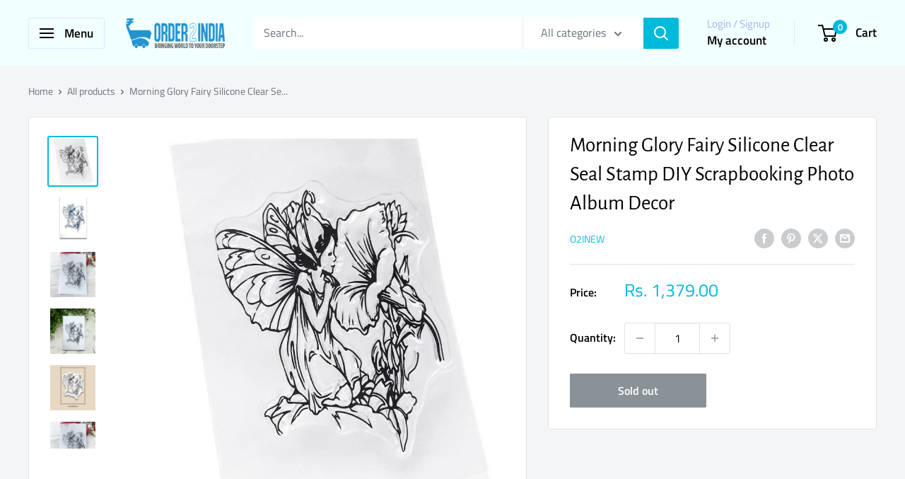

--- FILE ---
content_type: text/html; charset=utf-8
request_url: https://order2india.com/products/morning-glory-fairy-silicone-clear-seal-stamp-diy-scrapbooking-photo-album-decor
body_size: 75162
content:
<!doctype html>

<html class="no-js" lang="en">
  <head>
    <meta charset="utf-8">
    <meta name="viewport" content="width=device-width, initial-scale=1.0, height=device-height, minimum-scale=1.0, maximum-scale=1.0">
    <meta name="theme-color" content="#00badb">

    <title>Morning Glory Fairy Silicone Clear Seal Stamp DIY Scrapbooking Photo A</title><meta name="description" content="Morning Glory Fairy Silicone Clear Seal Stamp DIY Scrapbooking Photo Album Decor"><link rel="canonical" href="https://order2india.com/products/morning-glory-fairy-silicone-clear-seal-stamp-diy-scrapbooking-photo-album-decor"><link rel="shortcut icon" href="//order2india.com/cdn/shop/files/shopingcart_96x96.png?v=1714462044" type="image/png"><link rel="preload" as="style" href="//order2india.com/cdn/shop/t/63/assets/theme.css?v=145096456272456570681709545554">
    <link rel="preload" as="script" href="//order2india.com/cdn/shop/t/63/assets/theme.js?v=100826050309035837771709545554">
    <link rel="preconnect" href="https://cdn.shopify.com">
    <link rel="preconnect" href="https://fonts.shopifycdn.com">
    <link rel="dns-prefetch" href="https://productreviews.shopifycdn.com">
    <link rel="dns-prefetch" href="https://ajax.googleapis.com">
    <link rel="dns-prefetch" href="https://maps.googleapis.com">
    <link rel="dns-prefetch" href="https://maps.gstatic.com">

    <meta property="og:type" content="product">
  <meta property="og:title" content="Morning Glory Fairy Silicone Clear Seal Stamp DIY Scrapbooking Photo Album Decor"><meta property="og:image" content="http://order2india.com/cdn/shop/products/s-l2000__73725.jpg?v=1679554535">
    <meta property="og:image:secure_url" content="https://order2india.com/cdn/shop/products/s-l2000__73725.jpg?v=1679554535">
    <meta property="og:image:width" content="800">
    <meta property="og:image:height" content="800"><meta property="product:price:amount" content="1,379.00">
  <meta property="product:price:currency" content="INR"><meta property="og:description" content="Morning Glory Fairy Silicone Clear Seal Stamp DIY Scrapbooking Photo Album Decor"><meta property="og:url" content="https://order2india.com/products/morning-glory-fairy-silicone-clear-seal-stamp-diy-scrapbooking-photo-album-decor">
<meta property="og:site_name" content="ORDER2INDIA SHOPPING"><meta name="twitter:card" content="summary"><meta name="twitter:title" content="Morning Glory Fairy Silicone Clear Seal Stamp DIY Scrapbooking Photo Album Decor">
  <meta name="twitter:description" content="ITEM NAME:Morning Glory Fairy Silicone Clear Seal Stamp DIY Scrapbooking Photo Album Decor.Pattern: Morning Glory Fairy. Ideal for card making, DIY paper craft and scrapbooking pages. Making a unique and for unique gift for your dear friends. Uses: DIY notebook, card, invitation card and so on.">
  <meta name="twitter:image" content="https://order2india.com/cdn/shop/products/s-l2000__73725_600x600_crop_center.jpg?v=1679554535">
    <link rel="preload" href="//order2india.com/cdn/fonts/alegreya_sans/alegreyasans_n4.e332e76eefe545db0f9180cd382ce06e2f88055f.woff2" as="font" type="font/woff2" crossorigin><link rel="preload" href="//order2india.com/cdn/fonts/titillium_web/titilliumweb_n4.dc3610b1c7b7eb152fc1ddefb77e83a0b84386b3.woff2" as="font" type="font/woff2" crossorigin><style>
  @font-face {
  font-family: "Alegreya Sans";
  font-weight: 400;
  font-style: normal;
  font-display: swap;
  src: url("//order2india.com/cdn/fonts/alegreya_sans/alegreyasans_n4.e332e76eefe545db0f9180cd382ce06e2f88055f.woff2") format("woff2"),
       url("//order2india.com/cdn/fonts/alegreya_sans/alegreyasans_n4.2f538e6a7581234d2f67054a40fbfd36d80c2e56.woff") format("woff");
}

  @font-face {
  font-family: "Titillium Web";
  font-weight: 400;
  font-style: normal;
  font-display: swap;
  src: url("//order2india.com/cdn/fonts/titillium_web/titilliumweb_n4.dc3610b1c7b7eb152fc1ddefb77e83a0b84386b3.woff2") format("woff2"),
       url("//order2india.com/cdn/fonts/titillium_web/titilliumweb_n4.24dc69d5a89277f2854e112bddfd2c5420fd3973.woff") format("woff");
}

@font-face {
  font-family: "Titillium Web";
  font-weight: 600;
  font-style: normal;
  font-display: swap;
  src: url("//order2india.com/cdn/fonts/titillium_web/titilliumweb_n6.d0077791273e3522c40566c54d1c1b12128f0e2b.woff2") format("woff2"),
       url("//order2india.com/cdn/fonts/titillium_web/titilliumweb_n6.5874c9b6bc8a2765275c20eb706450753893f521.woff") format("woff");
}

@font-face {
  font-family: "Alegreya Sans";
  font-weight: 400;
  font-style: italic;
  font-display: swap;
  src: url("//order2india.com/cdn/fonts/alegreya_sans/alegreyasans_i4.7156278bb23e48db294dc221d52a46fdc0183947.woff2") format("woff2"),
       url("//order2india.com/cdn/fonts/alegreya_sans/alegreyasans_i4.7283a068f87063ea0a478d58f299dd97afe5e064.woff") format("woff");
}


  @font-face {
  font-family: "Titillium Web";
  font-weight: 700;
  font-style: normal;
  font-display: swap;
  src: url("//order2india.com/cdn/fonts/titillium_web/titilliumweb_n7.d17ed1f3a767ca2dd9fcaa8710c651c747c3860e.woff2") format("woff2"),
       url("//order2india.com/cdn/fonts/titillium_web/titilliumweb_n7.56a12bf435e8401765588d4fbf86b152db29e2a2.woff") format("woff");
}

  @font-face {
  font-family: "Titillium Web";
  font-weight: 400;
  font-style: italic;
  font-display: swap;
  src: url("//order2india.com/cdn/fonts/titillium_web/titilliumweb_i4.2e4a288a3b1073a078bbbf883bdf8c1ca2ff0f8f.woff2") format("woff2"),
       url("//order2india.com/cdn/fonts/titillium_web/titilliumweb_i4.98dfcf65bc48d5feb68ff42764400055451c917c.woff") format("woff");
}

  @font-face {
  font-family: "Titillium Web";
  font-weight: 700;
  font-style: italic;
  font-display: swap;
  src: url("//order2india.com/cdn/fonts/titillium_web/titilliumweb_i7.3e8c9f7c6bca0b0064b77d34a6d297e354571235.woff2") format("woff2"),
       url("//order2india.com/cdn/fonts/titillium_web/titilliumweb_i7.163ab44a3549d32affe27b1c25448b75221b890d.woff") format("woff");
}


  :root {
    --default-text-font-size : 15px;
    --base-text-font-size    : 16px;
    --heading-font-family    : "Alegreya Sans", sans-serif;
    --heading-font-weight    : 400;
    --heading-font-style     : normal;
    --text-font-family       : "Titillium Web", sans-serif;
    --text-font-weight       : 400;
    --text-font-style        : normal;
    --text-font-bolder-weight: 600;
    --text-link-decoration   : underline;

    --text-color               : #677279;
    --text-color-rgb           : 103, 114, 121;
    --heading-color            : #000000;
    --border-color             : #e1e3e4;
    --border-color-rgb         : 225, 227, 228;
    --form-border-color        : #d4d6d8;
    --accent-color             : #00badb;
    --accent-color-rgb         : 0, 186, 219;
    --link-color               : #00badb;
    --link-color-hover         : #00798e;
    --background               : #f3f5f6;
    --secondary-background     : #ffffff;
    --secondary-background-rgb : 255, 255, 255;
    --accent-background        : rgba(0, 186, 219, 0.08);

    --input-background: #ffffff;

    --error-color       : #ff0000;
    --error-background  : rgba(255, 0, 0, 0.07);
    --success-color     : #00aa00;
    --success-background: rgba(0, 170, 0, 0.11);

    --primary-button-background      : #00badb;
    --primary-button-background-rgb  : 0, 186, 219;
    --primary-button-text-color      : #ffffff;
    --secondary-button-background    : #1e2d7d;
    --secondary-button-background-rgb: 30, 45, 125;
    --secondary-button-text-color    : #ffffff;

    --header-background      : #f2ffff;
    --header-text-color      : #000000;
    --header-light-text-color: #a3afef;
    --header-border-color    : rgba(163, 175, 239, 0.3);
    --header-accent-color    : #00badb;

    --footer-background-color:    #f3f5f6;
    --footer-heading-text-color:  #1e2d7d;
    --footer-body-text-color:     #677279;
    --footer-body-text-color-rgb: 103, 114, 121;
    --footer-accent-color:        #00badb;
    --footer-accent-color-rgb:    0, 186, 219;
    --footer-border:              1px solid var(--border-color);
    
    --flickity-arrow-color: #abb1b4;--product-on-sale-accent           : #ee0000;
    --product-on-sale-accent-rgb       : 238, 0, 0;
    --product-on-sale-color            : #ffffff;
    --product-in-stock-color           : #008a00;
    --product-low-stock-color          : #ee0000;
    --product-sold-out-color           : #8a9297;
    --product-custom-label-1-background: #008a00;
    --product-custom-label-1-color     : #ffffff;
    --product-custom-label-2-background: #00a500;
    --product-custom-label-2-color     : #ffffff;
    --product-review-star-color        : #ffbd00;

    --mobile-container-gutter : 20px;
    --desktop-container-gutter: 40px;

    /* Shopify related variables */
    --payment-terms-background-color: #f3f5f6;
  }
</style>

<script>
  // IE11 does not have support for CSS variables, so we have to polyfill them
  if (!(((window || {}).CSS || {}).supports && window.CSS.supports('(--a: 0)'))) {
    const script = document.createElement('script');
    script.type = 'text/javascript';
    script.src = 'https://cdn.jsdelivr.net/npm/css-vars-ponyfill@2';
    script.onload = function() {
      cssVars({});
    };

    document.getElementsByTagName('head')[0].appendChild(script);
  }
</script>


    <script>window.performance && window.performance.mark && window.performance.mark('shopify.content_for_header.start');</script><meta id="shopify-digital-wallet" name="shopify-digital-wallet" content="/9292582/digital_wallets/dialog">
<link rel="alternate" type="application/json+oembed" href="https://order2india.com/products/morning-glory-fairy-silicone-clear-seal-stamp-diy-scrapbooking-photo-album-decor.oembed">
<script async="async" src="/checkouts/internal/preloads.js?locale=en-IN"></script>
<script id="shopify-features" type="application/json">{"accessToken":"c8d4165995dbad037507c4ac1dfd9fbf","betas":["rich-media-storefront-analytics"],"domain":"order2india.com","predictiveSearch":true,"shopId":9292582,"locale":"en"}</script>
<script>var Shopify = Shopify || {};
Shopify.shop = "order2india-shopping.myshopify.com";
Shopify.locale = "en";
Shopify.currency = {"active":"INR","rate":"1.0"};
Shopify.country = "IN";
Shopify.theme = {"name":"Updated copy of Warehouse","id":135990050938,"schema_name":"Warehouse","schema_version":"5.1.0","theme_store_id":871,"role":"main"};
Shopify.theme.handle = "null";
Shopify.theme.style = {"id":null,"handle":null};
Shopify.cdnHost = "order2india.com/cdn";
Shopify.routes = Shopify.routes || {};
Shopify.routes.root = "/";</script>
<script type="module">!function(o){(o.Shopify=o.Shopify||{}).modules=!0}(window);</script>
<script>!function(o){function n(){var o=[];function n(){o.push(Array.prototype.slice.apply(arguments))}return n.q=o,n}var t=o.Shopify=o.Shopify||{};t.loadFeatures=n(),t.autoloadFeatures=n()}(window);</script>
<script id="shop-js-analytics" type="application/json">{"pageType":"product"}</script>
<script defer="defer" async type="module" src="//order2india.com/cdn/shopifycloud/shop-js/modules/v2/client.init-shop-cart-sync_BT-GjEfc.en.esm.js"></script>
<script defer="defer" async type="module" src="//order2india.com/cdn/shopifycloud/shop-js/modules/v2/chunk.common_D58fp_Oc.esm.js"></script>
<script defer="defer" async type="module" src="//order2india.com/cdn/shopifycloud/shop-js/modules/v2/chunk.modal_xMitdFEc.esm.js"></script>
<script type="module">
  await import("//order2india.com/cdn/shopifycloud/shop-js/modules/v2/client.init-shop-cart-sync_BT-GjEfc.en.esm.js");
await import("//order2india.com/cdn/shopifycloud/shop-js/modules/v2/chunk.common_D58fp_Oc.esm.js");
await import("//order2india.com/cdn/shopifycloud/shop-js/modules/v2/chunk.modal_xMitdFEc.esm.js");

  window.Shopify.SignInWithShop?.initShopCartSync?.({"fedCMEnabled":true,"windoidEnabled":true});

</script>
<script>(function() {
  var isLoaded = false;
  function asyncLoad() {
    if (isLoaded) return;
    isLoaded = true;
    var urls = ["https:\/\/convert.shipway.com\/dashboard\/js\/shpwidget.js?shop=order2india-shopping.myshopify.com","https:\/\/sr-cdn.shiprocket.in\/sr-promise\/static\/uc.js?channel_id=4\u0026sr_company_id=42557\u0026shop=order2india-shopping.myshopify.com"];
    for (var i = 0; i < urls.length; i++) {
      var s = document.createElement('script');
      s.type = 'text/javascript';
      s.async = true;
      s.src = urls[i];
      var x = document.getElementsByTagName('script')[0];
      x.parentNode.insertBefore(s, x);
    }
  };
  if(window.attachEvent) {
    window.attachEvent('onload', asyncLoad);
  } else {
    window.addEventListener('load', asyncLoad, false);
  }
})();</script>
<script id="__st">var __st={"a":9292582,"offset":19800,"reqid":"578022a4-cfc3-4d16-b0c0-02f2218c61fd-1769355291","pageurl":"order2india.com\/products\/morning-glory-fairy-silicone-clear-seal-stamp-diy-scrapbooking-photo-album-decor","u":"fd64c7072147","p":"product","rtyp":"product","rid":11817890767};</script>
<script>window.ShopifyPaypalV4VisibilityTracking = true;</script>
<script id="form-persister">!function(){'use strict';const t='contact',e='new_comment',n=[[t,t],['blogs',e],['comments',e],[t,'customer']],o='password',r='form_key',c=['recaptcha-v3-token','g-recaptcha-response','h-captcha-response',o],s=()=>{try{return window.sessionStorage}catch{return}},i='__shopify_v',u=t=>t.elements[r],a=function(){const t=[...n].map((([t,e])=>`form[action*='/${t}']:not([data-nocaptcha='true']) input[name='form_type'][value='${e}']`)).join(',');var e;return e=t,()=>e?[...document.querySelectorAll(e)].map((t=>t.form)):[]}();function m(t){const e=u(t);a().includes(t)&&(!e||!e.value)&&function(t){try{if(!s())return;!function(t){const e=s();if(!e)return;const n=u(t);if(!n)return;const o=n.value;o&&e.removeItem(o)}(t);const e=Array.from(Array(32),(()=>Math.random().toString(36)[2])).join('');!function(t,e){u(t)||t.append(Object.assign(document.createElement('input'),{type:'hidden',name:r})),t.elements[r].value=e}(t,e),function(t,e){const n=s();if(!n)return;const r=[...t.querySelectorAll(`input[type='${o}']`)].map((({name:t})=>t)),u=[...c,...r],a={};for(const[o,c]of new FormData(t).entries())u.includes(o)||(a[o]=c);n.setItem(e,JSON.stringify({[i]:1,action:t.action,data:a}))}(t,e)}catch(e){console.error('failed to persist form',e)}}(t)}const f=t=>{if('true'===t.dataset.persistBound)return;const e=function(t,e){const n=function(t){return'function'==typeof t.submit?t.submit:HTMLFormElement.prototype.submit}(t).bind(t);return function(){let t;return()=>{t||(t=!0,(()=>{try{e(),n()}catch(t){(t=>{console.error('form submit failed',t)})(t)}})(),setTimeout((()=>t=!1),250))}}()}(t,(()=>{m(t)}));!function(t,e){if('function'==typeof t.submit&&'function'==typeof e)try{t.submit=e}catch{}}(t,e),t.addEventListener('submit',(t=>{t.preventDefault(),e()})),t.dataset.persistBound='true'};!function(){function t(t){const e=(t=>{const e=t.target;return e instanceof HTMLFormElement?e:e&&e.form})(t);e&&m(e)}document.addEventListener('submit',t),document.addEventListener('DOMContentLoaded',(()=>{const e=a();for(const t of e)f(t);var n;n=document.body,new window.MutationObserver((t=>{for(const e of t)if('childList'===e.type&&e.addedNodes.length)for(const t of e.addedNodes)1===t.nodeType&&'FORM'===t.tagName&&a().includes(t)&&f(t)})).observe(n,{childList:!0,subtree:!0,attributes:!1}),document.removeEventListener('submit',t)}))}()}();</script>
<script integrity="sha256-4kQ18oKyAcykRKYeNunJcIwy7WH5gtpwJnB7kiuLZ1E=" data-source-attribution="shopify.loadfeatures" defer="defer" src="//order2india.com/cdn/shopifycloud/storefront/assets/storefront/load_feature-a0a9edcb.js" crossorigin="anonymous"></script>
<script data-source-attribution="shopify.dynamic_checkout.dynamic.init">var Shopify=Shopify||{};Shopify.PaymentButton=Shopify.PaymentButton||{isStorefrontPortableWallets:!0,init:function(){window.Shopify.PaymentButton.init=function(){};var t=document.createElement("script");t.src="https://order2india.com/cdn/shopifycloud/portable-wallets/latest/portable-wallets.en.js",t.type="module",document.head.appendChild(t)}};
</script>
<script data-source-attribution="shopify.dynamic_checkout.buyer_consent">
  function portableWalletsHideBuyerConsent(e){var t=document.getElementById("shopify-buyer-consent"),n=document.getElementById("shopify-subscription-policy-button");t&&n&&(t.classList.add("hidden"),t.setAttribute("aria-hidden","true"),n.removeEventListener("click",e))}function portableWalletsShowBuyerConsent(e){var t=document.getElementById("shopify-buyer-consent"),n=document.getElementById("shopify-subscription-policy-button");t&&n&&(t.classList.remove("hidden"),t.removeAttribute("aria-hidden"),n.addEventListener("click",e))}window.Shopify?.PaymentButton&&(window.Shopify.PaymentButton.hideBuyerConsent=portableWalletsHideBuyerConsent,window.Shopify.PaymentButton.showBuyerConsent=portableWalletsShowBuyerConsent);
</script>
<script>
  function portableWalletsCleanup(e){e&&e.src&&console.error("Failed to load portable wallets script "+e.src);var t=document.querySelectorAll("shopify-accelerated-checkout .shopify-payment-button__skeleton, shopify-accelerated-checkout-cart .wallet-cart-button__skeleton"),e=document.getElementById("shopify-buyer-consent");for(let e=0;e<t.length;e++)t[e].remove();e&&e.remove()}function portableWalletsNotLoadedAsModule(e){e instanceof ErrorEvent&&"string"==typeof e.message&&e.message.includes("import.meta")&&"string"==typeof e.filename&&e.filename.includes("portable-wallets")&&(window.removeEventListener("error",portableWalletsNotLoadedAsModule),window.Shopify.PaymentButton.failedToLoad=e,"loading"===document.readyState?document.addEventListener("DOMContentLoaded",window.Shopify.PaymentButton.init):window.Shopify.PaymentButton.init())}window.addEventListener("error",portableWalletsNotLoadedAsModule);
</script>

<script type="module" src="https://order2india.com/cdn/shopifycloud/portable-wallets/latest/portable-wallets.en.js" onError="portableWalletsCleanup(this)" crossorigin="anonymous"></script>
<script nomodule>
  document.addEventListener("DOMContentLoaded", portableWalletsCleanup);
</script>

<link id="shopify-accelerated-checkout-styles" rel="stylesheet" media="screen" href="https://order2india.com/cdn/shopifycloud/portable-wallets/latest/accelerated-checkout-backwards-compat.css" crossorigin="anonymous">
<style id="shopify-accelerated-checkout-cart">
        #shopify-buyer-consent {
  margin-top: 1em;
  display: inline-block;
  width: 100%;
}

#shopify-buyer-consent.hidden {
  display: none;
}

#shopify-subscription-policy-button {
  background: none;
  border: none;
  padding: 0;
  text-decoration: underline;
  font-size: inherit;
  cursor: pointer;
}

#shopify-subscription-policy-button::before {
  box-shadow: none;
}

      </style>

<script>window.performance && window.performance.mark && window.performance.mark('shopify.content_for_header.end');</script>

    <link rel="stylesheet" href="//order2india.com/cdn/shop/t/63/assets/theme.css?v=145096456272456570681709545554">

    
  <script type="application/ld+json">
  {
    "@context": "https://schema.org",
    "@type": "Product",
    "productID": 11817890767,
    "offers": [{
          "@type": "Offer",
          "name": "Default Title",
          "availability":"https://schema.org/OutOfStock",
          "price": 1379.0,
          "priceCurrency": "INR",
          "priceValidUntil": "2026-02-04","sku": "O2I-1-203556550477",
          "url": "/products/morning-glory-fairy-silicone-clear-seal-stamp-diy-scrapbooking-photo-album-decor?variant=48019260431"
        }
],"brand": {
      "@type": "Brand",
      "name": "O2INEW"
    },
    "name": "Morning Glory Fairy Silicone Clear Seal Stamp DIY Scrapbooking Photo Album Decor",
    "description": "ITEM NAME:Morning Glory Fairy Silicone Clear Seal Stamp DIY Scrapbooking Photo Album Decor.Pattern: Morning Glory Fairy. Ideal for card making, DIY paper craft and scrapbooking pages. Making a unique and for unique gift for your dear friends. Uses: DIY notebook, card, invitation card and so on.",
    "category": "Die Cut \u0026 Embossing Machines",
    "url": "/products/morning-glory-fairy-silicone-clear-seal-stamp-diy-scrapbooking-photo-album-decor",
    "sku": "O2I-1-203556550477",
    "image": {
      "@type": "ImageObject",
      "url": "https://order2india.com/cdn/shop/products/s-l2000__73725.jpg?v=1679554535&width=1024",
      "image": "https://order2india.com/cdn/shop/products/s-l2000__73725.jpg?v=1679554535&width=1024",
      "name": "",
      "width": "1024",
      "height": "1024"
    }
  }
  </script>



  <script type="application/ld+json">
  {
    "@context": "https://schema.org",
    "@type": "BreadcrumbList",
  "itemListElement": [{
      "@type": "ListItem",
      "position": 1,
      "name": "Home",
      "item": "https://order2india.com"
    },{
          "@type": "ListItem",
          "position": 2,
          "name": "Morning Glory Fairy Silicone Clear Seal Stamp DIY Scrapbooking Photo Album Decor",
          "item": "https://order2india.com/products/morning-glory-fairy-silicone-clear-seal-stamp-diy-scrapbooking-photo-album-decor"
        }]
  }
  </script>



    <script>
      // This allows to expose several variables to the global scope, to be used in scripts
      window.theme = {
        pageType: "product",
        cartCount: 0,
        moneyFormat: "Rs. {{amount}}",
        moneyWithCurrencyFormat: "Rs. {{amount}}",
        currencyCodeEnabled: false,
        showDiscount: true,
        discountMode: "saving",
        cartType: "drawer"
      };

      window.routes = {
        rootUrl: "\/",
        rootUrlWithoutSlash: '',
        cartUrl: "\/cart",
        cartAddUrl: "\/cart\/add",
        cartChangeUrl: "\/cart\/change",
        searchUrl: "\/search",
        productRecommendationsUrl: "\/recommendations\/products"
      };

      window.languages = {
        productRegularPrice: "Regular price",
        productSalePrice: "Sale price",
        collectionOnSaleLabel: "Save {{savings}}",
        productFormUnavailable: "Unavailable",
        productFormAddToCart: "Add to cart",
        productFormPreOrder: "Pre-order",
        productFormSoldOut: "Sold out",
        productAdded: "Product has been added to your cart",
        productAddedShort: "Added!",
        shippingEstimatorNoResults: "No shipping could be found for your address.",
        shippingEstimatorOneResult: "There is one shipping rate for your address:",
        shippingEstimatorMultipleResults: "There are {{count}} shipping rates for your address:",
        shippingEstimatorErrors: "There are some errors:"
      };

      document.documentElement.className = document.documentElement.className.replace('no-js', 'js');
    </script><script src="//order2india.com/cdn/shop/t/63/assets/theme.js?v=100826050309035837771709545554" defer></script>
    <script src="//order2india.com/cdn/shop/t/63/assets/custom.js?v=102476495355921946141709545554" defer></script><script>
        (function () {
          window.onpageshow = function() {
            // We force re-freshing the cart content onpageshow, as most browsers will serve a cache copy when hitting the
            // back button, which cause staled data
            document.documentElement.dispatchEvent(new CustomEvent('cart:refresh', {
              bubbles: true,
              detail: {scrollToTop: false}
            }));
          };
        })();
      </script><!-- BEGIN app block: shopify://apps/webrex-ai-seo-optimizer/blocks/webrexSeoEmbed/b26797ad-bb4d-48f5-8ef3-7c561521049c -->




  <!-- BEGIN app snippet: productSnippet -->
<script type="application/ld+json" class="ws_schema">
      
        {
            "@context": "https://schema.org",
            "@type":"Product",
            "@id": "https://order2india.com/products/morning-glory-fairy-silicone-clear-seal-stamp-diy-scrapbooking-photo-album-decor#product",
            "url": "https://order2india.com/products/morning-glory-fairy-silicone-clear-seal-stamp-diy-scrapbooking-photo-album-decor",
            "name": "Morning Glory Fairy Silicone Clear Seal Stamp DIY Scrapbooking Photo A",
            "image": "https://order2india.com/cdn/shop/products/s-l2000__73725.jpg?v=1679554535",
            "description": "Morning Glory Fairy Silicone Clear Seal Stamp DIY Scrapbooking Photo Album Decor",
            "brand": {
              "@type": "Brand",
              "name": "O2INEW"
            },
            "sku":"O2I-1-203556550477",
            "mpn":"O2I-1-203556550477", 
            
            "offers":
                {
                  "@type": "Offer",
                  "url": "https://order2india.com/products/morning-glory-fairy-silicone-clear-seal-stamp-diy-scrapbooking-photo-album-decor?variant=48019260431",
                  "itemCondition": "https://schema.org/NewCondition",
                  "availability": "https://schema.org/OutOfStock",
                  "price": "1379.0",
                  "priceCurrency": "INR",
                  "priceValidUntil": "2026-02-24",
                  "sku":"O2I-1-203556550477",
                  "shippingDetails": {
                        "@type": "OfferShippingDetails",
                        "shippingRate": {
                            "@type": "MonetaryAmount",
                            "value": 0,
                            "currency": "INR"
                        },
                        "shippingDestination": {
                            "@type": "DefinedRegion",
                            "addressCountry": "IN"
                        },
                        "deliveryTime": {
                            "@type": "ShippingDeliveryTime",
                            "handlingTime": {
                                "@type": "QuantitativeValue",
                                "minValue": 0,
                                "maxValue": 1,
                                "unitCode": "d"
                            },
                            "transitTime": {
                            "@type": "QuantitativeValue",
                            "minValue": 1,
                            "maxValue": 1,
                            "unitCode": "d"
                            }
                        }
                        },
                        "hasMerchantReturnPolicy":{
                            "@type": "MerchantReturnPolicy",
                            "applicableCountry": "IN",
                            "returnPolicyCountry": "IN",
                            "returnPolicyCategory": "MerchantReturnFiniteReturnWindow",
                            "merchantReturnDays": 15 ,
                            "refundType": "FullRefund",
                            "returnMethod": "ReturnByMail",
                            "returnFees": "https://schema.org/FreeReturn"
                        }
                    }
              
        }
    </script>
  

<!-- END app snippet -->
  <!-- BEGIN app snippet: productVariant -->

    <script type="application/ld+json" class="ws_schema">
      
      [
        {
          "@context": "https://schema.org",
          "@type":"ProductGroup",
          "@id": "https://order2india.com/products/morning-glory-fairy-silicone-clear-seal-stamp-diy-scrapbooking-photo-album-decor#productgroup",
          "url": "https://order2india.com/products/morning-glory-fairy-silicone-clear-seal-stamp-diy-scrapbooking-photo-album-decor",
          "name": "Morning Glory Fairy Silicone Clear Seal Stamp DIY Scrapbooking Photo A",
           "image": "https://order2india.com/cdn/shop/products/s-l2000__73725.jpg?v=1679554535",
          "description": "Morning Glory Fairy Silicone Clear Seal Stamp DIY Scrapbooking Photo Album Decor",
          "color": "",
          "material": "",
          
          "brand": {
            "@type": "Brand",
            "name": "O2INEW"
          },
            "sku":"O2I-1-203556550477",
            "mpn":"O2I-1-203556550477",
          
          "productGroupID": "11817890767",
          "hasVariant": [
              
                {
                  "@type": "Product",
                  "sku": "O2I-1-203556550477",
                  "image": "https://order2india.com/cdn/shop/products/s-l2000__73725.jpg?v=1679554535",
                  
                  
                  "name": "Morning Glory Fairy Silicone Clear Seal Stamp DIY Scrapbooking Photo Album Decor",
                  "description": "ITEM NAME:Morning Glory Fairy Silicone Clear Seal Stamp DIY Scrapbooking Photo Album Decor.Pattern: Morning Glory Fairy. Ideal for card making, DIY paper craft and scrapbooking pages. Making a unique and for unique gift for your dear friends. Uses: DIY notebook, card, invitation card and so on.",
                  
                  "offers": {
                    "@type": "Offer",
                    "url": "https://order2india.com/products/morning-glory-fairy-silicone-clear-seal-stamp-diy-scrapbooking-photo-album-decor?variant=48019260431",
                    "priceCurrency": "INR",
                    "price": "1379.0",
                    "priceValidUntil": "2026-02-24",
                    "itemCondition": "https://schema.org/NewCondition",
                    "availability": "https://schema.org/OutOfStock" ,
                    "shippingDetails": { "@id": "#shipping_policy" },
                    "hasMerchantReturnPolicy": { "@id": "#return_policy" } 
                  }
                }
              
            ]
          
        }
        ,
         {  
            "@context": "https://schema.org",
            "@type": "OfferShippingDetails",
            "@id": "#shipping_policy",
            "shippingRate": {
              "@type": "MonetaryAmount",
              "value": 0,
              "currency": "INR"
            },
            "shippingDestination": {
              "@type": "DefinedRegion",
              "addressCountry": "IN"
            },
            "deliveryTime": {
              "@type": "ShippingDeliveryTime",
              "handlingTime": {
                "@type": "QuantitativeValue",
                "minValue": 0,
                "maxValue": 1,
                "unitCode": "d"
              },
              "transitTime": {
                "@type": "QuantitativeValue",
                "minValue": 1,
                "maxValue": 1,
                "unitCode": "d"
              }
            }
          }
        ,
          {
            "@context": "https://schema.org",
            "@type": "MerchantReturnPolicy",
            "@id": "#return_policy",
            "applicableCountry": "IN",
            "returnPolicyCategory": "MerchantReturnFiniteReturnWindow" ,
            "merchantReturnDays": 15,
            "refundType": "FullRefund",
            "returnMethod": "ReturnByMail",
            "returnFees": "https://schema.org/FreeReturn"
          }
        
      ]
    </script>
  

<!-- END app snippet -->







  <!-- BEGIN app snippet: breadcrumb -->
<script type="application/ld+json" class="ws_schema">{"@context": "https://schema.org","@type": "BreadcrumbList","@id": "https://order2india.com/products/morning-glory-fairy-silicone-clear-seal-stamp-diy-scrapbooking-photo-album-decor#breadcrumbs","itemListElement": [{"@type": "ListItem","position": 1,"name": "ORDER2INDIA SHOPPING","item": "https://order2india.com"},{"@type": "ListItem","position": 2,"name": "Morning Glory Fairy Silicone Clear Seal Stamp DIY Scrapbooking Photo Album Decor","item": "https://order2india.com/products/morning-glory-fairy-silicone-clear-seal-stamp-diy-scrapbooking-photo-album-decor"}]}</script><!-- END app snippet -->











  


  <!-- BEGIN app snippet: instantPage --><script type="module" defer > 
let t,e,n,o,i,a=null,s=65,c=new Set;const r=1111;function d(t){o=performance.now();const e=t.target.closest("a");m(e)&&p(e.href,"high")}function u(t){if(performance.now()-o<r)return;if(!("closest"in t.target))return;const e=t.target.closest("a");m(e)&&(e.addEventListener("mouseout",f,{passive:!0}),i=setTimeout(()=>{p(e.href,"high"),i=void 0},s))}function l(t){const e=t.target.closest("a");m(e)&&p(e.href,"high")}function f(t){t.relatedTarget&&t.target.closest("a")==t.relatedTarget.closest("a")||i&&(clearTimeout(i),i=void 0)}function h(t){if(performance.now()-o<r)return;const e=t.target.closest("a");if(t.which>1||t.metaKey||t.ctrlKey)return;if(!e)return;e.addEventListener("click",function(t){1337!=t.detail&&t.preventDefault()},{capture:!0,passive:!1,once:!0});const n=new MouseEvent("click",{view:window,bubbles:!0,cancelable:!1,detail:1337});e.dispatchEvent(n)}function m(o){if(o&&o.href&&(!n||"instant"in o.dataset)){if(o.origin!=location.origin){if(!(e||"instant"in o.dataset)||!a)return}if(["http:","https:"].includes(o.protocol)&&("http:"!=o.protocol||"https:"!=location.protocol)&&(t||!o.search||"instant"in o.dataset)&&!(o.hash&&o.pathname+o.search==location.pathname+location.search||"noInstant"in o.dataset))return!0}}function p(t,e="auto"){if(c.has(t))return;const n=document.createElement("link");n.rel="prefetch",n.href=t,n.fetchPriority=e,n.as="document",document.head.appendChild(n),c.add(t)}!function(){if(!document.createElement("link").relList.supports("prefetch"))return;const o="instantVaryAccept"in document.body.dataset||"Shopify"in window,i=navigator.userAgent.indexOf("Chrome/");i>-1&&(a=parseInt(navigator.userAgent.substring(i+"Chrome/".length)));if(o&&a&&a<110)return;const c="instantMousedownShortcut"in document.body.dataset;t="instantAllowQueryString"in document.body.dataset,e="instantAllowExternalLinks"in document.body.dataset,n="instantWhitelist"in document.body.dataset;const r={capture:!0,passive:!0};let f=!1,v=!1,g=!1;if("instantIntensity"in document.body.dataset){const t=document.body.dataset.instantIntensity;if(t.startsWith("mousedown"))f=!0,"mousedown-only"==t&&(v=!0);else if(t.startsWith("viewport")){const e=navigator.connection&&navigator.connection.saveData,n=navigator.connection&&navigator.connection.effectiveType&&navigator.connection.effectiveType.includes("2g");e||n||("viewport"==t?document.documentElement.clientWidth*document.documentElement.clientHeight<45e4&&(g=!0):"viewport-all"==t&&(g=!0))}else{const e=parseInt(t);isNaN(e)||(s=e)}}v||document.addEventListener("touchstart",d,r);f?c||document.addEventListener("mousedown",l,r):document.addEventListener("mouseover",u,r);c&&document.addEventListener("mousedown",h,r);if(g){let t=window.requestIdleCallback;t||(t=(t=>{t()})),t(function(){const t=new IntersectionObserver(e=>{e.forEach(e=>{if(e.isIntersecting){const n=e.target;t.unobserve(n),p(n.href)}})});document.querySelectorAll("a").forEach(e=>{m(e)&&t.observe(e)})},{timeout:1500})}}();
</script>
<!-- END app snippet -->


<!-- BEGIN app snippet: metaTags -->



    
<!-- END app snippet -->

<!-- END app block --><!-- BEGIN app block: shopify://apps/nabu-for-google-pixel/blocks/script-block/1bff1da5-e804-4d5d-ad9c-7c3540bdf531 --><script async src="https://storage.googleapis.com/adnabu-shopify/app-embed-block/adwords-pixel/order2india-shopping.myshopify.com.min.js"></script>

<!-- END app block --><!-- BEGIN app block: shopify://apps/retargeting-for-google/blocks/script-block/a7e9a0a9-e2ad-4582-8cee-19ef96b598c0 --><script async src="https://storage.googleapis.com/adnabu-shopify/app-embed-block/adwords-remarketing/order2india-shopping.myshopify.com.min.js"></script>

<!-- END app block --><link href="https://monorail-edge.shopifysvc.com" rel="dns-prefetch">
<script>(function(){if ("sendBeacon" in navigator && "performance" in window) {try {var session_token_from_headers = performance.getEntriesByType('navigation')[0].serverTiming.find(x => x.name == '_s').description;} catch {var session_token_from_headers = undefined;}var session_cookie_matches = document.cookie.match(/_shopify_s=([^;]*)/);var session_token_from_cookie = session_cookie_matches && session_cookie_matches.length === 2 ? session_cookie_matches[1] : "";var session_token = session_token_from_headers || session_token_from_cookie || "";function handle_abandonment_event(e) {var entries = performance.getEntries().filter(function(entry) {return /monorail-edge.shopifysvc.com/.test(entry.name);});if (!window.abandonment_tracked && entries.length === 0) {window.abandonment_tracked = true;var currentMs = Date.now();var navigation_start = performance.timing.navigationStart;var payload = {shop_id: 9292582,url: window.location.href,navigation_start,duration: currentMs - navigation_start,session_token,page_type: "product"};window.navigator.sendBeacon("https://monorail-edge.shopifysvc.com/v1/produce", JSON.stringify({schema_id: "online_store_buyer_site_abandonment/1.1",payload: payload,metadata: {event_created_at_ms: currentMs,event_sent_at_ms: currentMs}}));}}window.addEventListener('pagehide', handle_abandonment_event);}}());</script>
<script id="web-pixels-manager-setup">(function e(e,d,r,n,o){if(void 0===o&&(o={}),!Boolean(null===(a=null===(i=window.Shopify)||void 0===i?void 0:i.analytics)||void 0===a?void 0:a.replayQueue)){var i,a;window.Shopify=window.Shopify||{};var t=window.Shopify;t.analytics=t.analytics||{};var s=t.analytics;s.replayQueue=[],s.publish=function(e,d,r){return s.replayQueue.push([e,d,r]),!0};try{self.performance.mark("wpm:start")}catch(e){}var l=function(){var e={modern:/Edge?\/(1{2}[4-9]|1[2-9]\d|[2-9]\d{2}|\d{4,})\.\d+(\.\d+|)|Firefox\/(1{2}[4-9]|1[2-9]\d|[2-9]\d{2}|\d{4,})\.\d+(\.\d+|)|Chrom(ium|e)\/(9{2}|\d{3,})\.\d+(\.\d+|)|(Maci|X1{2}).+ Version\/(15\.\d+|(1[6-9]|[2-9]\d|\d{3,})\.\d+)([,.]\d+|)( \(\w+\)|)( Mobile\/\w+|) Safari\/|Chrome.+OPR\/(9{2}|\d{3,})\.\d+\.\d+|(CPU[ +]OS|iPhone[ +]OS|CPU[ +]iPhone|CPU IPhone OS|CPU iPad OS)[ +]+(15[._]\d+|(1[6-9]|[2-9]\d|\d{3,})[._]\d+)([._]\d+|)|Android:?[ /-](13[3-9]|1[4-9]\d|[2-9]\d{2}|\d{4,})(\.\d+|)(\.\d+|)|Android.+Firefox\/(13[5-9]|1[4-9]\d|[2-9]\d{2}|\d{4,})\.\d+(\.\d+|)|Android.+Chrom(ium|e)\/(13[3-9]|1[4-9]\d|[2-9]\d{2}|\d{4,})\.\d+(\.\d+|)|SamsungBrowser\/([2-9]\d|\d{3,})\.\d+/,legacy:/Edge?\/(1[6-9]|[2-9]\d|\d{3,})\.\d+(\.\d+|)|Firefox\/(5[4-9]|[6-9]\d|\d{3,})\.\d+(\.\d+|)|Chrom(ium|e)\/(5[1-9]|[6-9]\d|\d{3,})\.\d+(\.\d+|)([\d.]+$|.*Safari\/(?![\d.]+ Edge\/[\d.]+$))|(Maci|X1{2}).+ Version\/(10\.\d+|(1[1-9]|[2-9]\d|\d{3,})\.\d+)([,.]\d+|)( \(\w+\)|)( Mobile\/\w+|) Safari\/|Chrome.+OPR\/(3[89]|[4-9]\d|\d{3,})\.\d+\.\d+|(CPU[ +]OS|iPhone[ +]OS|CPU[ +]iPhone|CPU IPhone OS|CPU iPad OS)[ +]+(10[._]\d+|(1[1-9]|[2-9]\d|\d{3,})[._]\d+)([._]\d+|)|Android:?[ /-](13[3-9]|1[4-9]\d|[2-9]\d{2}|\d{4,})(\.\d+|)(\.\d+|)|Mobile Safari.+OPR\/([89]\d|\d{3,})\.\d+\.\d+|Android.+Firefox\/(13[5-9]|1[4-9]\d|[2-9]\d{2}|\d{4,})\.\d+(\.\d+|)|Android.+Chrom(ium|e)\/(13[3-9]|1[4-9]\d|[2-9]\d{2}|\d{4,})\.\d+(\.\d+|)|Android.+(UC? ?Browser|UCWEB|U3)[ /]?(15\.([5-9]|\d{2,})|(1[6-9]|[2-9]\d|\d{3,})\.\d+)\.\d+|SamsungBrowser\/(5\.\d+|([6-9]|\d{2,})\.\d+)|Android.+MQ{2}Browser\/(14(\.(9|\d{2,})|)|(1[5-9]|[2-9]\d|\d{3,})(\.\d+|))(\.\d+|)|K[Aa][Ii]OS\/(3\.\d+|([4-9]|\d{2,})\.\d+)(\.\d+|)/},d=e.modern,r=e.legacy,n=navigator.userAgent;return n.match(d)?"modern":n.match(r)?"legacy":"unknown"}(),u="modern"===l?"modern":"legacy",c=(null!=n?n:{modern:"",legacy:""})[u],f=function(e){return[e.baseUrl,"/wpm","/b",e.hashVersion,"modern"===e.buildTarget?"m":"l",".js"].join("")}({baseUrl:d,hashVersion:r,buildTarget:u}),m=function(e){var d=e.version,r=e.bundleTarget,n=e.surface,o=e.pageUrl,i=e.monorailEndpoint;return{emit:function(e){var a=e.status,t=e.errorMsg,s=(new Date).getTime(),l=JSON.stringify({metadata:{event_sent_at_ms:s},events:[{schema_id:"web_pixels_manager_load/3.1",payload:{version:d,bundle_target:r,page_url:o,status:a,surface:n,error_msg:t},metadata:{event_created_at_ms:s}}]});if(!i)return console&&console.warn&&console.warn("[Web Pixels Manager] No Monorail endpoint provided, skipping logging."),!1;try{return self.navigator.sendBeacon.bind(self.navigator)(i,l)}catch(e){}var u=new XMLHttpRequest;try{return u.open("POST",i,!0),u.setRequestHeader("Content-Type","text/plain"),u.send(l),!0}catch(e){return console&&console.warn&&console.warn("[Web Pixels Manager] Got an unhandled error while logging to Monorail."),!1}}}}({version:r,bundleTarget:l,surface:e.surface,pageUrl:self.location.href,monorailEndpoint:e.monorailEndpoint});try{o.browserTarget=l,function(e){var d=e.src,r=e.async,n=void 0===r||r,o=e.onload,i=e.onerror,a=e.sri,t=e.scriptDataAttributes,s=void 0===t?{}:t,l=document.createElement("script"),u=document.querySelector("head"),c=document.querySelector("body");if(l.async=n,l.src=d,a&&(l.integrity=a,l.crossOrigin="anonymous"),s)for(var f in s)if(Object.prototype.hasOwnProperty.call(s,f))try{l.dataset[f]=s[f]}catch(e){}if(o&&l.addEventListener("load",o),i&&l.addEventListener("error",i),u)u.appendChild(l);else{if(!c)throw new Error("Did not find a head or body element to append the script");c.appendChild(l)}}({src:f,async:!0,onload:function(){if(!function(){var e,d;return Boolean(null===(d=null===(e=window.Shopify)||void 0===e?void 0:e.analytics)||void 0===d?void 0:d.initialized)}()){var d=window.webPixelsManager.init(e)||void 0;if(d){var r=window.Shopify.analytics;r.replayQueue.forEach((function(e){var r=e[0],n=e[1],o=e[2];d.publishCustomEvent(r,n,o)})),r.replayQueue=[],r.publish=d.publishCustomEvent,r.visitor=d.visitor,r.initialized=!0}}},onerror:function(){return m.emit({status:"failed",errorMsg:"".concat(f," has failed to load")})},sri:function(e){var d=/^sha384-[A-Za-z0-9+/=]+$/;return"string"==typeof e&&d.test(e)}(c)?c:"",scriptDataAttributes:o}),m.emit({status:"loading"})}catch(e){m.emit({status:"failed",errorMsg:(null==e?void 0:e.message)||"Unknown error"})}}})({shopId: 9292582,storefrontBaseUrl: "https://order2india.com",extensionsBaseUrl: "https://extensions.shopifycdn.com/cdn/shopifycloud/web-pixels-manager",monorailEndpoint: "https://monorail-edge.shopifysvc.com/unstable/produce_batch",surface: "storefront-renderer",enabledBetaFlags: ["2dca8a86"],webPixelsConfigList: [{"id":"9994362","configuration":"{\"configuration\":\"{\\\"should_include_tax_charges\\\": false, \\\"is_visitor_consent_tracking_enabled\\\": false}\",\"pixelEvents\":\"{\\\"purchase\\\": [{\\\"conversion_id\\\": \\\"AW-954797876\\\", \\\"conversion_label\\\": \\\"D8v5CNLap3kQtJ6kxwM\\\", \\\"should_include_shipping_charges\\\": false, \\\"is_enhanced_conversions_enabled\\\": true}], \\\"initiate_checkout\\\": [{\\\"conversion_id\\\": \\\"AW-954797876\\\", \\\"conversion_label\\\": \\\"MET5COKF47EZELSepMcD\\\", \\\"is_enhanced_conversions_enabled\\\": true}], \\\"add_to_cart\\\": [{\\\"conversion_id\\\": \\\"AW-954797876\\\", \\\"conversion_label\\\": \\\"4hKpCOWF47EZELSepMcD\\\"}]}\"}","eventPayloadVersion":"v1","runtimeContext":"LAX","scriptVersion":"fc773ce1cfd6b5b8959ddfad0cf8dc8c","type":"APP","apiClientId":1754643,"privacyPurposes":[],"dataSharingAdjustments":{"protectedCustomerApprovalScopes":["read_customer_address","read_customer_email","read_customer_name","read_customer_personal_data","read_customer_phone"]}},{"id":"9011322","configuration":"{\"configuration\":\"{\\\"pixel_type\\\": \\\"dynamic\\\", \\\"product_id_format\\\": \\\"shopify_IN_\\u003cproduct_id\\u003e_\\u003cvariant_id\\u003e\\\", \\\"is_visitor_consent_mode_enabled\\\": false}\",\"pixelEvent\":\"{\\\"conversion_id\\\": \\\"AW-954797876\\\", \\\"conversion_label\\\": \\\"5PkSCMSUt38QtJ6kxwM\\\"}\"}","eventPayloadVersion":"v1","runtimeContext":"LAX","scriptVersion":"bb8804d9023f3cd47e8ed157dfeb18e3","type":"APP","apiClientId":1843475,"privacyPurposes":[],"dataSharingAdjustments":{"protectedCustomerApprovalScopes":["read_customer_personal_data"]}},{"id":"5701754","configuration":"{\"accountID\":\"123456789\"}","eventPayloadVersion":"v1","runtimeContext":"STRICT","scriptVersion":"28a7053038cb41ef70018bc1c861b8e6","type":"APP","apiClientId":1513135,"privacyPurposes":["ANALYTICS","MARKETING","SALE_OF_DATA"],"dataSharingAdjustments":{"protectedCustomerApprovalScopes":["read_customer_address","read_customer_email","read_customer_name","read_customer_personal_data","read_customer_phone"]}},{"id":"458874","eventPayloadVersion":"1","runtimeContext":"LAX","scriptVersion":"1","type":"CUSTOM","privacyPurposes":["ANALYTICS","MARKETING"],"name":"Google A2C. BC ADNABU"},{"id":"shopify-app-pixel","configuration":"{}","eventPayloadVersion":"v1","runtimeContext":"STRICT","scriptVersion":"0450","apiClientId":"shopify-pixel","type":"APP","privacyPurposes":["ANALYTICS","MARKETING"]},{"id":"shopify-custom-pixel","eventPayloadVersion":"v1","runtimeContext":"LAX","scriptVersion":"0450","apiClientId":"shopify-pixel","type":"CUSTOM","privacyPurposes":["ANALYTICS","MARKETING"]}],isMerchantRequest: false,initData: {"shop":{"name":"ORDER2INDIA SHOPPING","paymentSettings":{"currencyCode":"INR"},"myshopifyDomain":"order2india-shopping.myshopify.com","countryCode":"IN","storefrontUrl":"https:\/\/order2india.com"},"customer":null,"cart":null,"checkout":null,"productVariants":[{"price":{"amount":1379.0,"currencyCode":"INR"},"product":{"title":"Morning Glory Fairy Silicone Clear Seal Stamp DIY Scrapbooking Photo Album Decor","vendor":"O2INEW","id":"11817890767","untranslatedTitle":"Morning Glory Fairy Silicone Clear Seal Stamp DIY Scrapbooking Photo Album Decor","url":"\/products\/morning-glory-fairy-silicone-clear-seal-stamp-diy-scrapbooking-photo-album-decor","type":"Die Cut \u0026 Embossing Machines"},"id":"48019260431","image":{"src":"\/\/order2india.com\/cdn\/shop\/products\/s-l2000__73725.jpg?v=1679554535"},"sku":"O2I-1-203556550477","title":"Default Title","untranslatedTitle":"Default Title"}],"purchasingCompany":null},},"https://order2india.com/cdn","fcfee988w5aeb613cpc8e4bc33m6693e112",{"modern":"","legacy":""},{"shopId":"9292582","storefrontBaseUrl":"https:\/\/order2india.com","extensionBaseUrl":"https:\/\/extensions.shopifycdn.com\/cdn\/shopifycloud\/web-pixels-manager","surface":"storefront-renderer","enabledBetaFlags":"[\"2dca8a86\"]","isMerchantRequest":"false","hashVersion":"fcfee988w5aeb613cpc8e4bc33m6693e112","publish":"custom","events":"[[\"page_viewed\",{}],[\"product_viewed\",{\"productVariant\":{\"price\":{\"amount\":1379.0,\"currencyCode\":\"INR\"},\"product\":{\"title\":\"Morning Glory Fairy Silicone Clear Seal Stamp DIY Scrapbooking Photo Album Decor\",\"vendor\":\"O2INEW\",\"id\":\"11817890767\",\"untranslatedTitle\":\"Morning Glory Fairy Silicone Clear Seal Stamp DIY Scrapbooking Photo Album Decor\",\"url\":\"\/products\/morning-glory-fairy-silicone-clear-seal-stamp-diy-scrapbooking-photo-album-decor\",\"type\":\"Die Cut \u0026 Embossing Machines\"},\"id\":\"48019260431\",\"image\":{\"src\":\"\/\/order2india.com\/cdn\/shop\/products\/s-l2000__73725.jpg?v=1679554535\"},\"sku\":\"O2I-1-203556550477\",\"title\":\"Default Title\",\"untranslatedTitle\":\"Default Title\"}}]]"});</script><script>
  window.ShopifyAnalytics = window.ShopifyAnalytics || {};
  window.ShopifyAnalytics.meta = window.ShopifyAnalytics.meta || {};
  window.ShopifyAnalytics.meta.currency = 'INR';
  var meta = {"product":{"id":11817890767,"gid":"gid:\/\/shopify\/Product\/11817890767","vendor":"O2INEW","type":"Die Cut \u0026 Embossing Machines","handle":"morning-glory-fairy-silicone-clear-seal-stamp-diy-scrapbooking-photo-album-decor","variants":[{"id":48019260431,"price":137900,"name":"Morning Glory Fairy Silicone Clear Seal Stamp DIY Scrapbooking Photo Album Decor","public_title":null,"sku":"O2I-1-203556550477"}],"remote":false},"page":{"pageType":"product","resourceType":"product","resourceId":11817890767,"requestId":"578022a4-cfc3-4d16-b0c0-02f2218c61fd-1769355291"}};
  for (var attr in meta) {
    window.ShopifyAnalytics.meta[attr] = meta[attr];
  }
</script>
<script class="analytics">
  (function () {
    var customDocumentWrite = function(content) {
      var jquery = null;

      if (window.jQuery) {
        jquery = window.jQuery;
      } else if (window.Checkout && window.Checkout.$) {
        jquery = window.Checkout.$;
      }

      if (jquery) {
        jquery('body').append(content);
      }
    };

    var hasLoggedConversion = function(token) {
      if (token) {
        return document.cookie.indexOf('loggedConversion=' + token) !== -1;
      }
      return false;
    }

    var setCookieIfConversion = function(token) {
      if (token) {
        var twoMonthsFromNow = new Date(Date.now());
        twoMonthsFromNow.setMonth(twoMonthsFromNow.getMonth() + 2);

        document.cookie = 'loggedConversion=' + token + '; expires=' + twoMonthsFromNow;
      }
    }

    var trekkie = window.ShopifyAnalytics.lib = window.trekkie = window.trekkie || [];
    if (trekkie.integrations) {
      return;
    }
    trekkie.methods = [
      'identify',
      'page',
      'ready',
      'track',
      'trackForm',
      'trackLink'
    ];
    trekkie.factory = function(method) {
      return function() {
        var args = Array.prototype.slice.call(arguments);
        args.unshift(method);
        trekkie.push(args);
        return trekkie;
      };
    };
    for (var i = 0; i < trekkie.methods.length; i++) {
      var key = trekkie.methods[i];
      trekkie[key] = trekkie.factory(key);
    }
    trekkie.load = function(config) {
      trekkie.config = config || {};
      trekkie.config.initialDocumentCookie = document.cookie;
      var first = document.getElementsByTagName('script')[0];
      var script = document.createElement('script');
      script.type = 'text/javascript';
      script.onerror = function(e) {
        var scriptFallback = document.createElement('script');
        scriptFallback.type = 'text/javascript';
        scriptFallback.onerror = function(error) {
                var Monorail = {
      produce: function produce(monorailDomain, schemaId, payload) {
        var currentMs = new Date().getTime();
        var event = {
          schema_id: schemaId,
          payload: payload,
          metadata: {
            event_created_at_ms: currentMs,
            event_sent_at_ms: currentMs
          }
        };
        return Monorail.sendRequest("https://" + monorailDomain + "/v1/produce", JSON.stringify(event));
      },
      sendRequest: function sendRequest(endpointUrl, payload) {
        // Try the sendBeacon API
        if (window && window.navigator && typeof window.navigator.sendBeacon === 'function' && typeof window.Blob === 'function' && !Monorail.isIos12()) {
          var blobData = new window.Blob([payload], {
            type: 'text/plain'
          });

          if (window.navigator.sendBeacon(endpointUrl, blobData)) {
            return true;
          } // sendBeacon was not successful

        } // XHR beacon

        var xhr = new XMLHttpRequest();

        try {
          xhr.open('POST', endpointUrl);
          xhr.setRequestHeader('Content-Type', 'text/plain');
          xhr.send(payload);
        } catch (e) {
          console.log(e);
        }

        return false;
      },
      isIos12: function isIos12() {
        return window.navigator.userAgent.lastIndexOf('iPhone; CPU iPhone OS 12_') !== -1 || window.navigator.userAgent.lastIndexOf('iPad; CPU OS 12_') !== -1;
      }
    };
    Monorail.produce('monorail-edge.shopifysvc.com',
      'trekkie_storefront_load_errors/1.1',
      {shop_id: 9292582,
      theme_id: 135990050938,
      app_name: "storefront",
      context_url: window.location.href,
      source_url: "//order2india.com/cdn/s/trekkie.storefront.8d95595f799fbf7e1d32231b9a28fd43b70c67d3.min.js"});

        };
        scriptFallback.async = true;
        scriptFallback.src = '//order2india.com/cdn/s/trekkie.storefront.8d95595f799fbf7e1d32231b9a28fd43b70c67d3.min.js';
        first.parentNode.insertBefore(scriptFallback, first);
      };
      script.async = true;
      script.src = '//order2india.com/cdn/s/trekkie.storefront.8d95595f799fbf7e1d32231b9a28fd43b70c67d3.min.js';
      first.parentNode.insertBefore(script, first);
    };
    trekkie.load(
      {"Trekkie":{"appName":"storefront","development":false,"defaultAttributes":{"shopId":9292582,"isMerchantRequest":null,"themeId":135990050938,"themeCityHash":"4644046613128245501","contentLanguage":"en","currency":"INR","eventMetadataId":"adeaf62b-b6a0-45ef-9997-13c5686bd3d5"},"isServerSideCookieWritingEnabled":true,"monorailRegion":"shop_domain","enabledBetaFlags":["65f19447"]},"Session Attribution":{},"S2S":{"facebookCapiEnabled":false,"source":"trekkie-storefront-renderer","apiClientId":580111}}
    );

    var loaded = false;
    trekkie.ready(function() {
      if (loaded) return;
      loaded = true;

      window.ShopifyAnalytics.lib = window.trekkie;

      var originalDocumentWrite = document.write;
      document.write = customDocumentWrite;
      try { window.ShopifyAnalytics.merchantGoogleAnalytics.call(this); } catch(error) {};
      document.write = originalDocumentWrite;

      window.ShopifyAnalytics.lib.page(null,{"pageType":"product","resourceType":"product","resourceId":11817890767,"requestId":"578022a4-cfc3-4d16-b0c0-02f2218c61fd-1769355291","shopifyEmitted":true});

      var match = window.location.pathname.match(/checkouts\/(.+)\/(thank_you|post_purchase)/)
      var token = match? match[1]: undefined;
      if (!hasLoggedConversion(token)) {
        setCookieIfConversion(token);
        window.ShopifyAnalytics.lib.track("Viewed Product",{"currency":"INR","variantId":48019260431,"productId":11817890767,"productGid":"gid:\/\/shopify\/Product\/11817890767","name":"Morning Glory Fairy Silicone Clear Seal Stamp DIY Scrapbooking Photo Album Decor","price":"1379.00","sku":"O2I-1-203556550477","brand":"O2INEW","variant":null,"category":"Die Cut \u0026 Embossing Machines","nonInteraction":true,"remote":false},undefined,undefined,{"shopifyEmitted":true});
      window.ShopifyAnalytics.lib.track("monorail:\/\/trekkie_storefront_viewed_product\/1.1",{"currency":"INR","variantId":48019260431,"productId":11817890767,"productGid":"gid:\/\/shopify\/Product\/11817890767","name":"Morning Glory Fairy Silicone Clear Seal Stamp DIY Scrapbooking Photo Album Decor","price":"1379.00","sku":"O2I-1-203556550477","brand":"O2INEW","variant":null,"category":"Die Cut \u0026 Embossing Machines","nonInteraction":true,"remote":false,"referer":"https:\/\/order2india.com\/products\/morning-glory-fairy-silicone-clear-seal-stamp-diy-scrapbooking-photo-album-decor"});
      }
    });


        var eventsListenerScript = document.createElement('script');
        eventsListenerScript.async = true;
        eventsListenerScript.src = "//order2india.com/cdn/shopifycloud/storefront/assets/shop_events_listener-3da45d37.js";
        document.getElementsByTagName('head')[0].appendChild(eventsListenerScript);

})();</script>
<script
  defer
  src="https://order2india.com/cdn/shopifycloud/perf-kit/shopify-perf-kit-3.0.4.min.js"
  data-application="storefront-renderer"
  data-shop-id="9292582"
  data-render-region="gcp-us-east1"
  data-page-type="product"
  data-theme-instance-id="135990050938"
  data-theme-name="Warehouse"
  data-theme-version="5.1.0"
  data-monorail-region="shop_domain"
  data-resource-timing-sampling-rate="10"
  data-shs="true"
  data-shs-beacon="true"
  data-shs-export-with-fetch="true"
  data-shs-logs-sample-rate="1"
  data-shs-beacon-endpoint="https://order2india.com/api/collect"
></script>
</head>

  <body class="warehouse--v4 features--animate-zoom template-product " data-instant-intensity="viewport"><svg class="visually-hidden">
      <linearGradient id="rating-star-gradient-half">
        <stop offset="50%" stop-color="var(--product-review-star-color)" />
        <stop offset="50%" stop-color="rgba(var(--text-color-rgb), .4)" stop-opacity="0.4" />
      </linearGradient>
    </svg>

    <a href="#main" class="visually-hidden skip-to-content">Skip to content</a>
    <span class="loading-bar"></span><!-- BEGIN sections: header-group -->
<div id="shopify-section-sections--16574210736250__header" class="shopify-section shopify-section-group-header-group shopify-section__header"><section data-section-id="sections--16574210736250__header" data-section-type="header" data-section-settings='{
  "navigationLayout": "condensed",
  "desktopOpenTrigger": "click",
  "useStickyHeader": true
}'>
  <header class="header header--condensed " role="banner">
    <div class="container">
      <div class="header__inner"><nav class="header__mobile-nav hidden-lap-and-up">
            <button class="header__mobile-nav-toggle icon-state touch-area" data-action="toggle-menu" aria-expanded="false" aria-haspopup="true" aria-controls="mobile-menu" aria-label="Open menu">
              <span class="icon-state__primary"><svg focusable="false" class="icon icon--hamburger-mobile " viewBox="0 0 20 16" role="presentation">
      <path d="M0 14h20v2H0v-2zM0 0h20v2H0V0zm0 7h20v2H0V7z" fill="currentColor" fill-rule="evenodd"></path>
    </svg></span>
              <span class="icon-state__secondary"><svg focusable="false" class="icon icon--close " viewBox="0 0 19 19" role="presentation">
      <path d="M9.1923882 8.39339828l7.7781745-7.7781746 1.4142136 1.41421357-7.7781746 7.77817459 7.7781746 7.77817456L16.9705627 19l-7.7781745-7.7781746L1.41421356 19 0 17.5857864l7.7781746-7.77817456L0 2.02943725 1.41421356.61522369 9.1923882 8.39339828z" fill="currentColor" fill-rule="evenodd"></path>
    </svg></span>
            </button><div id="mobile-menu" class="mobile-menu" aria-hidden="true"><svg focusable="false" class="icon icon--nav-triangle-borderless " viewBox="0 0 20 9" role="presentation">
      <path d="M.47108938 9c.2694725-.26871321.57077721-.56867841.90388257-.89986354C3.12384116 6.36134886 5.74788116 3.76338565 9.2467995.30653888c.4145057-.4095171 1.0844277-.40860098 1.4977971.00205122L19.4935156 9H.47108938z" fill="#ffffff"></path>
    </svg><div class="mobile-menu__inner">
    <div class="mobile-menu__panel">
      <div class="mobile-menu__section">
        <ul class="mobile-menu__nav" data-type="menu" role="list"><li class="mobile-menu__nav-item"><a href="/" class="mobile-menu__nav-link" data-type="menuitem">Home</a></li><li class="mobile-menu__nav-item"><a href="/collections/apple-accessories/iPhone-15+iPhone-15-Plus" class="mobile-menu__nav-link" data-type="menuitem">Apple Accessories</a></li><li class="mobile-menu__nav-item"><a href="/collections/samsung-accessories" class="mobile-menu__nav-link" data-type="menuitem">Samsung Accessories</a></li><li class="mobile-menu__nav-item"><a href="/collections/xiaomi-accessories" class="mobile-menu__nav-link" data-type="menuitem">Xiaomi Accessories</a></li><li class="mobile-menu__nav-item"><a href="/collections/oppo-vivo-accessories" class="mobile-menu__nav-link" data-type="menuitem">OPPO & vivo Accessories</a></li><li class="mobile-menu__nav-item"><a href="/collections/mobile-accessories" class="mobile-menu__nav-link" data-type="menuitem">Mobile Accessories</a></li><li class="mobile-menu__nav-item"><a href="/collections/repair-spare-parts" class="mobile-menu__nav-link" data-type="menuitem">Repair & Spare Parts</a></li><li class="mobile-menu__nav-item"><a href="/collections/camera-accessories" class="mobile-menu__nav-link" data-type="menuitem">Camera Accessories</a></li><li class="mobile-menu__nav-item"><a href="/collections/consumer-electronics" class="mobile-menu__nav-link" data-type="menuitem">Consumer Electronics</a></li><li class="mobile-menu__nav-item"><a href="/collections/led-light" class="mobile-menu__nav-link" data-type="menuitem">LED Light</a></li><li class="mobile-menu__nav-item"><a href="/collections/computer-networking" class="mobile-menu__nav-link" data-type="menuitem">Computer & Networking</a></li><li class="mobile-menu__nav-item"><a href="/collections/in-car" class="mobile-menu__nav-link" data-type="menuitem">In Car</a></li><li class="mobile-menu__nav-item"><a href="/collections/outdoor-sports" class="mobile-menu__nav-link" data-type="menuitem">Outdoor Sports</a></li><li class="mobile-menu__nav-item"><a href="/collections/home-garden" class="mobile-menu__nav-link" data-type="menuitem">Home & Garden</a></li><li class="mobile-menu__nav-item"><a href="/collections/best-sellers" class="mobile-menu__nav-link" data-type="menuitem">Best Sellers</a></li><li class="mobile-menu__nav-item"><a href="/pages/frequently-asked-questions" class="mobile-menu__nav-link" data-type="menuitem">F.A.Q</a></li><li class="mobile-menu__nav-item"><a href="/pages/contact-us" class="mobile-menu__nav-link" data-type="menuitem">Contact</a></li></ul>
      </div><div class="mobile-menu__section mobile-menu__section--loose">
          <p class="mobile-menu__section-title heading h5">Need help?</p><div class="mobile-menu__help-wrapper"><svg focusable="false" class="icon icon--bi-email " viewBox="0 0 22 22" role="presentation">
      <g fill="none" fill-rule="evenodd">
        <path stroke="#00badb" d="M.916667 10.08333367l3.66666667-2.65833334v4.65849997zm20.1666667 0L17.416667 7.42500033v4.65849997z"></path>
        <path stroke="#000000" stroke-width="2" d="M4.58333367 7.42500033L.916667 10.08333367V21.0833337h20.1666667V10.08333367L17.416667 7.42500033"></path>
        <path stroke="#000000" stroke-width="2" d="M4.58333367 12.1000003V.916667H17.416667v11.1833333m-16.5-2.01666663L21.0833337 21.0833337m0-11.00000003L11.0000003 15.5833337"></path>
        <path d="M8.25000033 5.50000033h5.49999997M8.25000033 9.166667h5.49999997" stroke="#00badb" stroke-width="2" stroke-linecap="square"></path>
      </g>
    </svg><a href="mailto:support@order2india.com">support@order2india.com</a>
            </div></div></div></div>
</div></nav><nav class="header__desktop-nav hidden-pocket">
            <button class="header__desktop-nav-toggle" data-action="toggle-menu" aria-expanded="false" aria-haspopup="true" aria-label="Open menu">
              <span><svg focusable="false" class="icon icon--hamburger " viewBox="0 0 20 14" role="presentation">
      <path d="M0 12h20v2H0v-2zM0 0h20v2H0V0zm0 6h20v2H0V6z" fill="currentColor" fill-rule="evenodd"></path>
    </svg><span class="header__desktop-nav-text">Menu</span></span>
            </button><ul id="desktop-menu-0" class="nav-dropdown nav-dropdown--floating " data-type="menu" aria-hidden="true" role="list"><svg focusable="false" class="icon icon--nav-triangle-borderless " viewBox="0 0 20 9" role="presentation">
      <path d="M.47108938 9c.2694725-.26871321.57077721-.56867841.90388257-.89986354C3.12384116 6.36134886 5.74788116 3.76338565 9.2467995.30653888c.4145057-.4095171 1.0844277-.40860098 1.4977971.00205122L19.4935156 9H.47108938z" fill="#ffffff"></path>
    </svg><li class="nav-dropdown__item "><a href="/" class="nav-dropdown__link link" data-type="menuitem">Home</a></li><li class="nav-dropdown__item "><a href="/collections/apple-accessories/iPhone-15+iPhone-15-Plus" class="nav-dropdown__link link" data-type="menuitem">Apple Accessories</a></li><li class="nav-dropdown__item "><a href="/collections/samsung-accessories" class="nav-dropdown__link link" data-type="menuitem">Samsung Accessories</a></li><li class="nav-dropdown__item "><a href="/collections/xiaomi-accessories" class="nav-dropdown__link link" data-type="menuitem">Xiaomi Accessories</a></li><li class="nav-dropdown__item "><a href="/collections/oppo-vivo-accessories" class="nav-dropdown__link link" data-type="menuitem">OPPO & vivo Accessories</a></li><li class="nav-dropdown__item "><a href="/collections/mobile-accessories" class="nav-dropdown__link link" data-type="menuitem">Mobile Accessories</a></li><li class="nav-dropdown__item "><a href="/collections/repair-spare-parts" class="nav-dropdown__link link" data-type="menuitem">Repair & Spare Parts</a></li><li class="nav-dropdown__item "><a href="/collections/camera-accessories" class="nav-dropdown__link link" data-type="menuitem">Camera Accessories</a></li><li class="nav-dropdown__item "><a href="/collections/consumer-electronics" class="nav-dropdown__link link" data-type="menuitem">Consumer Electronics</a></li><li class="nav-dropdown__item "><a href="/collections/led-light" class="nav-dropdown__link link" data-type="menuitem">LED Light</a></li><li class="nav-dropdown__item "><a href="/collections/computer-networking" class="nav-dropdown__link link" data-type="menuitem">Computer & Networking</a></li><li class="nav-dropdown__item "><a href="/collections/in-car" class="nav-dropdown__link link" data-type="menuitem">In Car</a></li><li class="nav-dropdown__item "><a href="/collections/outdoor-sports" class="nav-dropdown__link link" data-type="menuitem">Outdoor Sports</a></li><li class="nav-dropdown__item "><a href="/collections/home-garden" class="nav-dropdown__link link" data-type="menuitem">Home & Garden</a></li><li class="nav-dropdown__item "><a href="/collections/best-sellers" class="nav-dropdown__link link" data-type="menuitem">Best Sellers</a></li><li class="nav-dropdown__item "><a href="/pages/frequently-asked-questions" class="nav-dropdown__link link" data-type="menuitem">F.A.Q</a></li><li class="nav-dropdown__item "><a href="/pages/contact-us" class="nav-dropdown__link link" data-type="menuitem">Contact</a></li></ul></nav><div class="header__logo"><a href="/" class="header__logo-link"><span class="visually-hidden">ORDER2INDIA SHOPPING</span>
              <img class="header__logo-image"
                   style="max-width: 140px"
                   width="200"
                   height="60"
                   src="//order2india.com/cdn/shop/files/blue_3_2_200x60_38cd7a5e-a146-494b-b0fa-23aa777bc3e5_140x@2x.png?v=1714462043"
                   alt="ORDER2INDIA SHOPPING"></a></div><div class="header__search-bar-wrapper ">
          <form action="/search" method="get" role="search" class="search-bar"><div class="search-bar__top-wrapper">
              <div class="search-bar__top">
                <input type="hidden" name="type" value="product">

                <div class="search-bar__input-wrapper">
                  <input class="search-bar__input" type="text" name="q" autocomplete="off" autocorrect="off" aria-label="Search..." placeholder="Search...">
                  <button type="button" class="search-bar__input-clear hidden-lap-and-up" data-action="clear-input">
                    <span class="visually-hidden">Clear</span>
                    <svg focusable="false" class="icon icon--close " viewBox="0 0 19 19" role="presentation">
      <path d="M9.1923882 8.39339828l7.7781745-7.7781746 1.4142136 1.41421357-7.7781746 7.77817459 7.7781746 7.77817456L16.9705627 19l-7.7781745-7.7781746L1.41421356 19 0 17.5857864l7.7781746-7.77817456L0 2.02943725 1.41421356.61522369 9.1923882 8.39339828z" fill="currentColor" fill-rule="evenodd"></path>
    </svg>
                  </button>
                </div><div class="search-bar__filter">
                    <label for="search-product-type" class="search-bar__filter-label">
                      <span class="search-bar__filter-active">All categories</span><svg focusable="false" class="icon icon--arrow-bottom " viewBox="0 0 12 8" role="presentation">
      <path stroke="currentColor" stroke-width="2" d="M10 2L6 6 2 2" fill="none" stroke-linecap="square"></path>
    </svg></label>

                    <select id="search-product-type">
                      <option value="" selected="selected">All categories</option><option value="12-Volt Portable Appliances">12-Volt Portable Appliances</option><option value="1914 - 1918 (WWI)">1914 - 1918 (WWI)</option><option value="1930-49">1930-49</option><option value="1939 - 1945 (WWII)">1939 - 1945 (WWII)</option><option value="1970-Now">1970-Now</option><option value="2">2</option><option value="2000s">2000s</option><option value="3D Nail Art Design">3D Nail Art Design</option><option value="3D Printer Accessories">3D Printer Accessories</option><option value="3D Printer Consumables">3D Printer Consumables</option><option value="3D Printer Parts">3D Printer Parts</option><option value="3D Printers">3D Printers</option><option value="3D Puzzles">3D Puzzles</option><option value="3D Scanner Parts">3D Scanner Parts</option><option value="3D TV Glasses &amp; Accessories">3D TV Glasses &amp; Accessories</option><option value="8P8C)">8P8C)</option><option value="A-arms">A-arms</option><option value="Ab Exercisers &amp; Hoops">Ab Exercisers &amp; Hoops</option><option value="Abdominal Exercisers">Abdominal Exercisers</option><option value="Abdominal Machines">Abdominal Machines</option><option value="Above-Ground Pools">Above-Ground Pools</option><option value="ABS Components">ABS Components</option><option value="ABS Speed Sensors">ABS Speed Sensors</option><option value="ABS System Parts">ABS System Parts</option><option value="Absinthe Accessories">Absinthe Accessories</option><option value="AC Compressors">AC Compressors</option><option value="AC Controls">AC Controls</option><option value="Acceleration Sensors">Acceleration Sensors</option><option value="Access Ramps">Access Ramps</option><option value="Accessories">Accessories</option><option value="Accessories &amp; Cases">Accessories &amp; Cases</option><option value="Accessories &amp; Dice">Accessories &amp; Dice</option><option value="Accessories &amp; Equipment">Accessories &amp; Equipment</option><option value="Accessories &amp; Tools">Accessories &amp; Tools</option><option value="Accessories Parts">Accessories Parts</option><option value="Accessory &amp; Off Road Lighting">Accessory &amp; Off Road Lighting</option><option value="Accessory &amp; Off-Road Lighting">Accessory &amp; Off-Road Lighting</option><option value="Accessory Bundles">Accessory Bundles</option><option value="Accessory Sets">Accessory Sets</option><option value="Accordion Accessories">Accordion Accessories</option><option value="Accordions">Accordions</option><option value="Acne &amp; Blemish Control">Acne &amp; Blemish Control</option><option value="Acne &amp; Blemish Treatments">Acne &amp; Blemish Treatments</option><option value="Acorn Nuts &amp; Cap Nuts">Acorn Nuts &amp; Cap Nuts</option><option value="Acoustic Guitars">Acoustic Guitars</option><option value="Acoustic Treatments">Acoustic Treatments</option><option value="Acoustical Treatments">Acoustical Treatments</option><option value="Acrylic Paint">Acrylic Paint</option><option value="Acrylic Plastic Lucite">Acrylic Plastic Lucite</option><option value="Action Figures">Action Figures</option><option value="Action Figures Accessories">Action Figures Accessories</option><option value="Action Figures Playsets">Action Figures Playsets</option><option value="Activewear Tops">Activewear Tops</option><option value="Activities">Activities</option><option value="Activity Toys">Activity Toys</option><option value="Activity Trackers">Activity Trackers</option><option value="Acupressure">Acupressure</option><option value="Acupuncture Devices">Acupuncture Devices</option><option value="Adapters">Adapters</option><option value="Adapters &amp; Chargers">Adapters &amp; Chargers</option><option value="Adapters &amp; Converters">Adapters &amp; Converters</option><option value="Adapters &amp; Plugs">Adapters &amp; Plugs</option><option value="Adaptor Rings">Adaptor Rings</option><option value="Adaptors">Adaptors</option><option value="Add-On Cards">Add-On Cards</option><option value="Additional ABS Parts">Additional ABS Parts</option><option value="Additional Brake Sensors &amp; Switches">Additional Brake Sensors &amp; Switches</option><option value="Additional Clutch Parts">Additional Clutch Parts</option><option value="Additional Differential Parts">Additional Differential Parts</option><option value="Additional Driveshaft Parts">Additional Driveshaft Parts</option><option value="Additional Fuel Injection Parts">Additional Fuel Injection Parts</option><option value="Additional Parts">Additional Parts</option><option value="Additional Seat Parts">Additional Seat Parts</option><option value="Additional Storage &amp; Organisers">Additional Storage &amp; Organisers</option><option value="Additional Storage &amp; Organizers">Additional Storage &amp; Organizers</option><option value="Additional Wiper &amp; Washer Components">Additional Wiper &amp; Washer Components</option><option value="Address &amp; Shipping Labels">Address &amp; Shipping Labels</option><option value="Adhesive Tapes">Adhesive Tapes</option><option value="Adjustable Power Supplies">Adjustable Power Supplies</option><option value="Adjustable Wrenches">Adjustable Wrenches</option><option value="Adult Learning &amp; University">Adult Learning &amp; University</option><option value="Advanced Dungeons &amp; Dragons">Advanced Dungeons &amp; Dragons</option><option value="Advent Calendars">Advent Calendars</option><option value="AED Trainers &amp; Training Pads">AED Trainers &amp; Training Pads</option><option value="Aerials">Aerials</option><option value="Aeroplanes">Aeroplanes</option><option value="Aerosol &amp; Foam Cleaners">Aerosol &amp; Foam Cleaners</option><option value="Africa">Africa</option><option value="Aftershave">Aftershave</option><option value="Agate">Agate</option><option value="Agility Training">Agility Training</option><option value="Agricultural Vehicle Parts">Agricultural Vehicle Parts</option><option value="Air">Air</option><option value="Air &amp; Beer Line Hoses &amp; Fittings">Air &amp; Beer Line Hoses &amp; Fittings</option><option value="Air &amp; Water Flossers">Air &amp; Water Flossers</option><option value="Air Bed Pumps">Air Bed Pumps</option><option value="Air Bypass Valves">Air Bypass Valves</option><option value="Air Cleaner Assemblies">Air Cleaner Assemblies</option><option value="Air Compressors">Air Compressors</option><option value="Air Compressors &amp; Inflators">Air Compressors &amp; Inflators</option><option value="Air Conditioner &amp; Furnace Split Systems">Air Conditioner &amp; Furnace Split Systems</option><option value="Air Conditioning Tools">Air Conditioning Tools</option><option value="Air Control Valves">Air Control Valves</option><option value="Air Dams">Air Dams</option><option value="Air Drills">Air Drills</option><option value="Air Filter Boxes">Air Filter Boxes</option><option value="Air Filters">Air Filters</option><option value="Air Filters &amp; Parts">Air Filters &amp; Parts</option><option value="Air Filters Induction Kits">Air Filters Induction Kits</option><option value="Air Flow &amp; Anemometers">Air Flow &amp; Anemometers</option><option value="Air Fresheners">Air Fresheners</option><option value="Air Grease &amp; Sealant Guns">Air Grease &amp; Sealant Guns</option><option value="Air Grinders">Air Grinders</option><option value="Air Hockey">Air Hockey</option><option value="Air Hoses">Air Hoses</option><option value="Air Intake &amp; Fuel Delivery">Air Intake &amp; Fuel Delivery</option><option value="Air Intake &amp; Fuel Sensors">Air Intake &amp; Fuel Sensors</option><option value="Air Intake &amp; Fuel Systems">Air Intake &amp; Fuel Systems</option><option value="Air Intake Systems">Air Intake Systems</option><option value="Air Intakes">Air Intakes</option><option value="Air Mattresses &amp; Sleeping Pads">Air Mattresses &amp; Sleeping Pads</option><option value="Air Nailers &amp; Staplers">Air Nailers &amp; Staplers</option><option value="Air Pressure Gauges">Air Pressure Gauges</option><option value="Air Pressure Meters">Air Pressure Meters</option><option value="Air Pressure Regulators">Air Pressure Regulators</option><option value="Air Pumps">Air Pumps</option><option value="Air Purifiers">Air Purifiers</option><option value="Air Sanders">Air Sanders</option><option value="Air Shears">Air Shears</option><option value="Air Stones">Air Stones</option><option value="Air Suspension &amp; Parts">Air Suspension &amp; Parts</option><option value="Air Tool Accessories">Air Tool Accessories</option><option value="Air Tool Fittings">Air Tool Fittings</option><option value="Air Tool Parts &amp; Accessories">Air Tool Parts &amp; Accessories</option><option value="Air Tools">Air Tools</option><option value="Air Ventilation &amp; Extraction">Air Ventilation &amp; Extraction</option><option value="Airbag Parts">Airbag Parts</option><option value="Airbrush Parts">Airbrush Parts</option><option value="Aircraft">Aircraft</option><option value="Aircraft (Non-Military)">Aircraft (Non-Military)</option><option value="Airplanes">Airplanes</option><option value="Alarm Clocks &amp; Clock Radios">Alarm Clocks &amp; Clock Radios</option><option value="Alarm Systems">Alarm Systems</option><option value="Alarms &amp; Bells">Alarms &amp; Bells</option><option value="Album Corner Protectors">Album Corner Protectors</option><option value="Albums">Albums</option><option value="Albums &amp; Folders">Albums &amp; Folders</option><option value="Albums &amp; Refills">Albums &amp; Refills</option><option value="Albums Folders">Albums Folders</option><option value="All-Purpose Craft Supplies">All-Purpose Craft Supplies</option><option value="Alphabet">Alphabet</option><option value="Alternative Energy Chargers &amp; Inverters">Alternative Energy Chargers &amp; Inverters</option><option value="Alternators &amp; Parts">Alternators &amp; Parts</option><option value="Amateur Radio">Amateur Radio</option><option value="Amateur Radio Antennas">Amateur Radio Antennas</option><option value="Amber">Amber</option><option value="American Vehicles">American Vehicles</option><option value="Amethyst">Amethyst</option><option value="Ammeters">Ammeters</option><option value="Ammonites">Ammonites</option><option value="Amplifier Kits">Amplifier Kits</option><option value="Amplifier Parts">Amplifier Parts</option><option value="Amplifier Parts &amp; Components">Amplifier Parts &amp; Components</option><option value="Amplifiers">Amplifiers</option><option value="Amplifiers &amp; Pre-Amps">Amplifiers &amp; Pre-Amps</option><option value="Amplifiers &amp; Preamps">Amplifiers &amp; Preamps</option><option value="Amulets &amp; Pendants">Amulets &amp; Pendants</option><option value="Anchoring Docking">Anchoring Docking</option><option value="Angels">Angels</option><option value="Angle &amp; Die Grinder Wheels">Angle &amp; Die Grinder Wheels</option><option value="Animal &amp; Rodent Control">Animal &amp; Rodent Control</option><option value="Animal Feed">Animal Feed</option><option value="Animals">Animals</option><option value="Animals Insects">Animals Insects</option><option value="Anklets">Anklets</option><option value="Anodes">Anodes</option><option value="Antennas">Antennas</option><option value="Anti-Ageing">Anti-Ageing</option><option value="Anti-Aging Products">Anti-Aging Products</option><option value="Anti-Static Bags">Anti-Static Bags</option><option value="Anti-Theft Car Alarms">Anti-Theft Car Alarms</option><option value="Anti-Theft Locks &amp; Kits">Anti-Theft Locks &amp; Kits</option><option value="Antique &amp; Vintage">Antique &amp; Vintage</option><option value="Antique &amp; Vintage Equipment Parts">Antique &amp; Vintage Equipment Parts</option><option value="Antique &amp; Vintage Implements">Antique &amp; Vintage Implements</option><option value="Antique Vintage Historic">Antique Vintage Historic</option><option value="Appliances">Appliances</option><option value="Appliques">Appliques</option><option value="Aprons">Aprons</option><option value="Aquamarine">Aquamarine</option><option value="Aquariums">Aquariums</option><option value="Aquariums &amp; Tanks">Aquariums &amp; Tanks</option><option value="Aquatic Fitness Equipment">Aquatic Fitness Equipment</option><option value="Arbors">Arbors</option><option value="Arcade Machine Accessories">Arcade Machine Accessories</option><option value="Archery Gloves">Archery Gloves</option><option value="Archery Tools">Archery Tools</option><option value="Area Rugs">Area Rugs</option><option value="Arm Guards &amp; Chest Guards">Arm Guards &amp; Chest Guards</option><option value="Armbands">Armbands</option><option value="Armoires &amp; Wardrobes">Armoires &amp; Wardrobes</option><option value="Armour">Armour</option><option value="Armour &amp; Shields">Armour &amp; Shields</option><option value="Aromatherapy">Aromatherapy</option><option value="Arrow Rests">Arrow Rests</option><option value="Art Paper">Art Paper</option><option value="Art Pencils &amp; Charcoal">Art Pencils &amp; Charcoal</option><option value="Art Pens &amp; Markers">Art Pens &amp; Markers</option><option value="Art Projectors &amp; Light Boxes">Art Projectors &amp; Light Boxes</option><option value="Articulating Paper">Articulating Paper</option><option value="Artificial &amp; Silk Flowers">Artificial &amp; Silk Flowers</option><option value="Artificial Grass">Artificial Grass</option><option value="Artificial Nail Tips">Artificial Nail Tips</option><option value="Artists Brushes">Artists Brushes</option><option value="Ashtrays">Ashtrays</option><option value="Asia">Asia</option><option value="Asian">Asian</option><option value="Assembled Rigs">Assembled Rigs</option><option value="Astronomy">Astronomy</option><option value="Athletic Shoes">Athletic Shoes</option><option value="Atmospheric Effects Machines">Atmospheric Effects Machines</option><option value="Attire">Attire</option><option value="Attractants &amp; Scents">Attractants &amp; Scents</option><option value="ATVs Side-by-Sides &amp; UTVs for Parts">ATVs Side-by-Sides &amp; UTVs for Parts</option><option value="Audio Cable Plugs &amp; Jacks">Audio Cable Plugs &amp; Jacks</option><option value="Audio Cable Terminations">Audio Cable Terminations</option><option value="Audio Cables &amp; Adapters">Audio Cables &amp; Adapters</option><option value="Audio Cables &amp; Interconnects">Audio Cables &amp; Interconnects</option><option value="Audio Docks &amp; Mini Speakers">Audio Docks &amp; Mini Speakers</option><option value="Audio Docks &amp; Speakers">Audio Docks &amp; Speakers</option><option value="Audio Interface Cables">Audio Interface Cables</option><option value="Audio Media Accessories">Audio Media Accessories</option><option value="Audio Systems">Audio Systems</option><option value="Audio Tapes">Audio Tapes</option><option value="Augers">Augers</option><option value="Australia">Australia</option><option value="Auto Lifts &amp; Frame Machines">Auto Lifts &amp; Frame Machines</option><option value="Auto Safety Kits &amp; Supplies">Auto Safety Kits &amp; Supplies</option><option value="Automatic Pipettes">Automatic Pipettes</option><option value="Automatic Transmission">Automatic Transmission</option><option value="Automatic Transmission Parts">Automatic Transmission Parts</option><option value="Automobilia">Automobilia</option><option value="Automotive">Automotive</option><option value="Autos">Autos</option><option value="AV Cables &amp; Adapters">AV Cables &amp; Adapters</option><option value="Aventurine">Aventurine</option><option value="Awls">Awls</option><option value="Awnings &amp; Canopies">Awnings &amp; Canopies</option><option value="Axes &amp; Hatchets">Axes &amp; Hatchets</option><option value="Axes Hatchets">Axes Hatchets</option><option value="Axle Housings &amp; Parts">Axle Housings &amp; Parts</option><option value="Axle Parts">Axle Parts</option><option value="Axles &amp; Axle Parts">Axles &amp; Axle Parts</option><option value="Axles Bearings &amp; Seals">Axles Bearings &amp; Seals</option><option value="Ba Guas Baguas">Ba Guas Baguas</option><option value="Baby &amp; Toddlers&#39; Fancy Dress">Baby &amp; Toddlers&#39; Fancy Dress</option><option value="Baby Bibs &amp; Burp Cloths">Baby Bibs &amp; Burp Cloths</option><option value="Baby Bottles">Baby Bottles</option><option value="Baby Boxes">Baby Boxes</option><option value="Baby Gyms Play Mats &amp; Jigsaw Mats">Baby Gyms Play Mats &amp; Jigsaw Mats</option><option value="Baby Jewellery">Baby Jewellery</option><option value="Baby Locks &amp; Latches">Baby Locks &amp; Latches</option><option value="Baby Monitors">Baby Monitors</option><option value="Baby Shoes">Baby Shoes</option><option value="Baby Showers">Baby Showers</option><option value="Back Protectors">Back Protectors</option><option value="Backboard Systems">Backboard Systems</option><option value="Backboards Systems">Backboards Systems</option><option value="Backdrops">Backdrops</option><option value="Background Material">Background Material</option><option value="Backing Pads">Backing Pads</option><option value="Backpacks">Backpacks</option><option value="Backpacks &amp; Bags">Backpacks &amp; Bags</option><option value="Backrests &amp; Sissy Bars">Backrests &amp; Sissy Bars</option><option value="Backwash Units &amp; Shampoo Bowls">Backwash Units &amp; Shampoo Bowls</option><option value="Backyard Poultry &amp; Waterfowl">Backyard Poultry &amp; Waterfowl</option><option value="Backyard Poultry Supplies">Backyard Poultry Supplies</option><option value="Badges">Badges</option><option value="Badges &amp; Pins">Badges &amp; Pins</option><option value="Badges Decals &amp; Emblems">Badges Decals &amp; Emblems</option><option value="Badges: Novelty &amp; Replica">Badges: Novelty &amp; Replica</option><option value="Badminton">Badminton</option><option value="Bag &amp; Pannier Racks">Bag &amp; Pannier Racks</option><option value="Bags">Bags</option><option value="Bags &amp; Backpacks">Bags &amp; Backpacks</option><option value="Bags &amp; Cases">Bags &amp; Cases</option><option value="Bags &amp; Packaging">Bags &amp; Packaging</option><option value="Bags &amp; Packs">Bags &amp; Packs</option><option value="Bags &amp; Panniers">Bags &amp; Panniers</option><option value="Bags &amp; Pouches">Bags &amp; Pouches</option><option value="Bags Cases &amp; Covers">Bags Cases &amp; Covers</option><option value="Bags Handbags &amp; Cases">Bags Handbags &amp; Cases</option><option value="Bags Skins &amp; Travel Cases">Bags Skins &amp; Travel Cases</option><option value="Bait Buckets">Bait Buckets</option><option value="Baits &amp; Lures">Baits &amp; Lures</option><option value="Baking Cups &amp; Cases">Baking Cups &amp; Cases</option><option value="Baking Cups &amp; Liners">Baking Cups &amp; Liners</option><option value="Baking Trays">Baking Trays</option><option value="Balaclavas Masks &amp; Neck Warmers">Balaclavas Masks &amp; Neck Warmers</option><option value="Balance Trainers">Balance Trainers</option><option value="Balance Training Equipment">Balance Training Equipment</option><option value="Ball &amp; Cue Racks">Ball &amp; Cue Racks</option><option value="Ball &amp; Roller Bearings">Ball &amp; Roller Bearings</option><option value="Ball Joints">Ball Joints</option><option value="Ball Markers">Ball Markers</option><option value="Ball Pick-Ups &amp; Retrievers">Ball Pick-Ups &amp; Retrievers</option><option value="Ball Point">Ball Point</option><option value="Ball Valves">Ball Valves</option><option value="Ballet">Ballet</option><option value="Balloons">Balloons</option><option value="Ballpoint &amp; Rollerball Pens">Ballpoint &amp; Rollerball Pens</option><option value="Ballpoint Pens">Ballpoint Pens</option><option value="Balls">Balls</option><option value="Balls &amp; Balloons">Balls &amp; Balloons</option><option value="Balls &amp; Pucks">Balls &amp; Pucks</option><option value="Balls Flying Discs &amp; Boomerangs">Balls Flying Discs &amp; Boomerangs</option><option value="Bandages">Bandages</option><option value="Bandages Gauze &amp; Dressings">Bandages Gauze &amp; Dressings</option><option value="Bands Clips &amp; Styling Accs">Bands Clips &amp; Styling Accs</option><option value="Banjos">Banjos</option><option value="Banners Bunting &amp; Garlands">Banners Bunting &amp; Garlands</option><option value="Banners Buntings &amp; Garlands">Banners Buntings &amp; Garlands</option><option value="Bar End Weights &amp; Covers">Bar End Weights &amp; Covers</option><option value="Bar Ends &amp; Plugs">Bar Ends &amp; Plugs</option><option value="Barbecue &amp; Grill Covers">Barbecue &amp; Grill Covers</option><option value="Barbecue &amp; Grill Replacement Parts">Barbecue &amp; Grill Replacement Parts</option><option value="Barbecue Accessories">Barbecue Accessories</option><option value="Barbecue Covers">Barbecue Covers</option><option value="Barbecue Replacement Parts">Barbecue Replacement Parts</option><option value="Barbecue Tools">Barbecue Tools</option><option value="Barbecues Grills &amp; Smokers">Barbecues Grills &amp; Smokers</option><option value="Barbells">Barbells</option><option value="Barbells &amp; Attachments">Barbells &amp; Attachments</option><option value="Barber Shop Shaving">Barber Shop Shaving</option><option value="Barcode Scanners">Barcode Scanners</option><option value="Baritones">Baritones</option><option value="Bark Collars">Bark Collars</option><option value="Bark Control">Bark Control</option><option value="Barometers">Barometers</option><option value="Bars">Bars</option><option value="Baseballs">Baseballs</option><option value="Basket &amp; Pot Liners">Basket &amp; Pot Liners</option><option value="Basketball Hoops">Basketball Hoops</option><option value="Baskets">Baskets</option><option value="Baskets &amp; Boxes">Baskets &amp; Boxes</option><option value="Baskets Pots Window Boxes &amp; Saucers">Baskets Pots Window Boxes &amp; Saucers</option><option value="Bass Drums">Bass Drums</option><option value="Bassoons">Bassoons</option><option value="Bat &amp; Butterfly Houses">Bat &amp; Butterfly Houses</option><option value="Bat Racks">Bat Racks</option><option value="Bath &amp; Body Mixed Items">Bath &amp; Body Mixed Items</option><option value="Bath Bombs">Bath Bombs</option><option value="Bath Bombs &amp; Fizzies">Bath Bombs &amp; Fizzies</option><option value="Bath Brushes &amp; Sponges">Bath Brushes &amp; Sponges</option><option value="Bath Caddies &amp; Trays">Bath Caddies &amp; Trays</option><option value="Bath Mats Rugs &amp; Toilet Covers">Bath Mats Rugs &amp; Toilet Covers</option><option value="Bath Pillows">Bath Pillows</option><option value="Bath Salts">Bath Salts</option><option value="Bath Screens">Bath Screens</option><option value="Bath Sets &amp; Kits">Bath Sets &amp; Kits</option><option value="Bath Taps &amp; Thermostats">Bath Taps &amp; Thermostats</option><option value="Bath Toys">Bath Toys</option><option value="Bath Tubs">Bath Tubs</option><option value="Bathing Accessories">Bathing Accessories</option><option value="Bathroom Accessory Sets">Bathroom Accessory Sets</option><option value="Bathroom Baskets &amp; Storage">Bathroom Baskets &amp; Storage</option><option value="Bathroom Scales">Bathroom Scales</option><option value="Bathroom Sink Taps">Bathroom Sink Taps</option><option value="Bathroom Sinks">Bathroom Sinks</option><option value="Baths">Baths</option><option value="Bathtub Caddies &amp; Trays">Bathtub Caddies &amp; Trays</option><option value="Bathtub Pillows">Bathtub Pillows</option><option value="Bathtubs">Bathtubs</option><option value="Bats">Bats</option><option value="Batteries">Batteries</option><option value="Batteries &amp; Chargers">Batteries &amp; Chargers</option><option value="Battery Accessories">Battery Accessories</option><option value="Battery Cables &amp; Connectors">Battery Cables &amp; Connectors</option><option value="Battery Chargers">Battery Chargers</option><option value="Battery Chargers &amp; Optimizers">Battery Chargers &amp; Optimizers</option><option value="Battery Chargers Conditioners">Battery Chargers Conditioners</option><option value="Battery Converters">Battery Converters</option><option value="Battery Grips">Battery Grips</option><option value="Battery Holders Covers &amp; Accs">Battery Holders Covers &amp; Accs</option><option value="Battery Operated">Battery Operated</option><option value="Battery Testers">Battery Testers</option><option value="Batting Tees">Batting Tees</option><option value="BB CC &amp; Alphabet Cream">BB CC &amp; Alphabet Cream</option><option value="Beach Balls">Beach Balls</option><option value="Bead Art">Bead Art</option><option value="Bead Caps">Bead Caps</option><option value="Bead Storage &amp; Jewellery Display">Bead Storage &amp; Jewellery Display</option><option value="Bead Storage &amp; Jewelry Display">Bead Storage &amp; Jewelry Display</option><option value="Beading Boards Mats &amp; Trays">Beading Boards Mats &amp; Trays</option><option value="Beading Needles">Beading Needles</option><option value="Beads">Beads</option><option value="Beakers">Beakers</option><option value="Bean Bags &amp; Inflatables">Bean Bags &amp; Inflatables</option><option value="Bean-to-Cup Coffee Machines">Bean-to-Cup Coffee Machines</option><option value="Bear Making Supplies">Bear Making Supplies</option><option value="Bearings">Bearings</option><option value="Bearings Bushings &amp; Bush Kits">Bearings Bushings &amp; Bush Kits</option><option value="Beauty Personal Care">Beauty Personal Care</option><option value="Bed &amp; Waterbed Accessories">Bed &amp; Waterbed Accessories</option><option value="Bed Pillows">Bed Pillows</option><option value="Bedding">Bedding</option><option value="Bedding Sets &amp; Duvet Covers">Bedding Sets &amp; Duvet Covers</option><option value="Bedroom Furniture Sets">Bedroom Furniture Sets</option><option value="Beds">Beds</option><option value="Beds Hammocks &amp; Nesters">Beds Hammocks &amp; Nesters</option><option value="Bee &amp; Insect Houses">Bee &amp; Insect Houses</option><option value="Beef Cattle">Beef Cattle</option><option value="Beekeeping">Beekeeping</option><option value="Beer Mats &amp; Coasters">Beer Mats &amp; Coasters</option><option value="Bells">Bells</option><option value="Bells &amp; Chimes">Bells &amp; Chimes</option><option value="Bells &amp; Horns">Bells &amp; Horns</option><option value="Belly Dancing">Belly Dancing</option><option value="Belt Buckles">Belt Buckles</option><option value="Belt Displays">Belt Displays</option><option value="Belt Guards &amp; Guides">Belt Guards &amp; Guides</option><option value="Belts">Belts</option><option value="Belts &amp; Belt Buckles">Belts &amp; Belt Buckles</option><option value="Belts &amp; Harnesses">Belts &amp; Harnesses</option><option value="Belts &amp; Sashes">Belts &amp; Sashes</option><option value="Belts Pulleys &amp; Brackets">Belts Pulleys &amp; Brackets</option><option value="Benches">Benches</option><option value="Benches &amp; Rests">Benches &amp; Rests</option><option value="Benches Stools &amp; Bar Stools">Benches Stools &amp; Bar Stools</option><option value="Bento Accessories">Bento Accessories</option><option value="Best Seller">Best Seller</option><option value="Bevel Gears">Bevel Gears</option><option value="Beverage &amp; Snack Vending Parts &amp; Accessories">Beverage &amp; Snack Vending Parts &amp; Accessories</option><option value="Bezels &amp; Inserts">Bezels &amp; Inserts</option><option value="BGA Reballing Stations &amp; Kits">BGA Reballing Stations &amp; Kits</option><option value="Bicycle Accessories">Bicycle Accessories</option><option value="Bicycle Parts">Bicycle Parts</option><option value="Bicycle Stands &amp; Storage">Bicycle Stands &amp; Storage</option><option value="Bicycle Transport Cases &amp; Bags">Bicycle Transport Cases &amp; Bags</option><option value="Bidet &amp; Toilet Tissue Aids">Bidet &amp; Toilet Tissue Aids</option><option value="Bidet Taps">Bidet Taps</option><option value="Bidets">Bidets</option><option value="Bike Stands &amp; Storage">Bike Stands &amp; Storage</option><option value="Bill Counters">Bill Counters</option><option value="Binders">Binders</option><option value="Binders &amp; Notebooks">Binders &amp; Notebooks</option><option value="Binders &amp; Stitchers">Binders &amp; Stitchers</option><option value="Binders &amp; Supplies">Binders &amp; Supplies</option><option value="Binding">Binding</option><option value="Binding &amp; Finishing Equipment">Binding &amp; Finishing Equipment</option><option value="Binding Covers &amp; Spines">Binding Covers &amp; Spines</option><option value="Binding Machines">Binding Machines</option><option value="Binocular Accessories">Binocular Accessories</option><option value="Binocular Cases &amp; Accessories">Binocular Cases &amp; Accessories</option><option value="Binoculars">Binoculars</option><option value="Binoculars &amp; Monoculars">Binoculars &amp; Monoculars</option><option value="Biodiesel Equipment">Biodiesel Equipment</option><option value="Bird Baths">Bird Baths</option><option value="Bird Feeders">Bird Feeders</option><option value="Bird Houses">Bird Houses</option><option value="Bite Alarms">Bite Alarms</option><option value="Bite Sleeves &amp; Bite Suits">Bite Sleeves &amp; Bite Suits</option><option value="Bite Sleeves &amp; Training Vests">Bite Sleeves &amp; Training Vests</option><option value="Bits">Bits</option><option value="Bits Chisels &amp; Breaker Points">Bits Chisels &amp; Breaker Points</option><option value="Bivvies &amp; Shelters">Bivvies &amp; Shelters</option><option value="Blacksmith Tools">Blacksmith Tools</option><option value="Blacksmithing">Blacksmithing</option><option value="Blade Sharpeners &amp; Stones">Blade Sharpeners &amp; Stones</option><option value="Blades">Blades</option><option value="Blank Diaries">Blank Diaries</option><option value="Blank Diaries &amp; Journals">Blank Diaries &amp; Journals</option><option value="Blank Labels">Blank Labels</option><option value="Blankets">Blankets</option><option value="Blankets &amp; Liners">Blankets &amp; Liners</option><option value="Blankets &amp; Throws">Blankets &amp; Throws</option><option value="Blankets Liners &amp; Pillows">Blankets Liners &amp; Pillows</option><option value="Blind &amp; Drive Rivets">Blind &amp; Drive Rivets</option><option value="Blinds &amp; Shades">Blinds &amp; Shades</option><option value="Blocks">Blocks</option><option value="Blocks &amp; Props">Blocks &amp; Props</option><option value="Blood Pressure Monitoring">Blood Pressure Monitoring</option><option value="Blotting Paper">Blotting Paper</option><option value="Blower Motors">Blower Motors</option><option value="Blowers &amp; Fans">Blowers &amp; Fans</option><option value="Bluetooth &amp; Handsfree Car Kits">Bluetooth &amp; Handsfree Car Kits</option><option value="Bluetooth Handsfree Car Kits">Bluetooth Handsfree Car Kits</option><option value="Blush">Blush</option><option value="Blusher">Blusher</option><option value="Board Bags &amp; Socks">Board Bags &amp; Socks</option><option value="Boards">Boards</option><option value="Boards &amp; Cases">Boards &amp; Cases</option><option value="Boards &amp; Pens">Boards &amp; Pens</option><option value="Boas Scarves &amp; Garlands">Boas Scarves &amp; Garlands</option><option value="Boat Engines &amp; Motors">Boat Engines &amp; Motors</option><option value="Boats &amp; Ships">Boats &amp; Ships</option><option value="Boats &amp; Watercraft">Boats &amp; Watercraft</option><option value="Boats Parts &amp; Maintenance">Boats Parts &amp; Maintenance</option><option value="Bobbins">Bobbins</option><option value="Bodies">Bodies</option><option value="Body">Body</option><option value="Body &amp; Exterior">Body &amp; Exterior</option><option value="Body Chains">Body Chains</option><option value="Body Enhancing Methods">Body Enhancing Methods</option><option value="Body Jewellery">Body Jewellery</option><option value="Body Jewelry">Body Jewelry</option><option value="Body Kits">Body Kits</option><option value="Body Mass Monitors &amp; Scales">Body Mass Monitors &amp; Scales</option><option value="Body Moldings &amp; Trims">Body Moldings &amp; Trims</option><option value="Body Mouldings &amp; Trims">Body Mouldings &amp; Trims</option><option value="Body Parts">Body Parts</option><option value="Body Piercing Jewellery">Body Piercing Jewellery</option><option value="Body Piercing Jewelry">Body Piercing Jewelry</option><option value="Body Side &amp; Quarter Panels">Body Side &amp; Quarter Panels</option><option value="Body Soaps">Body Soaps</option><option value="Body Sprays &amp; Mists">Body Sprays &amp; Mists</option><option value="Body Washes &amp; Shower Gels">Body Washes &amp; Shower Gels</option><option value="Bodyboards">Bodyboards</option><option value="Boilies &amp; Pellets">Boilies &amp; Pellets</option><option value="Bolo Ties">Bolo Ties</option><option value="Bolt Cutters">Bolt Cutters</option><option value="Bolts &amp; Fasteners">Bolts &amp; Fasteners</option><option value="Bongos">Bongos</option><option value="Bonnet Bras Pins &amp; Protectors">Bonnet Bras Pins &amp; Protectors</option><option value="Bonnet Panels">Bonnet Panels</option><option value="Bonnet Scoops &amp; Vents">Bonnet Scoops &amp; Vents</option><option value="Bonnets">Bonnets</option><option value="Bonnets &amp; Parts">Bonnets &amp; Parts</option><option value="Bonsai Tools">Bonsai Tools</option><option value="Book Lights">Book Lights</option><option value="Book Stands &amp; Holders">Book Stands &amp; Holders</option><option value="Bookcases &amp; Shelving">Bookcases &amp; Shelving</option><option value="Bookcases Shelving &amp; Storage">Bookcases Shelving &amp; Storage</option><option value="Bookends">Bookends</option><option value="Bookmarks">Bookmarks</option><option value="Books">Books</option><option value="Books &amp; Magazines">Books &amp; Magazines</option><option value="Books Magazines &amp; Newspapers">Books Magazines &amp; Newspapers</option><option value="Bookshelves">Bookshelves</option><option value="Boomerangs">Boomerangs</option><option value="Boost Gauges">Boost Gauges</option><option value="Booster Seats">Booster Seats</option><option value="Boosters Extenders &amp; Antennas">Boosters Extenders &amp; Antennas</option><option value="Boot &amp; Hatch Lids">Boot &amp; Hatch Lids</option><option value="Boot Lids &amp; Parts">Boot Lids &amp; Parts</option><option value="Bootlids Tailgates &amp; Parts">Bootlids Tailgates &amp; Parts</option><option value="Boots">Boots</option><option value="Boots &amp; Gloves">Boots &amp; Gloves</option><option value="Boring Bar Holders">Boring Bar Holders</option><option value="Bottle &amp; Food Warmers">Bottle &amp; Food Warmers</option><option value="Bottle Bags">Bottle Bags</option><option value="Bottle Brushes">Bottle Brushes</option><option value="Bottle Drying Racks">Bottle Drying Racks</option><option value="Bottle Openers">Bottle Openers</option><option value="Bottle Openers &amp; Corkscrews">Bottle Openers &amp; Corkscrews</option><option value="Bottle Pourers &amp; Stoppers">Bottle Pourers &amp; Stoppers</option><option value="Bottle Stoppers">Bottle Stoppers</option><option value="Bottle Stoppers &amp; Corks">Bottle Stoppers &amp; Corks</option><option value="Bottle Teats">Bottle Teats</option><option value="Bottles">Bottles</option><option value="Bottom Brackets">Bottom Brackets</option><option value="Bow Slings">Bow Slings</option><option value="Bowls">Bowls</option><option value="Bowls &amp; Plates">Bowls &amp; Plates</option><option value="Bows">Bows</option><option value="Boxes &amp; Baskets">Boxes &amp; Baskets</option><option value="Boxes &amp; Cases">Boxes &amp; Cases</option><option value="Boxes &amp; Storage">Boxes &amp; Storage</option><option value="Boxes Jars &amp; Tins">Boxes Jars &amp; Tins</option><option value="Boy&#39;s Costumes">Boy&#39;s Costumes</option><option value="Boys&#39; Fancy Dress">Boys&#39; Fancy Dress</option><option value="Bra Accessories">Bra Accessories</option><option value="Bra Accessories &amp; Solutions">Bra Accessories &amp; Solutions</option><option value="Bra Cup Pads">Bra Cup Pads</option><option value="Bracelet">Bracelet</option><option value="Bracelets">Bracelets</option><option value="Bracelets &amp; Charms">Bracelets &amp; Charms</option><option value="Braces">Braces</option><option value="Braces &amp; Brackets">Braces &amp; Brackets</option><option value="Brackets &amp; Joining Plates">Brackets &amp; Joining Plates</option><option value="Brake Cables">Brake Cables</option><option value="Brake Component Kits">Brake Component Kits</option><option value="Brake Cylinders">Brake Cylinders</option><option value="Brake Disc Locks">Brake Disc Locks</option><option value="Brake Disc Rotors">Brake Disc Rotors</option><option value="Brake Discs">Brake Discs</option><option value="Brake Drums">Brake Drums</option><option value="Brake Hoses">Brake Hoses</option><option value="Brake Hoses Lines &amp; Fittings">Brake Hoses Lines &amp; Fittings</option><option value="Brake Lever Locks">Brake Lever Locks</option><option value="Brake Levers">Brake Levers</option><option value="Brake Lines &amp; Hoses">Brake Lines &amp; Hoses</option><option value="Brake Pad Wear Sensors">Brake Pad Wear Sensors</option><option value="Brake Pads">Brake Pads</option><option value="Brake Pads &amp; Shoes">Brake Pads &amp; Shoes</option><option value="Brake Rotors">Brake Rotors</option><option value="Brake Servos">Brake Servos</option><option value="Brakes">Brakes</option><option value="Bras">Bras</option><option value="Bras &amp; Bra Sets">Bras &amp; Bra Sets</option><option value="Brazil">Brazil</option><option value="Bread Boxes">Bread Boxes</option><option value="Bread Makers">Bread Makers</option><option value="Breadboards &amp; Pinboards">Breadboards &amp; Pinboards</option><option value="Breath Fresheners">Breath Fresheners</option><option value="Bridal Jewellery">Bridal Jewellery</option><option value="Bridges">Bridges</option><option value="Bridges &amp; Tailpieces">Bridges &amp; Tailpieces</option><option value="Bridle Parts &amp; Accessories">Bridle Parts &amp; Accessories</option><option value="Bridles">Bridles</option><option value="Brio">Brio</option><option value="Broach Setup Plugs">Broach Setup Plugs</option><option value="Bronzer Contour &amp; Highlighter">Bronzer Contour &amp; Highlighter</option><option value="Brooches">Brooches</option><option value="Brooches &amp; Pins">Brooches &amp; Pins</option><option value="Brush Cleaners">Brush Cleaners</option><option value="Brushes">Brushes</option><option value="Brushes &amp; Combs">Brushes &amp; Combs</option><option value="Brushes Combs &amp; Rakes">Brushes Combs &amp; Rakes</option><option value="Brushes Combs &amp; Scissors">Brushes Combs &amp; Scissors</option><option value="Brushes Rollers &amp; Trays">Brushes Rollers &amp; Trays</option><option value="Bubble Cushioning Wrap">Bubble Cushioning Wrap</option><option value="Bubble Ice Bags &amp; Extraction Bags">Bubble Ice Bags &amp; Extraction Bags</option><option value="Bubble Toys">Bubble Toys</option><option value="Buckets">Buckets</option><option value="Buckles">Buckles</option><option value="Buckles &amp; Straps">Buckles &amp; Straps</option><option value="Buddhism">Buddhism</option><option value="Buffers &amp; Polishers">Buffers &amp; Polishers</option><option value="Bug Zappers">Bug Zappers</option><option value="Bugles">Bugles</option><option value="Building Toys Minifigures">Building Toys Minifigures</option><option value="Building Toys Pieces &amp; Accessories">Building Toys Pieces &amp; Accessories</option><option value="Building Toys Sets &amp; Packs">Building Toys Sets &amp; Packs</option><option value="Buildings Tunnels &amp; Bridges">Buildings Tunnels &amp; Bridges</option><option value="Bulbs &amp; LEDs">Bulbs &amp; LEDs</option><option value="Bulbs LEDs &amp; HIDs">Bulbs LEDs &amp; HIDs</option><option value="Bulk Lots">Bulk Lots</option><option value="Bumper Bars">Bumper Bars</option><option value="Bumper Inserts &amp; Covers">Bumper Inserts &amp; Covers</option><option value="Bumpers">Bumpers</option><option value="Bumpers &amp; Parts">Bumpers &amp; Parts</option><option value="Bumpers &amp; Reinforcements">Bumpers &amp; Reinforcements</option><option value="Bumpers &amp; Rubbing Strips">Bumpers &amp; Rubbing Strips</option><option value="Buoyancy Compensators">Buoyancy Compensators</option><option value="Buoyancy Compensators (BCD)">Buoyancy Compensators (BCD)</option><option value="Burger Presses">Burger Presses</option><option value="Burners &amp; Hot Plates">Burners &amp; Hot Plates</option><option value="Bushings &amp; Plain Bearings">Bushings &amp; Plain Bearings</option><option value="Business Card Holders">Business Card Holders</option><option value="Business Cards">Business Cards</option><option value="Business Signs">Business Signs</option><option value="Butter Dishes">Butter Dishes</option><option value="Butterfly Valves">Butterfly Valves</option><option value="Buttons">Buttons</option><option value="Buttons &amp; Knobs">Buttons &amp; Knobs</option><option value="Buzzers &amp; Speakers">Buzzers &amp; Speakers</option><option value="C &amp; Heater Controls">C &amp; Heater Controls</option><option value="C Compressor &amp; Clutch">C Compressor &amp; Clutch</option><option value="C Compressors &amp; Clutches">C Compressors &amp; Clutches</option><option value="C Hoses &amp; Fittings">C Hoses &amp; Fittings</option><option value="C-Clamps">C-Clamps</option><option value="Cab Doors &amp; Hardware">Cab Doors &amp; Hardware</option><option value="Cabinet &amp; Drawer Locks">Cabinet &amp; Drawer Locks</option><option value="Cabinet Backplates">Cabinet Backplates</option><option value="Cabinet Catches &amp; Latches">Cabinet Catches &amp; Latches</option><option value="Cabinet Hinges">Cabinet Hinges</option><option value="Cabinet Knobs">Cabinet Knobs</option><option value="Cabinet Pulls">Cabinet Pulls</option><option value="Cabinets &amp; Cupboards">Cabinets &amp; Cupboards</option><option value="Cable Carriers">Cable Carriers</option><option value="Cable Cleats Clamps &amp; Ties">Cable Cleats Clamps &amp; Ties</option><option value="Cable Cutters">Cable Cutters</option><option value="Cable Joints &amp; Reliefs">Cable Joints &amp; Reliefs</option><option value="Cable Protectors">Cable Protectors</option><option value="Cable Pullers">Cable Pullers</option><option value="Cable Testers &amp; Trackers">Cable Testers &amp; Trackers</option><option value="Cable Ties">Cable Ties</option><option value="Cable Ties &amp; Organisers">Cable Ties &amp; Organisers</option><option value="Cable Ties &amp; Organizers">Cable Ties &amp; Organizers</option><option value="Cables &amp; Adapters">Cables &amp; Adapters</option><option value="Cables &amp; Extensions">Cables &amp; Extensions</option><option value="Cables &amp; Housing">Cables &amp; Housing</option><option value="Cables &amp; Interconnects">Cables &amp; Interconnects</option><option value="Cables &amp; Leads">Cables &amp; Leads</option><option value="Cables Leads &amp; Connectors">Cables Leads &amp; Connectors</option><option value="Cables Snakes &amp; Interconnects">Cables Snakes &amp; Interconnects</option><option value="Cabling Tools">Cabling Tools</option><option value="Cabochons">Cabochons</option><option value="Cages">Cages</option><option value="Cages Hutches &amp; Enclosure">Cages Hutches &amp; Enclosure</option><option value="Cajons">Cajons</option><option value="Cake Boards">Cake Boards</option><option value="Cake Boxes &amp; Bags">Cake Boxes &amp; Bags</option><option value="Cake Levellers">Cake Levellers</option><option value="Cake Pans">Cake Pans</option><option value="Cake Stands">Cake Stands</option><option value="Cake Stands &amp; Plates">Cake Stands &amp; Plates</option><option value="Cake Tins">Cake Tins</option><option value="Cake Toppers">Cake Toppers</option><option value="Calculators">Calculators</option><option value="Calendars">Calendars</option><option value="Caliper Parts">Caliper Parts</option><option value="Calipers">Calipers</option><option value="Calipers &amp; Brackets">Calipers &amp; Brackets</option><option value="Calipers &amp; Parts">Calipers &amp; Parts</option><option value="Caller ID Devices">Caller ID Devices</option><option value="Caller ID Units">Caller ID Units</option><option value="Calligraphy">Calligraphy</option><option value="Calligraphy Sets">Calligraphy Sets</option><option value="Calligraphy Tools">Calligraphy Tools</option><option value="Callipers &amp; Parts">Callipers &amp; Parts</option><option value="Cam Followers">Cam Followers</option><option value="Camcorders">Camcorders</option><option value="Cameos">Cameos</option><option value="Camera &amp; Camcorder Lights">Camera &amp; Camcorder Lights</option><option value="Camera &amp; Video Lights">Camera &amp; Video Lights</option><option value="Camera Drone Accessories">Camera Drone Accessories</option><option value="Camera Drone Parts">Camera Drone Parts</option><option value="Camera Drones">Camera Drones</option><option value="Camera Tools &amp; Repair Kits">Camera Tools &amp; Repair Kits</option><option value="Camlock Fittings">Camlock Fittings</option><option value="Camp Shovels">Camp Shovels</option><option value="Camping BBQs &amp; Grills">Camping BBQs &amp; Grills</option><option value="Camping Cooking Parts &amp; Repair">Camping Cooking Parts &amp; Repair</option><option value="Camping Cooking Utensils">Camping Cooking Utensils</option><option value="Camping Cookware">Camping Cookware</option><option value="Camping Furniture">Camping Furniture</option><option value="Camping Ice Boxes &amp; Coolers">Camping Ice Boxes &amp; Coolers</option><option value="Camping Kettles">Camping Kettles</option><option value="Camping Saws">Camping Saws</option><option value="Camping Shovels">Camping Shovels</option><option value="Camping Storage">Camping Storage</option><option value="Camping Stoves">Camping Stoves</option><option value="Camping Tables &amp; Chairs">Camping Tables &amp; Chairs</option><option value="Camping Tableware">Camping Tableware</option><option value="Camping Towels">Camping Towels</option><option value="Camping Wash Basins">Camping Wash Basins</option><option value="Cams &amp; Kits">Cams &amp; Kits</option><option value="Camshafts">Camshafts</option><option value="Camshafts Lifters &amp; Parts">Camshafts Lifters &amp; Parts</option><option value="Can &amp; Bottle Sleeves">Can &amp; Bottle Sleeves</option><option value="Can &amp; Jar Openers">Can &amp; Jar Openers</option><option value="Can Openers">Can Openers</option><option value="Can Openers &amp; Crushers">Can Openers &amp; Crushers</option><option value="Can Openers (Manual)">Can Openers (Manual)</option><option value="Canada">Canada</option><option value="Candle &amp; Soap Dyes &amp; Pigments">Candle &amp; Soap Dyes &amp; Pigments</option><option value="Candle &amp; Soap Making Kits">Candle &amp; Soap Making Kits</option><option value="Candle &amp; Tea Light Holders">Candle &amp; Tea Light Holders</option><option value="Candle Holders">Candle Holders</option><option value="Candle Holders &amp; Accessories">Candle Holders &amp; Accessories</option><option value="Candle Molds">Candle Molds</option><option value="Candle Moulds">Candle Moulds</option><option value="Candle Wax">Candle Wax</option><option value="Candle Wicks">Candle Wicks</option><option value="Candles">Candles</option><option value="Candles &amp; Candle Holders">Candles &amp; Candle Holders</option><option value="Candles &amp; Holders">Candles &amp; Holders</option><option value="Candles &amp; Tea Lights">Candles &amp; Tea Lights</option><option value="Candles Holders">Candles Holders</option><option value="Canisters &amp; Jars">Canisters &amp; Jars</option><option value="Canning Supplies">Canning Supplies</option><option value="Canopies &amp; Netting">Canopies &amp; Netting</option><option value="Canopies &amp; Shelters">Canopies &amp; Shelters</option><option value="Cans &amp; Buckets">Cans &amp; Buckets</option><option value="Canteens Bottles &amp; Flasks">Canteens Bottles &amp; Flasks</option><option value="Capacitance &amp; ESR Meters">Capacitance &amp; ESR Meters</option><option value="Capacitors">Capacitors</option><option value="Capes">Capes</option><option value="Capes &amp; Gowns">Capes &amp; Gowns</option><option value="Capos">Capos</option><option value="Caps">Caps</option><option value="Caps &amp; Hats">Caps &amp; Hats</option><option value="Car &amp; Truck Covers">Car &amp; Truck Covers</option><option value="Car &amp; Truck Racks">Car &amp; Truck Racks</option><option value="Car Alarms &amp; Security Systems">Car Alarms &amp; Security Systems</option><option value="Car Amplifiers">Car Amplifiers</option><option value="Car Audio In-Dash Units">Car Audio In-Dash Units</option><option value="Car Batteries">Car Batteries</option><option value="Car Covers">Car Covers</option><option value="Car Covers &amp; Tarpaulins">Car Covers &amp; Tarpaulins</option><option value="Car Keys &amp; Transponders">Car Keys &amp; Transponders</option><option value="Car Keys Fobs &amp; Remotes">Car Keys Fobs &amp; Remotes</option><option value="Car Lighting">Car Lighting</option><option value="Car Racks">Car Racks</option><option value="Car Seat Accessories">Car Seat Accessories</option><option value="Car Seat Covers">Car Seat Covers</option><option value="Car Seats">Car Seats</option><option value="Car Seats &amp; Barriers">Car Seats &amp; Barriers</option><option value="Car Speakerphones">Car Speakerphones</option><option value="Car Speakers &amp; Speaker Systems">Car Speakers &amp; Speaker Systems</option><option value="Car Stereos &amp; Head Units">Car Stereos &amp; Head Units</option><option value="Car Subwoofers">Car Subwoofers</option><option value="Car Trailer Parts &amp; Accessories">Car Trailer Parts &amp; Accessories</option><option value="Car Window Signs &amp; Decals">Car Window Signs &amp; Decals</option><option value="Carabiners">Carabiners</option><option value="Carabiners &amp; Hardware">Carabiners &amp; Hardware</option><option value="Carbon Fibre Round Tubes">Carbon Fibre Round Tubes</option><option value="Carburetor Parts">Carburetor Parts</option><option value="Carburetors">Carburetors</option><option value="Carburetors &amp; Parts">Carburetors &amp; Parts</option><option value="Carburetors &amp; Throttlebodies">Carburetors &amp; Throttlebodies</option><option value="Carburettor Parts">Carburettor Parts</option><option value="Carburettors">Carburettors</option><option value="Carburettors &amp; Parts">Carburettors &amp; Parts</option><option value="Card Encoders &amp; Readers">Card Encoders &amp; Readers</option><option value="Card Games-Contemporary">Card Games-Contemporary</option><option value="Card Games-Vintage">Card Games-Vintage</option><option value="Card Making">Card Making</option><option value="Card Shuffler">Card Shuffler</option><option value="Card Sleeves &amp; Bags">Card Sleeves &amp; Bags</option><option value="Card Tables &amp; Tabletops">Card Tables &amp; Tabletops</option><option value="Card Toploaders &amp; Holders">Card Toploaders &amp; Holders</option><option value="Cards">Cards</option><option value="Cards &amp; Invitations">Cards &amp; Invitations</option><option value="Cardstock">Cardstock</option><option value="Care &amp; Cleaning">Care &amp; Cleaning</option><option value="Cargo Nets Guards &amp; Boot Organisers">Cargo Nets Guards &amp; Boot Organisers</option><option value="Cargo Nets Pet Barriers &amp; Storage Bins">Cargo Nets Pet Barriers &amp; Storage Bins</option><option value="Cargo Nets Trays &amp; Liners">Cargo Nets Trays &amp; Liners</option><option value="Carpet &amp; Floor Coverings">Carpet &amp; Floor Coverings</option><option value="Carpet &amp; Floor Sweepers">Carpet &amp; Floor Sweepers</option><option value="Carpets &amp; Floor Mats">Carpets &amp; Floor Mats</option><option value="Carriages">Carriages</option><option value="Carrier &amp; Pannier Racks">Carrier &amp; Pannier Racks</option><option value="Carriers">Carriers</option><option value="Carriers &amp; Crates">Carriers &amp; Crates</option><option value="Carriers &amp; Totes">Carriers &amp; Totes</option><option value="Carriers Slings &amp; Backpacks">Carriers Slings &amp; Backpacks</option><option value="Cars">Cars</option><option value="Cars &amp; Motorcycles">Cars &amp; Motorcycles</option><option value="Cars Trucks &amp; Motorcycles">Cars Trucks &amp; Motorcycles</option><option value="Carton Sealing Tapes">Carton Sealing Tapes</option><option value="Cartridge Bags">Cartridge Bags</option><option value="Cartridge Valves">Cartridge Valves</option><option value="Carving Tools &amp; Stamps">Carving Tools &amp; Stamps</option><option value="Case Mods Stickers &amp; Decals">Case Mods Stickers &amp; Decals</option><option value="Case Parts &amp; Accessories">Case Parts &amp; Accessories</option><option value="Cases">Cases</option><option value="Cases &amp; Bags">Cases &amp; Bags</option><option value="Cases Bags &amp; Covers">Cases Bags &amp; Covers</option><option value="Cases Covers &amp; Skins">Cases Covers &amp; Skins</option><option value="Cases Covers Keyboard Folios">Cases Covers Keyboard Folios</option><option value="Cases Rack &amp; Bags">Cases Rack &amp; Bags</option><option value="Cases Racks &amp; Bags">Cases Racks &amp; Bags</option><option value="Cases Skins">Cases Skins</option><option value="Cash Drawers">Cash Drawers</option><option value="Cash Registers">Cash Registers</option><option value="Cash Registers &amp; Supplies">Cash Registers &amp; Supplies</option><option value="Casino">Casino</option><option value="Casino Cards">Casino Cards</option><option value="Casino Tables &amp; Layouts">Casino Tables &amp; Layouts</option><option value="Cassette Adapters">Cassette Adapters</option><option value="Cassette Player Parts &amp; Comp.">Cassette Player Parts &amp; Comp.</option><option value="Cassette Tape Decks">Cassette Tape Decks</option><option value="Cassettes Freewheels &amp; Cogs">Cassettes Freewheels &amp; Cogs</option><option value="Caster Accessories &amp; Hardware">Caster Accessories &amp; Hardware</option><option value="Casters">Casters</option><option value="Casting Kits">Casting Kits</option><option value="Casting Tools">Casting Tools</option><option value="Casual Shirts &amp; Tops">Casual Shirts &amp; Tops</option><option value="Cat Grass &amp; Catnip">Cat Grass &amp; Catnip</option><option value="Catalytic Converters">Catalytic Converters</option><option value="Cats">Cats</option><option value="Caulk Guns">Caulk Guns</option><option value="Caulking &amp; Sealant Guns">Caulking &amp; Sealant Guns</option><option value="Caulking Tips &amp; Caps">Caulking Tips &amp; Caps</option><option value="Caulks &amp; Sealants">Caulks &amp; Sealants</option><option value="Caution &amp; Flagging Tapes">Caution &amp; Flagging Tapes</option><option value="CB Radio Antennas">CB Radio Antennas</option><option value="CB Radios">CB Radios</option><option value="CCG Albums &amp; Pages">CCG Albums &amp; Pages</option><option value="CCG Card Sleeves">CCG Card Sleeves</option><option value="CCG Individual Cards">CCG Individual Cards</option><option value="CCTV">CCTV</option><option value="CCTV Systems">CCTV Systems</option><option value="CD DVD &amp; Blu-ray Drives">CD DVD &amp; Blu-ray Drives</option><option value="CD Players &amp; Recorders">CD Players &amp; Recorders</option><option value="CDIs &amp; ECUs">CDIs &amp; ECUs</option><option value="Ceiling Fans">Ceiling Fans</option><option value="Ceiling Lights &amp; Chandeliers">Ceiling Lights &amp; Chandeliers</option><option value="Cell Phone &amp; Smartphone Parts">Cell Phone &amp; Smartphone Parts</option><option value="Cellophane">Cellophane</option><option value="Cellos">Cellos</option><option value="Center &amp; Overhead Console Parts">Center &amp; Overhead Console Parts</option><option value="Center &amp; Overhead Consoles">Center &amp; Overhead Consoles</option><option value="Centerpieces &amp; Table Decor">Centerpieces &amp; Table Decor</option><option value="Centerpieces &amp; Table DÃ©cor">Centerpieces &amp; Table DÃ©cor</option><option value="Central Air Conditioners">Central Air Conditioners</option><option value="Central Furnaces">Central Furnaces</option><option value="Centre &amp; Overhead Console Parts">Centre &amp; Overhead Console Parts</option><option value="Centre &amp; Overhead Consoles">Centre &amp; Overhead Consoles</option><option value="Centre &amp; Third Brake Light Assemblies">Centre &amp; Third Brake Light Assemblies</option><option value="Centre Consoles &amp; Dashboards">Centre Consoles &amp; Dashboards</option><option value="Centrepieces &amp; Table DÃ©cor">Centrepieces &amp; Table DÃ©cor</option><option value="Centrepieces &amp; Table Décor">Centrepieces &amp; Table Décor</option><option value="Centrifuge Tubes">Centrifuge Tubes</option><option value="Ceramic Clay Porcelain">Ceramic Clay Porcelain</option><option value="Ceramic Clays">Ceramic Clays</option><option value="Chain &amp; Sprocket Kits">Chain &amp; Sprocket Kits</option><option value="Chain Guards &amp; Bash Guards">Chain Guards &amp; Bash Guards</option><option value="Chainrings &amp; BMX Sprockets">Chainrings &amp; BMX Sprockets</option><option value="Chains">Chains</option><option value="Chains &amp; Sprockets">Chains &amp; Sprockets</option><option value="Chains Necklaces">Chains Necklaces</option><option value="Chains Necklaces &amp; Pendants">Chains Necklaces &amp; Pendants</option><option value="Chains Sprockets &amp; Parts">Chains Sprockets &amp; Parts</option><option value="Chainsaw Accessories">Chainsaw Accessories</option><option value="Chainsaw Parts">Chainsaw Parts</option><option value="Chainsaws">Chainsaws</option><option value="Chainsets &amp; Cranks">Chainsets &amp; Cranks</option><option value="Chairs">Chairs</option><option value="Chairs &amp; Bed Chairs">Chairs &amp; Bed Chairs</option><option value="Chairs &amp; Seats">Chairs &amp; Seats</option><option value="Chairs &amp; Stools">Chairs &amp; Stools</option><option value="Chakra Sets">Chakra Sets</option><option value="Chalk">Chalk</option><option value="Chalk Lines &amp; Marking Tools">Chalk Lines &amp; Marking Tools</option><option value="Challenge Coins">Challenge Coins</option><option value="Chandeliers &amp; Ceiling Fixtures">Chandeliers &amp; Ceiling Fixtures</option><option value="Change Mats &amp; Covers">Change Mats &amp; Covers</option><option value="Changing Bags">Changing Bags</option><option value="Changing Mats &amp; Covers">Changing Mats &amp; Covers</option><option value="Character Figures">Character Figures</option><option value="Chargers">Chargers</option><option value="Chargers &amp; Charging Docks">Chargers &amp; Charging Docks</option><option value="Chargers &amp; Cradles">Chargers &amp; Cradles</option><option value="Chargers &amp; Docking Stations">Chargers &amp; Docking Stations</option><option value="Chargers &amp; Docks">Chargers &amp; Docks</option><option value="Chargers &amp; Jump Starters">Chargers &amp; Jump Starters</option><option value="Chargers &amp; Sync Cables">Chargers &amp; Sync Cables</option><option value="Charms &amp; Charm Bracelets">Charms &amp; Charm Bracelets</option><option value="Charms &amp; Pendants">Charms &amp; Pendants</option><option value="Chassis Plates Frames &amp; Kits">Chassis Plates Frames &amp; Kits</option><option value="Cheek Retractors &amp; Mouth Props">Cheek Retractors &amp; Mouth Props</option><option value="Chef Hats &amp; Headwear">Chef Hats &amp; Headwear</option><option value="Chemistry">Chemistry</option><option value="Chess Accessories">Chess Accessories</option><option value="Chest Protectors">Chest Protectors</option><option value="Chest Rigs &amp; Tactical Vests">Chest Rigs &amp; Tactical Vests</option><option value="Chests of Drawers">Chests of Drawers</option><option value="Child Seats">Child Seats</option><option value="Children&#39;s Crafts">Children&#39;s Crafts</option><option value="Children&#39;s Dance Shoes">Children&#39;s Dance Shoes</option><option value="Children&#39;s Dancewear">Children&#39;s Dancewear</option><option value="China">China</option><option value="Chinese Collectables">Chinese Collectables</option><option value="Chips Programmers">Chips Programmers</option><option value="Chipsets">Chipsets</option><option value="Chisels">Chisels</option><option value="Chisels &amp; Gouges">Chisels &amp; Gouges</option><option value="Chocolate Fountains">Chocolate Fountains</option><option value="Choppers">Choppers</option><option value="Chopping &amp; Serving Boards">Chopping &amp; Serving Boards</option><option value="Chopsticks">Chopsticks</option><option value="Christening Gifts">Christening Gifts</option><option value="Christmas Stockings">Christmas Stockings</option><option value="Christmas Trees">Christmas Trees</option><option value="Cigar Box Guitars">Cigar Box Guitars</option><option value="Cigar Cases &amp; Holders">Cigar Cases &amp; Holders</option><option value="Cigar Cases Tubes &amp; Holders">Cigar Cases Tubes &amp; Holders</option><option value="Cigar Cutters">Cigar Cutters</option><option value="Cigar Humidors">Cigar Humidors</option><option value="Cigar-Related">Cigar-Related</option><option value="Cigarette Cases">Cigarette Cases</option><option value="Circuit Breaker Accessories">Circuit Breaker Accessories</option><option value="Circuit Breakers">Circuit Breakers</option><option value="Circular Saw Blades">Circular Saw Blades</option><option value="Clamps">Clamps</option><option value="Clamps &amp; Hardware">Clamps &amp; Hardware</option><option value="Clamps &amp; Mounts">Clamps &amp; Mounts</option><option value="Clamps &amp; Vices">Clamps &amp; Vices</option><option value="Clamps &amp; Vises">Clamps &amp; Vises</option><option value="Clamps Flanges &amp; Hangers">Clamps Flanges &amp; Hangers</option><option value="Clamps Flanges Hangers &amp; Hardware">Clamps Flanges Hangers &amp; Hardware</option><option value="Clamps Hoses">Clamps Hoses</option><option value="Clarinets">Clarinets</option><option value="Clasps &amp; Hooks">Clasps &amp; Hooks</option><option value="Classical Guitars">Classical Guitars</option><option value="Classroom &amp; Teaching Supplies">Classroom &amp; Teaching Supplies</option><option value="Claw Care">Claw Care</option><option value="Clay Pigeon Shooting">Clay Pigeon Shooting</option><option value="Clay Rollers &amp; Brayers">Clay Rollers &amp; Brayers</option><option value="Clay Target Shooting">Clay Target Shooting</option><option value="Cleaners &amp; Polish">Cleaners &amp; Polish</option><option value="Cleaning &amp; Maintenance">Cleaning &amp; Maintenance</option><option value="Cleaning &amp; Repair Kits">Cleaning &amp; Repair Kits</option><option value="Cleaning Brushes">Cleaning Brushes</option><option value="Cleaning Equipment &amp; Kits">Cleaning Equipment &amp; Kits</option><option value="Cleaning Gloves">Cleaning Gloves</option><option value="Cleaning Products">Cleaning Products</option><option value="Cleaning Supplies">Cleaning Supplies</option><option value="Cleaning Towels &amp; Cloths">Cleaning Towels &amp; Cloths</option><option value="Cleaning Waxing &amp; Valeting">Cleaning Waxing &amp; Valeting</option><option value="Cleanroom Equipment">Cleanroom Equipment</option><option value="Cleansers &amp; Toners">Cleansers &amp; Toners</option><option value="Clearance &amp; Marker Lights">Clearance &amp; Marker Lights</option><option value="Clevis Pins">Clevis Pins</option><option value="Climbing Holds">Climbing Holds</option><option value="Cling Film Foil &amp; Food Wraps">Cling Film Foil &amp; Food Wraps</option><option value="Clippers &amp; Trimmers">Clippers &amp; Trimmers</option><option value="Clippers Scissors &amp; Shears">Clippers Scissors &amp; Shears</option><option value="Clips &amp; Holders">Clips &amp; Holders</option><option value="Clock Parts">Clock Parts</option><option value="Clocks">Clocks</option><option value="Closet Organisers">Closet Organisers</option><option value="Closet Organizers">Closet Organizers</option><option value="Clothes Hangers">Clothes Hangers</option><option value="Clothesline">Clothesline</option><option value="Clothespins &amp; Bags">Clothespins &amp; Bags</option><option value="Clothing">Clothing</option><option value="Clothing &amp; Accessories">Clothing &amp; Accessories</option><option value="Clothing &amp; Shoes">Clothing &amp; Shoes</option><option value="Clothing Labels">Clothing Labels</option><option value="Club Head Covers">Club Head Covers</option><option value="Clutch &amp; Drive Belts">Clutch &amp; Drive Belts</option><option value="Clutch Cables">Clutch Cables</option><option value="Clutch Levers">Clutch Levers</option><option value="Clutch Plates">Clutch Plates</option><option value="Clutches &amp; Parts">Clutches &amp; Parts</option><option value="CMM Machines &amp; Comparators">CMM Machines &amp; Comparators</option><option value="CO2 Equipment">CO2 Equipment</option><option value="Coasters">Coasters</option><option value="Coat &amp; Hat Racks">Coat &amp; Hat Racks</option><option value="Coat Hangers">Coat Hangers</option><option value="Coats Jackets &amp; Gilets">Coats Jackets &amp; Gilets</option><option value="Coats Jackets &amp; Vests">Coats Jackets &amp; Vests</option><option value="Coats Jackets &amp; Waistcoats">Coats Jackets &amp; Waistcoats</option><option value="Coax Cables &amp; Connectors">Coax Cables &amp; Connectors</option><option value="Coax. Cables &amp; Connectors">Coax. Cables &amp; Connectors</option><option value="Cocktail Accessories">Cocktail Accessories</option><option value="Cocktail Shakers &amp; Bar Sets">Cocktail Shakers &amp; Bar Sets</option><option value="Cocktail Shakers &amp; Sets">Cocktail Shakers &amp; Sets</option><option value="Code Keyers &amp; Keys">Code Keyers &amp; Keys</option><option value="Code Readers &amp; Scanners">Code Readers &amp; Scanners</option><option value="Coffee &amp; Espresso Grinders">Coffee &amp; Espresso Grinders</option><option value="Coffee Cocoa &amp; Tea Equipment Parts">Coffee Cocoa &amp; Tea Equipment Parts</option><option value="Coffee Grinders">Coffee Grinders</option><option value="Coffee Makers">Coffee Makers</option><option value="Coffee Pods">Coffee Pods</option><option value="Coffee Roasters">Coffee Roasters</option><option value="Coffee Tea &amp; Espresso Accessories">Coffee Tea &amp; Espresso Accessories</option><option value="Coffee Tea &amp; Espresso Parts">Coffee Tea &amp; Espresso Parts</option><option value="Coffee Tea Espresso Parts">Coffee Tea Espresso Parts</option><option value="Coil Springs">Coil Springs</option><option value="Coils Modules &amp; Pick-Ups">Coils Modules &amp; Pick-Ups</option><option value="Coin Tubes">Coin Tubes</option><option value="Colanders Strainers &amp; Sieves">Colanders Strainers &amp; Sieves</option><option value="Colanders Strainers &amp; Sifters">Colanders Strainers &amp; Sifters</option><option value="Cold &amp; Hot Packs &amp; Wraps">Cold &amp; Hot Packs &amp; Wraps</option><option value="Cold Beverage Dispensers">Cold Beverage Dispensers</option><option value="Collage Supplies">Collage Supplies</option><option value="Collars">Collars</option><option value="Collars &amp; Tags">Collars &amp; Tags</option><option value="Collars Leads &amp; Harnesses">Collars Leads &amp; Harnesses</option><option value="Collectable Keys">Collectable Keys</option><option value="Collectables">Collectables</option><option value="Collections &amp; Lots">Collections &amp; Lots</option><option value="Collections Mixture">Collections Mixture</option><option value="Collector Plates">Collector Plates</option><option value="Collectors">Collectors</option><option value="Collet Chucks">Collet Chucks</option><option value="Combination Padlocks">Combination Padlocks</option><option value="Combination Wrenches">Combination Wrenches</option><option value="Combos">Combos</option><option value="Comics &amp; Graphic Novels">Comics &amp; Graphic Novels</option><option value="Commercial Blenders">Commercial Blenders</option><option value="Commercial Broilers">Commercial Broilers</option><option value="Commercial Door Hardware">Commercial Door Hardware</option><option value="Commercial Grills &amp; Griddles">Commercial Grills &amp; Griddles</option><option value="Commercial Immersion Blenders">Commercial Immersion Blenders</option><option value="Compasses">Compasses</option><option value="Compasses &amp; GPS">Compasses &amp; GPS</option><option value="Complete Arrows">Complete Arrows</option><option value="Complete Ball Sets">Complete Ball Sets</option><option value="Complete Clutches &amp; Kits">Complete Clutches &amp; Kits</option><option value="Complete Cylinders">Complete Cylinders</option><option value="Complete Drip Irrigation Kits">Complete Drip Irrigation Kits</option><option value="Complete Engines">Complete Engines</option><option value="Complete Outboard Engines">Complete Outboard Engines</option><option value="Complete Skateboards">Complete Skateboards</option><option value="Component Solenoids">Component Solenoids</option><option value="Compound">Compound</option><option value="Compression &amp; Base Layers">Compression &amp; Base Layers</option><option value="Compression &amp; Vacuum Testers">Compression &amp; Vacuum Testers</option><option value="Compressors &amp; Sustainers">Compressors &amp; Sustainers</option><option value="Computer Cable Testers">Computer Cable Testers</option><option value="Computer Case Fans">Computer Case Fans</option><option value="Computer Cases">Computer Cases</option><option value="Computer Desks &amp; Workstations">Computer Desks &amp; Workstations</option><option value="Computer Speakers">Computer Speakers</option><option value="Computers">Computers</option><option value="Concealer">Concealer</option><option value="Conch">Conch</option><option value="Concrete Cut-Off Saws">Concrete Cut-Off Saws</option><option value="Concrete Stamps Forms &amp; Mats">Concrete Stamps Forms &amp; Mats</option><option value="Condensers">Condensers</option><option value="Condensers &amp; Evaporators">Condensers &amp; Evaporators</option><option value="Conditioners &amp; Treatments">Conditioners &amp; Treatments</option><option value="Conductive Wire Glue Pastes">Conductive Wire Glue Pastes</option><option value="Conduit">Conduit</option><option value="Conduit Fittings">Conduit Fittings</option><option value="Conference Equipment">Conference Equipment</option><option value="Confetti">Confetti</option><option value="Connector Accessories">Connector Accessories</option><option value="Connectors">Connectors</option><option value="Connectors &amp; Terminals">Connectors &amp; Terminals</option><option value="Connectors Adapters &amp; Parts">Connectors Adapters &amp; Parts</option><option value="Connectors Valves &amp; Accessories">Connectors Valves &amp; Accessories</option><option value="Consoles">Consoles</option><option value="Consoles &amp; Parts">Consoles &amp; Parts</option><option value="Construction Toys Pieces &amp; Accessories">Construction Toys Pieces &amp; Accessories</option><option value="Construction Toys Sets &amp; Packs">Construction Toys Sets &amp; Packs</option><option value="Contact Lens Care Solutions">Contact Lens Care Solutions</option><option value="Contact Lens Storage &amp; Equipment">Contact Lens Storage &amp; Equipment</option><option value="Contactor Accessories">Contactor Accessories</option><option value="Contemporary">Contemporary</option><option value="Contemporary Chess">Contemporary Chess</option><option value="Contemporary Manufacture">Contemporary Manufacture</option><option value="Contouring Polishing &amp; Finishing Strips">Contouring Polishing &amp; Finishing Strips</option><option value="Control &amp; Machine Tool Relays">Control &amp; Machine Tool Relays</option><option value="Control Arms">Control Arms</option><option value="Control Arms &amp; Parts">Control Arms &amp; Parts</option><option value="Control Arms Ball Joints &amp; Assemblies">Control Arms Ball Joints &amp; Assemblies</option><option value="Control Line &amp; Free Flight">Control Line &amp; Free Flight</option><option value="Control Switches">Control Switches</option><option value="Control Valves">Control Valves</option><option value="Controllers &amp; Attachments">Controllers &amp; Attachments</option><option value="Controls &amp; Steering">Controls &amp; Steering</option><option value="Conversion Lenses">Conversion Lenses</option><option value="Conveyor Deck &amp; Pizza Ovens">Conveyor Deck &amp; Pizza Ovens</option><option value="Cookie Cutters">Cookie Cutters</option><option value="Cookie Presses">Cookie Presses</option><option value="Cooking Appliance Accessories">Cooking Appliance Accessories</option><option value="Cooking Appliance Parts">Cooking Appliance Parts</option><option value="Cooking Thermometers">Cooking Thermometers</option><option value="Cooking Utensils">Cooking Utensils</option><option value="Cooktops">Cooktops</option><option value="Cookware &amp; Tableware">Cookware &amp; Tableware</option><option value="Cool Bags &amp; Ice Boxes">Cool Bags &amp; Ice Boxes</option><option value="Coolant Hoses">Coolant Hoses</option><option value="Cooling Devices">Cooling Devices</option><option value="Cooling System">Cooling System</option><option value="Cooling Systems">Cooling Systems</option><option value="Coral">Coral</option><option value="Coral &amp; Live Rock">Coral &amp; Live Rock</option><option value="Cord">Cord</option><option value="Cord Stoppers">Cord Stoppers</option><option value="Corded Drills">Corded Drills</option><option value="Corded Telephones">Corded Telephones</option><option value="Cordless Drills">Cordless Drills</option><option value="Cordless Telephones">Cordless Telephones</option><option value="Cords Cables &amp; Adapters">Cords Cables &amp; Adapters</option><option value="Corkscrews &amp; Bottle Openers">Corkscrews &amp; Bottle Openers</option><option value="Corkscrews &amp; Openers">Corkscrews &amp; Openers</option><option value="Corner &amp; Edge Cushions">Corner &amp; Edge Cushions</option><option value="Corner Lights">Corner Lights</option><option value="Cornets">Cornets</option><option value="Cornhole Bag Toss">Cornhole Bag Toss</option><option value="Correction Fluid &amp; Tape">Correction Fluid &amp; Tape</option><option value="Costumes">Costumes</option><option value="Cot Pillows">Cot Pillows</option><option value="Cots &amp; Cribs">Cots &amp; Cribs</option><option value="Cotton Rolls Dispensers &amp; Holders">Cotton Rolls Dispensers &amp; Holders</option><option value="Cotton Swabs">Cotton Swabs</option><option value="Counter Modules">Counter Modules</option><option value="Counterfeit Detection Equipment">Counterfeit Detection Equipment</option><option value="Countersinks">Countersinks</option><option value="Countertop Blenders">Countertop Blenders</option><option value="Countertop Ice Makers">Countertop Ice Makers</option><option value="Countertop Mixers">Countertop Mixers</option><option value="Covers">Covers</option><option value="Covers &amp; Tarpaulins">Covers &amp; Tarpaulins</option><option value="CPAP Cleaning">CPAP Cleaning</option><option value="CPAP Parts">CPAP Parts</option><option value="CPU Fans &amp; Heat Sinks">CPU Fans &amp; Heat Sinks</option><option value="CPU Fans &amp; Heatsinks">CPU Fans &amp; Heatsinks</option><option value="Craft &amp; Paper Racks">Craft &amp; Paper Racks</option><option value="Craft Bells">Craft Bells</option><option value="Craft Kits">Craft Kits</option><option value="Craft Markers &amp; Pens">Craft Markers &amp; Pens</option><option value="Craft Shells">Craft Shells</option><option value="Craft Tape">Craft Tape</option><option value="Craft Totes">Craft Totes</option><option value="Crampons">Crampons</option><option value="Cranksets">Cranksets</option><option value="Crankshafts">Crankshafts</option><option value="Crankshafts &amp; Con Rods">Crankshafts &amp; Con Rods</option><option value="Crankshafts &amp; Parts">Crankshafts &amp; Parts</option><option value="Crayons">Crayons</option><option value="Crayons &amp; Markers">Crayons &amp; Markers</option><option value="Creative Toys &amp; Activities">Creative Toys &amp; Activities</option><option value="Cremation Urns">Cremation Urns</option><option value="Crewel Embroidery Kits">Crewel Embroidery Kits</option><option value="Crib Toys">Crib Toys</option><option value="Crimp &amp; End Beads">Crimp &amp; End Beads</option><option value="Crimps &amp; Sleeves">Crimps &amp; Sleeves</option><option value="Crimps Sleeves &amp; Connectors">Crimps Sleeves &amp; Connectors</option><option value="Crochet Hooks">Crochet Hooks</option><option value="Crochet Kits">Crochet Kits</option><option value="Cross Stitch Kits">Cross Stitch Kits</option><option value="Cross Stitch Patterns">Cross Stitch Patterns</option><option value="Crossbow Bolts">Crossbow Bolts</option><option value="Cruise Control Components">Cruise Control Components</option><option value="Cruise Control Units">Cruise Control Units</option><option value="Crutches">Crutches</option><option value="Crystal">Crystal</option><option value="Crystal Perfume Bottles">Crystal Perfume Bottles</option><option value="Crystals">Crystals</option><option value="Crystals &amp; Gemstones">Crystals &amp; Gemstones</option><option value="Crystals &amp; Oscillators">Crystals &amp; Oscillators</option><option value="Cube Twist &amp; Brain Teasers">Cube Twist &amp; Brain Teasers</option><option value="Cue Balls">Cue Balls</option><option value="Cue Care &amp; Tip Tools">Cue Care &amp; Tip Tools</option><option value="Cue Cases">Cue Cases</option><option value="Cue Tips">Cue Tips</option><option value="Cues">Cues</option><option value="Cufflink Blanks">Cufflink Blanks</option><option value="Cufflinks">Cufflinks</option><option value="Culture Plates">Culture Plates</option><option value="Cup Grinding Wheels">Cup Grinding Wheels</option><option value="Cup Holders">Cup Holders</option><option value="Cups &amp; Mugs">Cups &amp; Mugs</option><option value="Cups &amp; Saucers">Cups &amp; Saucers</option><option value="Current Probes">Current Probes</option><option value="Current Transformers">Current Transformers</option><option value="Curry Combs">Curry Combs</option><option value="Curtain Poles &amp; Accessories">Curtain Poles &amp; Accessories</option><option value="Curtain Rods &amp; Hardware">Curtain Rods &amp; Hardware</option><option value="Curtains &amp; Blinds">Curtains &amp; Blinds</option><option value="Curtains &amp; Drapes">Curtains &amp; Drapes</option><option value="Cushions">Cushions</option><option value="Cushions &amp; Decorative Pillows">Cushions &amp; Decorative Pillows</option><option value="Custom Bulbs &amp; LEDs">Custom Bulbs &amp; LEDs</option><option value="Custom Switches">Custom Switches</option><option value="Cut-Off &amp; Chop Wheels">Cut-Off &amp; Chop Wheels</option><option value="Cuticle Treatments">Cuticle Treatments</option><option value="Cutlery Sets">Cutlery Sets</option><option value="Cutlery Sets &amp; Canteens">Cutlery Sets &amp; Canteens</option><option value="Cutter Guides &amp; Stencils">Cutter Guides &amp; Stencils</option><option value="Cutters">Cutters</option><option value="Cutters &amp; Scissors">Cutters &amp; Scissors</option><option value="Cutters &amp; Trimmers">Cutters &amp; Trimmers</option><option value="Cutting Boards">Cutting Boards</option><option value="Cutting Mats">Cutting Mats</option><option value="Cutting Tools">Cutting Tools</option><option value="Cycle Computers &amp; GPS">Cycle Computers &amp; GPS</option><option value="Cyl. Head &amp; Valve Cover Gasket">Cyl. Head &amp; Valve Cover Gasket</option><option value="Cylinder Barrels">Cylinder Barrels</option><option value="Cylinder Heads">Cylinder Heads</option><option value="Cylinder Heads &amp; Head Covers">Cylinder Heads &amp; Head Covers</option><option value="Cylinder Heads &amp; Parts">Cylinder Heads &amp; Parts</option><option value="Cylinder Heads &amp; Valve Covers">Cylinder Heads &amp; Valve Covers</option><option value="Cylinders &amp; Tanks">Cylinders &amp; Tanks</option><option value="Cymbals">Cymbals</option><option value="Dairy Cattle">Dairy Cattle</option><option value="Dampers">Dampers</option><option value="Dart Boards">Dart Boards</option><option value="Dart Guns &amp; Soft Darts">Dart Guns &amp; Soft Darts</option><option value="Darts">Darts</option><option value="Darts-Soft Tips">Darts-Soft Tips</option><option value="Darts-Steel Tips">Darts-Steel Tips</option><option value="Dash &amp; Dial Lighting">Dash &amp; Dial Lighting</option><option value="Dash Cams">Dash Cams</option><option value="Dash Panels">Dash Panels</option><option value="Dash Parts">Dash Parts</option><option value="Dashboard Installation Kits">Dashboard Installation Kits</option><option value="Dashboard Panels">Dashboard Panels</option><option value="Data Acquisition Modules">Data Acquisition Modules</option><option value="Data Loggers">Data Loggers</option><option value="Daypacks">Daypacks</option><option value="Daysacks">Daysacks</option><option value="Daytime Running Lights">Daytime Running Lights</option><option value="Dealer Buttons">Dealer Buttons</option><option value="Dealer Shoe">Dealer Shoe</option><option value="Deburring Discs">Deburring Discs</option><option value="Deburring Tools">Deburring Tools</option><option value="Decade Boxes">Decade Boxes</option><option value="Decals &amp; Stickers">Decals &amp; Stickers</option><option value="Decals &amp; Vinyl">Decals &amp; Vinyl</option><option value="Decals &amp; Vinyls">Decals &amp; Vinyls</option><option value="Decals Patches &amp; Stickers">Decals Patches &amp; Stickers</option><option value="Decals Stickers &amp; Vinyl Art">Decals Stickers &amp; Vinyl Art</option><option value="Decanters">Decanters</option><option value="Decimal">Decimal</option><option value="Deck &amp; Cabin Hardware">Deck &amp; Cabin Hardware</option><option value="Deck Cabin Hardware">Deck Cabin Hardware</option><option value="Decks">Decks</option><option value="Decorating Pens &amp; Presses">Decorating Pens &amp; Presses</option><option value="Decorations">Decorations</option><option value="Decorative Brads">Decorative Brads</option><option value="Decorative Fruit &amp; Vegetables">Decorative Fruit &amp; Vegetables</option><option value="Decorative Lighting">Decorative Lighting</option><option value="Decorative Lights">Decorative Lights</option><option value="Decorative Plates &amp; Bowls">Decorative Plates &amp; Bowls</option><option value="Decorative Quilts &amp; Bedspreads">Decorative Quilts &amp; Bedspreads</option><option value="Decoys">Decoys</option><option value="Dehumidifiers">Dehumidifiers</option><option value="Delay Echo &amp; Reverb">Delay Echo &amp; Reverb</option><option value="Dent Repair">Dent Repair</option><option value="Dent Repair Kits &amp; Tools">Dent Repair Kits &amp; Tools</option><option value="Dental Burs Polishers &amp; Finishers">Dental Burs Polishers &amp; Finishers</option><option value="Dental Cements">Dental Cements</option><option value="Dental Curettes &amp; Scalers">Dental Curettes &amp; Scalers</option><option value="Dental Curing Lights">Dental Curing Lights</option><option value="Dental Examination Chairs">Dental Examination Chairs</option><option value="Dental Floss &amp; Flossers">Dental Floss &amp; Flossers</option><option value="Dental Guards">Dental Guards</option><option value="Dental Handpieces">Dental Handpieces</option><option value="Dental Impression Materials Trays &amp; Dispensers">Dental Impression Materials Trays &amp; Dispensers</option><option value="Dental Instruments">Dental Instruments</option><option value="Dental Matrix Systems &amp; Wedges">Dental Matrix Systems &amp; Wedges</option><option value="Dental Patient Bibs &amp; Bib Clips">Dental Patient Bibs &amp; Bib Clips</option><option value="Denture Care">Denture Care</option><option value="Deodorants &amp; Anti-Perspirants">Deodorants &amp; Anti-Perspirants</option><option value="Deodorants &amp; Antiperspirants">Deodorants &amp; Antiperspirants</option><option value="Deodourants &amp; Antiperspirants">Deodourants &amp; Antiperspirants</option><option value="Desiccant &amp; Moisture Absorbers">Desiccant &amp; Moisture Absorbers</option><option value="Desk &amp; Drawer Organizers">Desk &amp; Drawer Organizers</option><option value="Desk Mantel &amp; Carriage Clocks">Desk Mantel &amp; Carriage Clocks</option><option value="Desk Sets">Desk Sets</option><option value="Desks &amp; Tables">Desks &amp; Tables</option><option value="Desktop Items">Desktop Items</option><option value="Desolder Baths">Desolder Baths</option><option value="Detergents Softeners &amp; Stain Removers">Detergents Softeners &amp; Stain Removers</option><option value="Detox Pads">Detox Pads</option><option value="Deuterium Lamps">Deuterium Lamps</option><option value="Development Kits &amp; Boards">Development Kits &amp; Boards</option><option value="Developmental Baby Toys">Developmental Baby Toys</option><option value="Dial Calipers">Dial Calipers</option><option value="Dials">Dials</option><option value="Diamond Blades">Diamond Blades</option><option value="Diaper Bags">Diaper Bags</option><option value="Diaries Journals">Diaries Journals</option><option value="Dice">Dice</option><option value="Dictaphones &amp; Voice Recorders">Dictaphones &amp; Voice Recorders</option><option value="Dictapones &amp; Voice Recorders">Dictapones &amp; Voice Recorders</option><option value="Die Cut &amp; Embossing Machines">Die Cut &amp; Embossing Machines</option><option value="Die Cut Shapes &amp; Punchies">Die Cut Shapes &amp; Punchies</option><option value="Die Cutting Cartridges">Die Cutting Cartridges</option><option value="Die Cutting Vinyl">Die Cutting Vinyl</option><option value="Die Wrenches">Die Wrenches</option><option value="Diesel Exhaust Fluid System Parts">Diesel Exhaust Fluid System Parts</option><option value="Differential Oil">Differential Oil</option><option value="Differentials">Differentials</option><option value="Differentials &amp; Parts">Differentials &amp; Parts</option><option value="Digital Camera Parts">Digital Camera Parts</option><option value="Digital Cameras">Digital Cameras</option><option value="Digital Photo Frames">Digital Photo Frames</option><option value="Digital Tachometers">Digital Tachometers</option><option value="Dimensional Adhesives">Dimensional Adhesives</option><option value="Dining Sets">Dining Sets</option><option value="Dinner Sets">Dinner Sets</option><option value="Dinosaurs">Dinosaurs</option><option value="Diodes &amp; Rectifiers">Diodes &amp; Rectifiers</option><option value="Dioramas">Dioramas</option><option value="DIP &amp; SIP Switches">DIP &amp; SIP Switches</option><option value="Dip Powder">Dip Powder</option><option value="Directional Antennas">Directional Antennas</option><option value="Disconnectors &amp; Load Switches">Disconnectors &amp; Load Switches</option><option value="Discs">Discs</option><option value="Discs Calipers &amp; Hardware">Discs Calipers &amp; Hardware</option><option value="Discs Rotors &amp; Hardware">Discs Rotors &amp; Hardware</option><option value="Dish Mounting Equipment">Dish Mounting Equipment</option><option value="Dishcloths">Dishcloths</option><option value="Dishes Feeders &amp; Fountains">Dishes Feeders &amp; Fountains</option><option value="Dishwasher Parts">Dishwasher Parts</option><option value="Dishwashers">Dishwashers</option><option value="Disneyana">Disneyana</option><option value="Dispensers">Dispensers</option><option value="Dispensers &amp; Accessories">Dispensers &amp; Accessories</option><option value="Display Cases">Display Cases</option><option value="Display Cases &amp; Stands">Display Cases &amp; Stands</option><option value="Display Food">Display Food</option><option value="Display Lights">Display Lights</option><option value="Display Specimens">Display Specimens</option><option value="Display Stands">Display Stands</option><option value="Disposable Gloves">Disposable Gloves</option><option value="Disposal">Disposal</option><option value="Distortion &amp; Overdrive">Distortion &amp; Overdrive</option><option value="Distribution Blocks">Distribution Blocks</option><option value="Distributor Caps">Distributor Caps</option><option value="Distributors">Distributors</option><option value="Distributors &amp; Components">Distributors &amp; Components</option><option value="Dive Bags">Dive Bags</option><option value="Dive Lights">Dive Lights</option><option value="Dive Lights &amp; Torches">Dive Lights &amp; Torches</option><option value="Divot Tools">Divot Tools</option><option value="DJ Lighting Single Units">DJ Lighting Single Units</option><option value="DJ Mixers">DJ Mixers</option><option value="DJ Turntable Parts &amp; Accs">DJ Turntable Parts &amp; Accs</option><option value="DJ Turntables">DJ Turntables</option><option value="Djembes">Djembes</option><option value="Dog Houses">Dog Houses</option><option value="Dog Kennels">Dog Kennels</option><option value="Doll House Dolls">Doll House Dolls</option><option value="Doll Making &amp; Repair">Doll Making &amp; Repair</option><option value="Doll&#39;s House Décor &amp; Accessories">Doll&#39;s House Décor &amp; Accessories</option><option value="Doll&#39;s House Furniture">Doll&#39;s House Furniture</option><option value="Doll&#39;s Houses &amp; Room Boxes">Doll&#39;s Houses &amp; Room Boxes</option><option value="Dollhouses">Dollhouses</option><option value="Dolls">Dolls</option><option value="Dolls &amp; Doll Playsets">Dolls &amp; Doll Playsets</option><option value="Dongles">Dongles</option><option value="Door &amp; Window Sensors">Door &amp; Window Sensors</option><option value="Door Closers">Door Closers</option><option value="Door Entry Systems &amp; Intercoms">Door Entry Systems &amp; Intercoms</option><option value="Door Handles">Door Handles</option><option value="Door Handles &amp; Guards">Door Handles &amp; Guards</option><option value="Door Handles Locks &amp; Pins">Door Handles Locks &amp; Pins</option><option value="Door Hinges">Door Hinges</option><option value="Door Knobs &amp; Handles">Door Knobs &amp; Handles</option><option value="Door Knobs &amp; Levers">Door Knobs &amp; Levers</option><option value="Door Locks">Door Locks</option><option value="Door Locks &amp; Lock Mechanisms">Door Locks &amp; Lock Mechanisms</option><option value="Door Mats &amp; Floor Mats">Door Mats &amp; Floor Mats</option><option value="Door Panels">Door Panels</option><option value="Door Seals">Door Seals</option><option value="Door Sills &amp; Surrounds">Door Sills &amp; Surrounds</option><option value="Door Stops">Door Stops</option><option value="Door Viewers">Door Viewers</option><option value="Doorbells">Doorbells</option><option value="Doors">Doors</option><option value="Doors &amp; Door Parts">Doors &amp; Door Parts</option><option value="Doors &amp; Door Skins">Doors &amp; Door Skins</option><option value="Doors &amp; Flaps">Doors &amp; Flaps</option><option value="Doorstops">Doorstops</option><option value="Double Basses">Double Basses</option><option value="Downrigger &amp; Outrigger Gear">Downrigger &amp; Outrigger Gear</option><option value="Downrigger Outrigger Gear">Downrigger Outrigger Gear</option><option value="Drain &amp; Toilet Plungers">Drain &amp; Toilet Plungers</option><option value="Drain Cleaning Machines &amp; Tools">Drain Cleaning Machines &amp; Tools</option><option value="Drain Grates">Drain Grates</option><option value="Drain Stoppers &amp; Strainers">Drain Stoppers &amp; Strainers</option><option value="Drawer Runner Parts">Drawer Runner Parts</option><option value="Drawer Runners">Drawer Runners</option><option value="Drawer Slides">Drawer Slides</option><option value="Drawing Supplies Storage">Drawing Supplies Storage</option><option value="Drawstring Bags">Drawstring Bags</option><option value="Dress-Up Costumes">Dress-Up Costumes</option><option value="Dressers &amp; Chests of Drawers">Dressers &amp; Chests of Drawers</option><option value="Dresses">Dresses</option><option value="Dresses &amp; Tutus">Dresses &amp; Tutus</option><option value="Dressing &amp; Grooming Aids">Dressing &amp; Grooming Aids</option><option value="Dressing Tables">Dressing Tables</option><option value="Dressmaker&#39;s Scissors &amp; Shears">Dressmaker&#39;s Scissors &amp; Shears</option><option value="Dried &amp; Artificial Flowers">Dried &amp; Artificial Flowers</option><option value="Dried Flowers">Dried Flowers</option><option value="Drill Attachments">Drill Attachments</option><option value="Drill Bit Extensions and Sets">Drill Bit Extensions and Sets</option><option value="Drill Bits">Drill Bits</option><option value="Drill Chucks">Drill Chucks</option><option value="Drill Presses">Drill Presses</option><option value="Drill Stops">Drill Stops</option><option value="Drills">Drills</option><option value="Drills Braces &amp; Bits">Drills Braces &amp; Bits</option><option value="Drip Irrigation Kits">Drip Irrigation Kits</option><option value="Drive Bay Caddies">Drive Bay Caddies</option><option value="Drive Belts &amp; Parts">Drive Belts &amp; Parts</option><option value="Drive Belts &amp; Timing Chains">Drive Belts &amp; Timing Chains</option><option value="Drive Cables &amp; Adapters">Drive Cables &amp; Adapters</option><option value="Drive Enclosures &amp; Docks">Drive Enclosures &amp; Docks</option><option value="Driveshafts">Driveshafts</option><option value="Drivetrain">Drivetrain</option><option value="Driving Lights">Driving Lights</option><option value="Drum Kits">Drum Kits</option><option value="Drum Stools">Drum Stools</option><option value="Drums">Drums</option><option value="Drums &amp; Hardware">Drums &amp; Hardware</option><option value="Dry Bags">Dry Bags</option><option value="Dry Erase Boards">Dry Erase Boards</option><option value="Dry Suits">Dry Suits</option><option value="Dry Vacuums">Dry Vacuums</option><option value="Dryers">Dryers</option><option value="Drysuits">Drysuits</option><option value="Drywall Lifts">Drywall Lifts</option><option value="Drywall Tools">Drywall Tools</option><option value="Duck Decoys">Duck Decoys</option><option value="Duct Mounted Air Purifiers &amp; Media Cleaners">Duct Mounted Air Purifiers &amp; Media Cleaners</option><option value="Ducting &amp; Duct Hoses">Ducting &amp; Duct Hoses</option><option value="Ductless Mini Split Systems">Ductless Mini Split Systems</option><option value="Ducts &amp; Vents">Ducts &amp; Vents</option><option value="Dumbbells">Dumbbells</option><option value="Dummies">Dummies</option><option value="Dummies &amp; Soothers">Dummies &amp; Soothers</option><option value="Dummy Cameras">Dummy Cameras</option><option value="Dummy Clips &amp; Cases">Dummy Clips &amp; Cases</option><option value="Dump Bypass &amp; Blow-Off Valves">Dump Bypass &amp; Blow-Off Valves</option><option value="Dungeons &amp; Dragons">Dungeons &amp; Dragons</option><option value="Dust Extractors">Dust Extractors</option><option value="Dusters">Dusters</option><option value="DVD &amp; Blu-ray Players">DVD &amp; Blu-ray Players</option><option value="DVD &amp; CD Packaging">DVD &amp; CD Packaging</option><option value="DVDs &amp; Blu-ray Discs">DVDs &amp; Blu-ray Discs</option><option value="Ear Care">Ear Care</option><option value="Ear Drops">Ear Drops</option><option value="Ear Muffs">Ear Muffs</option><option value="Ear Plugs">Ear Plugs</option><option value="Ear Wax Removers">Ear Wax Removers</option><option value="Early Learning Centre (ELC)">Early Learning Centre (ELC)</option><option value="Earring">Earring</option><option value="Earring Findings">Earring Findings</option><option value="Earrings">Earrings</option><option value="Earrings Studs">Earrings Studs</option><option value="Easels">Easels</option><option value="ECG &amp; EKG Machines">ECG &amp; EKG Machines</option><option value="ECUs &amp; Computer Modules">ECUs &amp; Computer Modules</option><option value="Edge &amp; Corner Guards">Edge &amp; Corner Guards</option><option value="Edgers">Edgers</option><option value="Edging &amp; Borders">Edging &amp; Borders</option><option value="Education Language Reference">Education Language Reference</option><option value="Educational Materials">Educational Materials</option><option value="Educational Toys">Educational Toys</option><option value="Egg &amp; Pancake Rings">Egg &amp; Pancake Rings</option><option value="Egg Cups">Egg Cups</option><option value="Egg Poachers">Egg Poachers</option><option value="EGR Parts &amp; Valves">EGR Parts &amp; Valves</option><option value="EGR Valves">EGR Valves</option><option value="Egyptian Collectables">Egyptian Collectables</option><option value="Elbow &amp; Shoulder Guards">Elbow &amp; Shoulder Guards</option><option value="Electric Bicycle Components">Electric Bicycle Components</option><option value="Electric Bicycles">Electric Bicycles</option><option value="Electric Bike Components">Electric Bike Components</option><option value="Electric Breast Pumps">Electric Breast Pumps</option><option value="Electric Egg Cookers">Electric Egg Cookers</option><option value="Electric Fence Chargers">Electric Fence Chargers</option><option value="Electric Files &amp; Tools">Electric Files &amp; Tools</option><option value="Electric Fondue Sets">Electric Fondue Sets</option><option value="Electric Heating Pads">Electric Heating Pads</option><option value="Electric Motor Parts &amp; Accessories">Electric Motor Parts &amp; Accessories</option><option value="Electric Motors">Electric Motors</option><option value="Electric Pasta Makers">Electric Pasta Makers</option><option value="Electric Pressure Washers">Electric Pressure Washers</option><option value="Electric Scooters">Electric Scooters</option><option value="Electric Steamers">Electric Steamers</option><option value="Electric Toothbrush Heads">Electric Toothbrush Heads</option><option value="Electric Toothbrushes">Electric Toothbrushes</option><option value="Electric Winches">Electric Winches</option><option value="Electrical &amp; Lighting">Electrical &amp; Lighting</option><option value="Electrical Adapters">Electrical Adapters</option><option value="Electrical Boxes &amp; Enclosures">Electrical Boxes &amp; Enclosures</option><option value="Electrical Components">Electrical Components</option><option value="Electrical Enclosure Accessories">Electrical Enclosure Accessories</option><option value="Electrical Lighting">Electrical Lighting</option><option value="Electrical Outlets &amp; Receptacles">Electrical Outlets &amp; Receptacles</option><option value="Electrical Panel &amp; Board Accessories">Electrical Panel &amp; Board Accessories</option><option value="Electrical Panel &amp; Distribution Boards">Electrical Panel &amp; Distribution Boards</option><option value="Electrical Plugs">Electrical Plugs</option><option value="Electrical Socket &amp; Switch Parts">Electrical Socket &amp; Switch Parts</option><option value="Electrical Socket Adapters &amp; Converters">Electrical Socket Adapters &amp; Converters</option><option value="Electrical Sockets">Electrical Sockets</option><option value="Electrical Switches &amp; Dimmers">Electrical Switches &amp; Dimmers</option><option value="Electrical System">Electrical System</option><option value="Electrical Systems">Electrical Systems</option><option value="Electrical Testers">Electrical Testers</option><option value="Electrical Testers Test Leads">Electrical Testers Test Leads</option><option value="Electrical Tool Kits">Electrical Tool Kits</option><option value="Electrical Usage Meters">Electrical Usage Meters</option><option value="Electrical Wire &amp; Cable Connectors">Electrical Wire &amp; Cable Connectors</option><option value="Electrode Holders">Electrode Holders</option><option value="Electrode Sharpeners &amp; Grinders">Electrode Sharpeners &amp; Grinders</option><option value="Electromagnetic Locks">Electromagnetic Locks</option><option value="Electronic Apex Locators">Electronic Apex Locators</option><option value="Electronic Component Fans">Electronic Component Fans</option><option value="Electronic Dictionaries &amp; Translators">Electronic Dictionaries &amp; Translators</option><option value="Electronic Games">Electronic Games</option><option value="Electronic Ignition">Electronic Ignition</option><option value="Electronic Keyboards">Electronic Keyboards</option><option value="Electronic Parts &amp; Components">Electronic Parts &amp; Components</option><option value="Electronic Pets">Electronic Pets</option><option value="Electronics &amp; Electricity">Electronics &amp; Electricity</option><option value="Electronics Tweezers">Electronics Tweezers</option><option value="Embedded Processors &amp; Controllers">Embedded Processors &amp; Controllers</option><option value="Emblems &amp; Ornaments">Emblems &amp; Ornaments</option><option value="Embossing Stencils &amp; Folders">Embossing Stencils &amp; Folders</option><option value="Embossing Supplies">Embossing Supplies</option><option value="Embroidery Machine Parts">Embroidery Machine Parts</option><option value="Embroidery Thimbles">Embroidery Thimbles</option><option value="Emergency &amp; Warning Lights">Emergency &amp; Warning Lights</option><option value="Emergency Blankets">Emergency Blankets</option><option value="Emergency Hammers">Emergency Hammers</option><option value="End Brushes">End Brushes</option><option value="End Caps Stoppers &amp; Ferrules">End Caps Stoppers &amp; Ferrules</option><option value="End Mills Accessories Extensions &amp; Storage">End Mills Accessories Extensions &amp; Storage</option><option value="Endodontic Files Broaches &amp; Reamers">Endodontic Files Broaches &amp; Reamers</option><option value="Endoscopes">Endoscopes</option><option value="Engine Blocks">Engine Blocks</option><option value="Engine Gaskets &amp; Seals">Engine Gaskets &amp; Seals</option><option value="Engine Guards">Engine Guards</option><option value="Engine Mounts">Engine Mounts</option><option value="Engine Oil Coolers &amp; Lines">Engine Oil Coolers &amp; Lines</option><option value="Engine Parts">Engine Parts</option><option value="Engine Repair">Engine Repair</option><option value="Engineering Tools">Engineering Tools</option><option value="Engines &amp; Components">Engines &amp; Components</option><option value="Engraving">Engraving</option><option value="Engraving Tools">Engraving Tools</option><option value="Entomology Real Insects">Entomology Real Insects</option><option value="Epilators &amp; Electrolysis">Epilators &amp; Electrolysis</option><option value="Equipment">Equipment</option><option value="Equipment Parts">Equipment Parts</option><option value="Erhus">Erhus</option><option value="Espresso &amp; Cappuccino Machines">Espresso &amp; Cappuccino Machines</option><option value="Essential Oils &amp; Fragrances">Essential Oils &amp; Fragrances</option><option value="Every Other Thing">Every Other Thing</option><option value="Everything Else">Everything Else</option><option value="Excavators">Excavators</option><option value="Exercise &amp; Crash Mats">Exercise &amp; Crash Mats</option><option value="Exercise &amp; Toys">Exercise &amp; Toys</option><option value="Exercise Balls">Exercise Balls</option><option value="Exercise Mats">Exercise Mats</option><option value="Exfoliators &amp; Scrubs">Exfoliators &amp; Scrubs</option><option value="Exhaust">Exhaust</option><option value="Exhaust Fans &amp; Ventilators">Exhaust Fans &amp; Ventilators</option><option value="Exhaust Gaskets">Exhaust Gaskets</option><option value="Exhaust Gaskets &amp; Seals">Exhaust Gaskets &amp; Seals</option><option value="Exhaust Manifolds &amp; Headers">Exhaust Manifolds &amp; Headers</option><option value="Exhaust Pipes &amp; Tips">Exhaust Pipes &amp; Tips</option><option value="Exhaust System">Exhaust System</option><option value="Exhaust System Kits">Exhaust System Kits</option><option value="Exhaust Systems">Exhaust Systems</option><option value="Exhaust Systems &amp; Mufflers">Exhaust Systems &amp; Mufflers</option><option value="Expansion &amp; Overflow Tanks">Expansion &amp; Overflow Tanks</option><option value="Extension &amp; Compression Springs">Extension &amp; Compression Springs</option><option value="Extension Cords">Extension Cords</option><option value="Exterior Door Handles">Exterior Door Handles</option><option value="Exterior Door Panels &amp; Frames">Exterior Door Panels &amp; Frames</option><option value="Exterior Lights">Exterior Lights</option><option value="Exterior Locks &amp; Lock Hardware">Exterior Locks &amp; Lock Hardware</option><option value="External Hard Disk Drives">External Hard Disk Drives</option><option value="External Temperature Sensors">External Temperature Sensors</option><option value="Extractor Fans">Extractor Fans</option><option value="Eye Care">Eye Care</option><option value="Eye Masks">Eye Masks</option><option value="Eye Pins &amp; Head Pins">Eye Pins &amp; Head Pins</option><option value="Eye Shadow">Eye Shadow</option><option value="Eye Shadow &amp; Liner Combination">Eye Shadow &amp; Liner Combination</option><option value="Eye Treatments &amp; Masks">Eye Treatments &amp; Masks</option><option value="Eyebrow Liner &amp; Definition">Eyebrow Liner &amp; Definition</option><option value="Eyeglass Cases &amp; Storage">Eyeglass Cases &amp; Storage</option><option value="Eyeglass Chains &amp; Holders">Eyeglass Chains &amp; Holders</option><option value="Eyeglass Cleaning Tools &amp; Supplies">Eyeglass Cleaning Tools &amp; Supplies</option><option value="Eyeglass Frames">Eyeglass Frames</option><option value="Eyeglass Repair">Eyeglass Repair</option><option value="Eyeglass Straps Cords &amp; Grips">Eyeglass Straps Cords &amp; Grips</option><option value="Eyeglasses Parts">Eyeglasses Parts</option><option value="Eyelash &amp; Eyebrow Growth">Eyelash &amp; Eyebrow Growth</option><option value="Eyelash Extensions">Eyelash Extensions</option><option value="Eyelash Tools">Eyelash Tools</option><option value="Eyelets">Eyelets</option><option value="Eyeliner">Eyeliner</option><option value="Eyepieces">Eyepieces</option><option value="Eyewear">Eyewear</option><option value="Fabric">Fabric</option><option value="Fabric Paints &amp; Markers">Fabric Paints &amp; Markers</option><option value="Fabric Transfers">Fabric Transfers</option><option value="Face Paint &amp; Stage Make-Up">Face Paint &amp; Stage Make-Up</option><option value="Face Paint &amp; Stage Makeup">Face Paint &amp; Stage Makeup</option><option value="Face Powder">Face Powder</option><option value="Face Primer">Face Primer</option><option value="Face Shields">Face Shields</option><option value="Faceplates &amp; Mounting Frames">Faceplates &amp; Mounting Frames</option><option value="Faceplates Decals &amp; Stickers">Faceplates Decals &amp; Stickers</option><option value="Facial Cleansing Devices">Facial Cleansing Devices</option><option value="Factory Manufactured">Factory Manufactured</option><option value="Fairings &amp; Body Work">Fairings &amp; Body Work</option><option value="Fairings &amp; Panels">Fairings &amp; Panels</option><option value="Fairy Lights">Fairy Lights</option><option value="Fake Tanning Products">Fake Tanning Products</option><option value="False Eyelashes &amp; Adhesives">False Eyelashes &amp; Adhesives</option><option value="Fan &amp; Shroud Assemblies">Fan &amp; Shroud Assemblies</option><option value="Fan Grills &amp; Filters">Fan Grills &amp; Filters</option><option value="Fan Heat Sink Brackets &amp; Accs">Fan Heat Sink Brackets &amp; Accs</option><option value="Fans">Fans</option><option value="Fans &amp; Fan Parts">Fans &amp; Fan Parts</option><option value="Fans &amp; Kits">Fans &amp; Kits</option><option value="Fans &amp; Parasols">Fans &amp; Parasols</option><option value="Farming">Farming</option><option value="Fascinators &amp; Headpieces">Fascinators &amp; Headpieces</option><option value="Fastener Assortments">Fastener Assortments</option><option value="Fastenings &amp; Tools">Fastenings &amp; Tools</option><option value="Fat Burners">Fat Burners</option><option value="Faucets">Faucets</option><option value="Faucets &amp; Shanks">Faucets &amp; Shanks</option><option value="Favours &amp; Party Bag Fillers">Favours &amp; Party Bag Fillers</option><option value="Feathers">Feathers</option><option value="Feeders">Feeders</option><option value="Feeding &amp; Watering">Feeding &amp; Watering</option><option value="Feeding &amp; Watering Supplies">Feeding &amp; Watering Supplies</option><option value="Feeding Pillows &amp; Covers">Feeding Pillows &amp; Covers</option><option value="Feeding Sets">Feeding Sets</option><option value="Feet">Feet</option><option value="Felt Appliques">Felt Appliques</option><option value="Felt Wheels">Felt Wheels</option><option value="Felting Mats">Felting Mats</option><option value="Feminine Care Washes">Feminine Care Washes</option><option value="Fence Panels">Fence Panels</option><option value="Fences &amp; Pens">Fences &amp; Pens</option><option value="Fender &amp; Fuel Tank Sets">Fender &amp; Fuel Tank Sets</option><option value="Fender Bolts &amp; Clips">Fender Bolts &amp; Clips</option><option value="Fender Eliminators">Fender Eliminators</option><option value="Fenders">Fenders</option><option value="Feng Shui">Feng Shui</option><option value="Fertilisers">Fertilisers</option><option value="Fibre Optic Cables">Fibre Optic Cables</option><option value="Fibre Optic Power Meters">Fibre Optic Power Meters</option><option value="Fidget Blocks">Fidget Blocks</option><option value="Figures">Figures</option><option value="Figures &amp; People">Figures &amp; People</option><option value="Figures &amp; Statues">Figures &amp; Statues</option><option value="Figurines">Figurines</option><option value="Files">Files</option><option value="Files &amp; Supplies">Files &amp; Supplies</option><option value="Filing &amp; Storage">Filing &amp; Storage</option><option value="Filing Cabinets">Filing Cabinets</option><option value="Film">Film</option><option value="Film Backs &amp; Holders">Film Backs &amp; Holders</option><option value="Film Camera Parts">Film Camera Parts</option><option value="Film Cameras">Film Cameras</option><option value="Film Development Chemicals">Film Development Chemicals</option><option value="Film Editing Equipment">Film Editing Equipment</option><option value="Filter Coffee Machines">Filter Coffee Machines</option><option value="Filter Media &amp; Accessories">Filter Media &amp; Accessories</option><option value="Filter Media &amp; Accs.">Filter Media &amp; Accs.</option><option value="Filter Paper">Filter Paper</option><option value="Filter Regulator Lubricators">Filter Regulator Lubricators</option><option value="Filter Rings &amp; Holders">Filter Rings &amp; Holders</option><option value="Filters">Filters</option><option value="Fingertabs &amp; Fingerguards">Fingertabs &amp; Fingerguards</option><option value="Finishing Compounds">Finishing Compounds</option><option value="Fins">Fins</option><option value="Fins &amp; Flippers">Fins &amp; Flippers</option><option value="Fire Extinguishers">Fire Extinguishers</option><option value="Fire Hoses">Fire Hoses</option><option value="Fire Pits">Fire Pits</option><option value="Fire Sprinkler Heads">Fire Sprinkler Heads</option><option value="Fire Starters">Fire Starters</option><option value="Fireplace &amp; Stove Accessories">Fireplace &amp; Stove Accessories</option><option value="Fireplaces">Fireplaces</option><option value="FireWire Cables &amp; Adapters">FireWire Cables &amp; Adapters</option><option value="Firewood &amp; Charcoal">Firewood &amp; Charcoal</option><option value="Fish Baskets &amp; Storage">Fish Baskets &amp; Storage</option><option value="Fishfinders">Fishfinders</option><option value="Fishing Lines &amp; Leaders">Fishing Lines &amp; Leaders</option><option value="Fishing Spears &amp; Gaffs">Fishing Spears &amp; Gaffs</option><option value="Fit Tech Parts">Fit Tech Parts</option><option value="Fittings">Fittings</option><option value="Fixed Resistors">Fixed Resistors</option><option value="Fixtures &amp; Fittings">Fixtures &amp; Fittings</option><option value="Flag Poles &amp; Parts">Flag Poles &amp; Parts</option><option value="Flags">Flags</option><option value="Flags &amp; Markers">Flags &amp; Markers</option><option value="Flannels">Flannels</option><option value="Flap Discs">Flap Discs</option><option value="Flap Wheels">Flap Wheels</option><option value="Flare Nut Wrenches">Flare Nut Wrenches</option><option value="Flaring Tools">Flaring Tools</option><option value="Flash Brackets">Flash Brackets</option><option value="Flash Diffusers">Flash Diffusers</option><option value="Flash Lighting Kits">Flash Lighting Kits</option><option value="Flashes">Flashes</option><option value="Flashlights">Flashlights</option><option value="Flashlights &amp; Work Lights">Flashlights &amp; Work Lights</option><option value="Flasks">Flasks</option><option value="Flat &amp; Ribbon Cable">Flat &amp; Ribbon Cable</option><option value="Flatback Charms &amp; Cabachons">Flatback Charms &amp; Cabachons</option><option value="Flattened Bottle Caps">Flattened Bottle Caps</option><option value="Flatware Storage">Flatware Storage</option><option value="Flea &amp; Tick Remedies">Flea &amp; Tick Remedies</option><option value="Flea Tick Remedies">Flea Tick Remedies</option><option value="Fletches">Fletches</option><option value="Fletchings">Fletchings</option><option value="Flexible Couplings">Flexible Couplings</option><option value="Flights">Flights</option><option value="Floats &amp; Bobbers">Floats &amp; Bobbers</option><option value="Floats &amp; Inflatables">Floats &amp; Inflatables</option><option value="Floats &amp; Rafts">Floats &amp; Rafts</option><option value="Floats Rafts">Floats Rafts</option><option value="Floor &amp; Wall Tiles">Floor &amp; Wall Tiles</option><option value="Floor Mats &amp; Carpets">Floor Mats &amp; Carpets</option><option value="Floor Mats Carpets">Floor Mats Carpets</option><option value="Floor Mats Carpets &amp; Boot Liners">Floor Mats Carpets &amp; Boot Liners</option><option value="Floor Mats Carpets &amp; Cargo Liners">Floor Mats Carpets &amp; Cargo Liners</option><option value="Floor Rugs">Floor Rugs</option><option value="Floppy Zip &amp; Jaz Drives">Floppy Zip &amp; Jaz Drives</option><option value="Floral Craft Tools">Floral Craft Tools</option><option value="Floral DÃ©cor">Floral DÃ©cor</option><option value="Floral Décor">Floral Décor</option><option value="Floral Forms Bases &amp; Frames">Floral Forms Bases &amp; Frames</option><option value="Floral Wire">Floral Wire</option><option value="Florist Tape &amp; Adhesives">Florist Tape &amp; Adhesives</option><option value="Florist Wire">Florist Wire</option><option value="Flow Meters">Flow Meters</option><option value="Flow Sensors">Flow Sensors</option><option value="Flower Embellishments">Flower Embellishments</option><option value="Flowers Petals &amp; Garlands">Flowers Petals &amp; Garlands</option><option value="Fluid Filtration Systems Vessels &amp; Housings">Fluid Filtration Systems Vessels &amp; Housings</option><option value="Fluid Transfer Pumps">Fluid Transfer Pumps</option><option value="Flutes">Flutes</option><option value="Fly Fishing Accessories">Fly Fishing Accessories</option><option value="Fly Tying Materials">Fly Tying Materials</option><option value="Fly Tying Vices &amp; Tools">Fly Tying Vices &amp; Tools</option><option value="Fly Tying Vices Tools">Fly Tying Vices Tools</option><option value="Fly Tying Vises &amp; Tools">Fly Tying Vises &amp; Tools</option><option value="Flying Discs">Flying Discs</option><option value="Flywheels &amp; Flexplates">Flywheels &amp; Flexplates</option><option value="Flywheels Flexplates &amp; Parts">Flywheels Flexplates &amp; Parts</option><option value="FM Radios">FM Radios</option><option value="FM Transmitters">FM Transmitters</option><option value="Foam &amp; Felt Shapes">Foam &amp; Felt Shapes</option><option value="Foam Felt Shapes">Foam Felt Shapes</option><option value="Foam Rollers">Foam Rollers</option><option value="Fog Light Assemblies">Fog Light Assemblies</option><option value="Foggers">Foggers</option><option value="Food">Food</option><option value="Food &amp; Drinks">Food &amp; Drinks</option><option value="Food &amp; Groceries">Food &amp; Groceries</option><option value="Food &amp; Treats">Food &amp; Treats</option><option value="Food Bags">Food Bags</option><option value="Food Grinders &amp; Blenders">Food Grinders &amp; Blenders</option><option value="Food Mills">Food Mills</option><option value="Food Packaging Wraps &amp; Liners">Food Packaging Wraps &amp; Liners</option><option value="Food Processors">Food Processors</option><option value="Food Storage Bags">Food Storage Bags</option><option value="Food Storage Containers">Food Storage Containers</option><option value="Foosball">Foosball</option><option value="Foot Creams &amp; Treatments">Foot Creams &amp; Treatments</option><option value="Foot Pegs &amp; Pedal Pads">Foot Pegs &amp; Pedal Pads</option><option value="Footballs">Footballs</option><option value="Footrests">Footrests</option><option value="Footwear &amp; Shoes">Footwear &amp; Shoes</option><option value="Forceps Hemostats &amp; Needle Holders">Forceps Hemostats &amp; Needle Holders</option><option value="Fork Seals">Fork Seals</option><option value="Forklift Tires">Forklift Tires</option><option value="Forks">Forks</option><option value="Fossils">Fossils</option><option value="Foundation">Foundation</option><option value="Fountain">Fountain</option><option value="Fountains">Fountains</option><option value="Fragrances">Fragrances</option><option value="Frames">Frames</option><option value="Frames &amp; Supplies">Frames &amp; Supplies</option><option value="France">France</option><option value="French Horns">French Horns</option><option value="French Presses">French Presses</option><option value="Frequency Counters">Frequency Counters</option><option value="Fridge &amp; Freezer Parts">Fridge &amp; Freezer Parts</option><option value="Fridge Freezers">Fridge Freezers</option><option value="Fridge Magnets">Fridge Magnets</option><option value="Fridges">Fridges</option><option value="Front Derailleurs">Front Derailleurs</option><option value="Frost Protection">Frost Protection</option><option value="Fruit">Fruit</option><option value="Fruit Pickers">Fruit Pickers</option><option value="Fryers">Fryers</option><option value="Frying &amp; Grill Pans">Frying &amp; Grill Pans</option><option value="Fuel Additives &amp; Treatments">Fuel Additives &amp; Treatments</option><option value="Fuel Caps">Fuel Caps</option><option value="Fuel Caps &amp; Covers">Fuel Caps &amp; Covers</option><option value="Fuel Delivery &amp; Accessories">Fuel Delivery &amp; Accessories</option><option value="Fuel Filters">Fuel Filters</option><option value="Fuel Flaps &amp; Components">Fuel Flaps &amp; Components</option><option value="Fuel Gauges">Fuel Gauges</option><option value="Fuel Inject. Controls &amp; Parts">Fuel Inject. Controls &amp; Parts</option><option value="Fuel Injection Parts">Fuel Injection Parts</option><option value="Fuel Injectors">Fuel Injectors</option><option value="Fuel Injectors &amp; Main Jets">Fuel Injectors &amp; Main Jets</option><option value="Fuel Jets &amp; Injectors">Fuel Jets &amp; Injectors</option><option value="Fuel Petcocks &amp; Taps">Fuel Petcocks &amp; Taps</option><option value="Fuel Pipes &amp; Hoses">Fuel Pipes &amp; Hoses</option><option value="Fuel Pressure Testers">Fuel Pressure Testers</option><option value="Fuel Pumps">Fuel Pumps</option><option value="Fuel Pumps &amp; Sending Units">Fuel Pumps &amp; Sending Units</option><option value="Fuel Tank Caps">Fuel Tank Caps</option><option value="Fuel Tanks">Fuel Tanks</option><option value="Fuel Tanks &amp; Filler Necks">Fuel Tanks &amp; Filler Necks</option><option value="Fuel Taps">Fuel Taps</option><option value="Fuel Valves">Fuel Valves</option><option value="Fuel Valves &amp; Petcocks">Fuel Valves &amp; Petcocks</option><option value="Full Size SD">Full Size SD</option><option value="Function Modules">Function Modules</option><option value="Funnels">Funnels</option><option value="Funnels Oil Pans &amp; Mats">Funnels Oil Pans &amp; Mats</option><option value="Furniture">Furniture</option><option value="Furniture &amp; Appliance Dollies">Furniture &amp; Appliance Dollies</option><option value="Furniture &amp; Room Items">Furniture &amp; Room Items</option><option value="Furniture &amp; Scratchers">Furniture &amp; Scratchers</option><option value="Furniture Accessories">Furniture Accessories</option><option value="Furniture Parts">Furniture Parts</option><option value="Fuse Accessories">Fuse Accessories</option><option value="Fuses &amp; Fuse Boxes">Fuses &amp; Fuse Boxes</option><option value="Fuses &amp; Fuse Holders">Fuses &amp; Fuse Holders</option><option value="Fuses &amp; Links">Fuses &amp; Links</option><option value="Fusion Splicers &amp; Cleavers">Fusion Splicers &amp; Cleavers</option><option value="Gaiters">Gaiters</option><option value="Game &amp; Trail Cameras">Game &amp; Trail Cameras</option><option value="Game Calls">Game Calls</option><option value="Game Pieces &amp; Parts">Game Pieces &amp; Parts</option><option value="Game Pieces Parts">Game Pieces Parts</option><option value="Games">Games</option><option value="Games &amp; Cartridges">Games &amp; Cartridges</option><option value="Garage Door Keypads">Garage Door Keypads</option><option value="Garage Door Remotes">Garage Door Remotes</option><option value="Garbage Disposal Systems">Garbage Disposal Systems</option><option value="Garden &amp; Lawn Stakes">Garden &amp; Lawn Stakes</option><option value="Garden &amp; Patio Torches">Garden &amp; Patio Torches</option><option value="Garden Chairs">Garden Chairs</option><option value="Garden Compost Bins">Garden Compost Bins</option><option value="Garden Forks">Garden Forks</option><option value="Garden Furniture Cushions &amp; Pads">Garden Furniture Cushions &amp; Pads</option><option value="Garden Games &amp; Activities">Garden Games &amp; Activities</option><option value="Garden Gates">Garden Gates</option><option value="Garden Kneelers Cushions &amp; Seats">Garden Kneelers Cushions &amp; Seats</option><option value="Garden Lighting Accessories">Garden Lighting Accessories</option><option value="Garden Sprayers">Garden Sprayers</option><option value="Garden Tool Accessories">Garden Tool Accessories</option><option value="Garden Tool Sets">Garden Tool Sets</option><option value="Garden Waste Bags">Garden Waste Bags</option><option value="Gardening Gloves &amp; Knee Pads">Gardening Gloves &amp; Knee Pads</option><option value="Garlic Presses">Garlic Presses</option><option value="Garlic Presses &amp; Crushers">Garlic Presses &amp; Crushers</option><option value="Garment Bags">Garment Bags</option><option value="Garment Racks">Garment Racks</option><option value="Garter Belts">Garter Belts</option><option value="Garters">Garters</option><option value="Gas &amp; Water Meters">Gas &amp; Water Meters</option><option value="Gas Detectors &amp; Monitors">Gas Detectors &amp; Monitors</option><option value="Gas Regulators Valves &amp; Accessories">Gas Regulators Valves &amp; Accessories</option><option value="Gas Tanks">Gas Tanks</option><option value="Gas Welding Torches">Gas Welding Torches</option><option value="Gaskets &amp; Seals">Gaskets &amp; Seals</option><option value="Gauge Sets &amp; Dash Panels">Gauge Sets &amp; Dash Panels</option><option value="Gauges">Gauges</option><option value="Gauges &amp; Dial Kits">Gauges &amp; Dial Kits</option><option value="Gauges Instruments">Gauges Instruments</option><option value="Gazebo &amp; Pergola Parts">Gazebo &amp; Pergola Parts</option><option value="Gazebos &amp; Pergolas">Gazebos &amp; Pergolas</option><option value="Gear Bags">Gear Bags</option><option value="Gear Boxes &amp; Gear Box Parts">Gear Boxes &amp; Gear Box Parts</option><option value="Gear Knobs">Gear Knobs</option><option value="Gear Levers">Gear Levers</option><option value="Gear Levers Cables &amp; Linkages">Gear Levers Cables &amp; Linkages</option><option value="Gear Linkages">Gear Linkages</option><option value="Gearboxes &amp; Gearbox Parts">Gearboxes &amp; Gearbox Parts</option><option value="Gearboxes &amp; Speed Reducers">Gearboxes &amp; Speed Reducers</option><option value="Gearboxes Rack &amp; Pinions">Gearboxes Rack &amp; Pinions</option><option value="Gearboxes Racks &amp; Pinions">Gearboxes Racks &amp; Pinions</option><option value="Gearmotors">Gearmotors</option><option value="Gearsticks &amp; Gear Knobs">Gearsticks &amp; Gear Knobs</option><option value="Gel Nail Polish">Gel Nail Polish</option><option value="Gemstone">Gemstone</option><option value="General Purpose Motors">General Purpose Motors</option><option value="General Purpose Relays">General Purpose Relays</option><option value="Generator Parts &amp; Accessories">Generator Parts &amp; Accessories</option><option value="Generators">Generators</option><option value="Generators &amp; Heaters">Generators &amp; Heaters</option><option value="Geography">Geography</option><option value="Geography &amp; History">Geography &amp; History</option><option value="Germany">Germany</option><option value="Ghillie Suits">Ghillie Suits</option><option value="Gift Bags">Gift Bags</option><option value="Gift Boxes">Gift Boxes</option><option value="Gift Tags &amp; Stickers">Gift Tags &amp; Stickers</option><option value="Gifts">Gifts</option><option value="Girl&#39;s Costumes">Girl&#39;s Costumes</option><option value="Girls">Girls</option><option value="Girls&#39; Fancy Dress">Girls&#39; Fancy Dress</option><option value="Girls&#39; Formal Occasion">Girls&#39; Formal Occasion</option><option value="Glass &amp; Mosaic Tiles">Glass &amp; Mosaic Tiles</option><option value="Glass Art Crafts">Glass Art Crafts</option><option value="Glass Art Supplies">Glass Art Supplies</option><option value="Glass Art Tools">Glass Art Tools</option><option value="Glass Care &amp; Water Repellant">Glass Care &amp; Water Repellant</option><option value="Glass Cutters">Glass Cutters</option><option value="Glass Grinding">Glass Grinding</option><option value="Glass Repair or Replacement">Glass Repair or Replacement</option><option value="Glass Stirring Rods">Glass Stirring Rods</option><option value="Glasses">Glasses</option><option value="Glasses Cases &amp; Storage">Glasses Cases &amp; Storage</option><option value="Glasses Straps Cords &amp; Grips">Glasses Straps Cords &amp; Grips</option><option value="Glassware &amp; Drinkware">Glassware &amp; Drinkware</option><option value="Globe Valves">Globe Valves</option><option value="Globes">Globes</option><option value="Glove Boxes">Glove Boxes</option><option value="Glove Boxes Doors &amp; Latches">Glove Boxes Doors &amp; Latches</option><option value="Gloves">Gloves</option><option value="Gloves &amp; Mittens">Gloves &amp; Mittens</option><option value="Gloves &amp; Pads">Gloves &amp; Pads</option><option value="Gloves - Boxing">Gloves - Boxing</option><option value="Gloves Mitts">Gloves Mitts</option><option value="Gloves Straps &amp; Hooks">Gloves Straps &amp; Hooks</option><option value="Glow Plugs">Glow Plugs</option><option value="Glow Sticks">Glow Sticks</option><option value="Glow Sticks &amp; Glow Jewellery">Glow Sticks &amp; Glow Jewellery</option><option value="Glue &amp; Adhesives">Glue &amp; Adhesives</option><option value="Glue Dispensing Syringes">Glue Dispensing Syringes</option><option value="Glue Guns">Glue Guns</option><option value="Glue Guns &amp; Sticks">Glue Guns &amp; Sticks</option><option value="Glue Syringe Tips">Glue Syringe Tips</option><option value="Glues &amp; Pastes">Glues &amp; Pastes</option><option value="Go Kart Accessories">Go Kart Accessories</option><option value="Go Kart Parts">Go Kart Parts</option><option value="Goals">Goals</option><option value="Goals &amp; Nets">Goals &amp; Nets</option><option value="Goblets Glasses Mugs">Goblets Glasses Mugs</option><option value="Goggles">Goggles</option><option value="Goggles &amp; Masks">Goggles &amp; Masks</option><option value="Goggles &amp; Sunglasses">Goggles &amp; Sunglasses</option><option value="Golf Balls">Golf Balls</option><option value="Golf Cart Cables &amp; Parts">Golf Cart Cables &amp; Parts</option><option value="Golf Club Bags">Golf Club Bags</option><option value="Golf Club Grips">Golf Club Grips</option><option value="Golf Club Shafts">Golf Club Shafts</option><option value="Golf Clubs">Golf Clubs</option><option value="Golf Equipment Tools &amp; Supplies">Golf Equipment Tools &amp; Supplies</option><option value="Golf Gloves">Golf Gloves</option><option value="Golf Spikes &amp; Wrenches">Golf Spikes &amp; Wrenches</option><option value="Golf Tees">Golf Tees</option><option value="Golf Towels">Golf Towels</option><option value="Golf Umbrellas">Golf Umbrellas</option><option value="Golf Visors &amp; Hats">Golf Visors &amp; Hats</option><option value="Gongs">Gongs</option><option value="Googly Eyes">Googly Eyes</option><option value="Gourds">Gourds</option><option value="GPS">GPS</option><option value="GPS &amp; Compasses">GPS &amp; Compasses</option><option value="GPS &amp; Running Watches">GPS &amp; Running Watches</option><option value="GPS Antennas">GPS Antennas</option><option value="GPS Holders &amp; Mounts">GPS Holders &amp; Mounts</option><option value="GPS Screen Protectors">GPS Screen Protectors</option><option value="GPU Cooling">GPU Cooling</option><option value="Graduated Cylinders">Graduated Cylinders</option><option value="Grain Mills">Grain Mills</option><option value="Graphics Decals">Graphics Decals</option><option value="Graphite Sheets">Graphite Sheets</option><option value="Graters &amp; Zesters">Graters &amp; Zesters</option><option value="Gravy Boats">Gravy Boats</option><option value="Grazing Muzzles">Grazing Muzzles</option><option value="Grease &amp; Lube">Grease &amp; Lube</option><option value="Grease Guns Lubrication Tools">Grease Guns Lubrication Tools</option><option value="Greek">Greek</option><option value="Greenhouse Accessories">Greenhouse Accessories</option><option value="Greenhouses &amp; Cold Frames">Greenhouses &amp; Cold Frames</option><option value="Greeting Cards &amp; Invitations">Greeting Cards &amp; Invitations</option><option value="Greetings">Greetings</option><option value="Grilles">Grilles</option><option value="Grilles Meshes &amp; Vents">Grilles Meshes &amp; Vents</option><option value="Grills &amp; Griddles">Grills &amp; Griddles</option><option value="Grills &amp; Sandwich Makers">Grills &amp; Sandwich Makers</option><option value="Grills Sandwich Makers">Grills Sandwich Makers</option><option value="Grillz Dental Grills">Grillz Dental Grills</option><option value="Grinder Discs">Grinder Discs</option><option value="Grinders">Grinders</option><option value="Grinding Machines">Grinding Machines</option><option value="Grinding Wheels &amp; Cut-Off Wheels">Grinding Wheels &amp; Cut-Off Wheels</option><option value="Grip Tape">Grip Tape</option><option value="Grips">Grips</option><option value="Grooming">Grooming</option><option value="Grooming Collectables">Grooming Collectables</option><option value="Grooming Tables">Grooming Tables</option><option value="Groove Sharpeners &amp; Brushes">Groove Sharpeners &amp; Brushes</option><option value="Grow Light Accessories">Grow Light Accessories</option><option value="Grow Light Kits">Grow Light Kits</option><option value="Grow Lights &amp; Lamps">Grow Lights &amp; Lamps</option><option value="Grow Tents Dry Racks &amp; Shelves">Grow Tents Dry Racks &amp; Shelves</option><option value="Growing Media">Growing Media</option><option value="Guards">Guards</option><option value="Guards &amp; Heat Shields">Guards &amp; Heat Shields</option><option value="Guest Books &amp; Pens">Guest Books &amp; Pens</option><option value="Guillotines">Guillotines</option><option value="Guitar Amplifiers">Guitar Amplifiers</option><option value="Guitar Building &amp; Luthier Supplies">Guitar Building &amp; Luthier Supplies</option><option value="Gundam">Gundam</option><option value="Gutter Cleaning Tools">Gutter Cleaning Tools</option><option value="Gutter Guards">Gutter Guards</option><option value="Gym Bags">Gym Bags</option><option value="Gym Towels">Gym Towels</option><option value="Hair &amp; Head Jewellery">Hair &amp; Head Jewellery</option><option value="Hair &amp; Make-Up Mannequins">Hair &amp; Make-Up Mannequins</option><option value="Hair &amp; Makeup Mannequins">Hair &amp; Makeup Mannequins</option><option value="Hair Accessories">Hair Accessories</option><option value="Hair Accessory Findings">Hair Accessory Findings</option><option value="Hair Colour">Hair Colour</option><option value="Hair Colourants">Hair Colourants</option><option value="Hair Colouring">Hair Colouring</option><option value="Hair Dryers">Hair Dryers</option><option value="Hair Extensions">Hair Extensions</option><option value="Hair Jewellery">Hair Jewellery</option><option value="Hair Jewelry">Hair Jewelry</option><option value="Hair Loss Treatments">Hair Loss Treatments</option><option value="Hair Removal Creams &amp; Sprays">Hair Removal Creams &amp; Sprays</option><option value="Hair Removal Wax">Hair Removal Wax</option><option value="Hair Ties &amp; Styling Accessories">Hair Ties &amp; Styling Accessories</option><option value="Hairpin &amp; Straight Cotter Pins">Hairpin &amp; Straight Cotter Pins</option><option value="Hall Effect Sensor Diodes">Hall Effect Sensor Diodes</option><option value="Halogen Ovens">Halogen Ovens</option><option value="Halters">Halters</option><option value="Ham Amateur Radio Antennas">Ham Amateur Radio Antennas</option><option value="Ham Radio Amplifiers">Ham Radio Amplifiers</option><option value="Ham Radio Receivers">Ham Radio Receivers</option><option value="Ham Radio Transceivers">Ham Radio Transceivers</option><option value="Ham Radio Transmitters">Ham Radio Transmitters</option><option value="Hammer &amp; Mallets">Hammer &amp; Mallets</option><option value="Hammer Drills">Hammer Drills</option><option value="Hammers">Hammers</option><option value="Hammers &amp; Mallets">Hammers &amp; Mallets</option><option value="Hammocks">Hammocks</option><option value="Hand &amp; Foot Warmers">Hand &amp; Foot Warmers</option><option value="Hand &amp; Nail Treatment Creams">Hand &amp; Nail Treatment Creams</option><option value="Hand Crimpers &amp; Strippers">Hand Crimpers &amp; Strippers</option><option value="Hand Embroidery Bobbins">Hand Embroidery Bobbins</option><option value="Hand Embroidery Floss &amp; Thread">Hand Embroidery Floss &amp; Thread</option><option value="Hand Embroidery Hoops &amp; Frames">Hand Embroidery Hoops &amp; Frames</option><option value="Hand Fans">Hand Fans</option><option value="Hand Grippers">Hand Grippers</option><option value="Hand Gyroscopes &amp; Grippers">Hand Gyroscopes &amp; Grippers</option><option value="Hand Mixers">Hand Mixers</option><option value="Hand Reamers">Hand Reamers</option><option value="Hand Sewing Needles">Hand Sewing Needles</option><option value="Hand Taps">Hand Taps</option><option value="Hand Tool Accessories">Hand Tool Accessories</option><option value="Hand Tool Parts &amp; Accessories">Hand Tool Parts &amp; Accessories</option><option value="Hand Tool Sets">Hand Tool Sets</option><option value="Hand Tools">Hand Tools</option><option value="Hand-Crafted Items">Hand-Crafted Items</option><option value="Hand-Made Items">Hand-Made Items</option><option value="Handbag &amp; Mobile Charms">Handbag &amp; Mobile Charms</option><option value="Handbag Accessories">Handbag Accessories</option><option value="Handbags &amp; Shoulder Bags">Handbags &amp; Shoulder Bags</option><option value="Handbrake &amp; Gear Stick Gaiters">Handbrake &amp; Gear Stick Gaiters</option><option value="Handbrake Gaiters &amp; Sleeves">Handbrake Gaiters &amp; Sleeves</option><option value="Handbrake Handles">Handbrake Handles</option><option value="Handbrake Levers">Handbrake Levers</option><option value="Handheld Blenders">Handheld Blenders</option><option value="Handheld Pool Brushes &amp; Nets">Handheld Pool Brushes &amp; Nets</option><option value="Handhelds &amp; Props">Handhelds &amp; Props</option><option value="Handkerchiefs">Handkerchiefs</option><option value="Handlebar Accessory Mounts">Handlebar Accessory Mounts</option><option value="Handlebar Grips Tape &amp; Pads">Handlebar Grips Tape &amp; Pads</option><option value="Handlebars">Handlebars</option><option value="Handlebars Levers &amp; Mirrors">Handlebars Levers &amp; Mirrors</option><option value="Handles &amp; Rails">Handles &amp; Rails</option><option value="Handpans">Handpans</option><option value="Handprint Kits">Handprint Kits</option><option value="Hands">Hands</option><option value="Hangers Clamps &amp; Flanges">Hangers Clamps &amp; Flanges</option><option value="Hanging Scales">Hanging Scales</option><option value="Hard Drive Cooling">Hard Drive Cooling</option><option value="Hard Drive Pouches">Hard Drive Pouches</option><option value="Hard Drives">Hard Drives</option><option value="Hard Hats &amp; Bump Caps">Hard Hats &amp; Bump Caps</option><option value="Hardware Washers">Hardware Washers</option><option value="Harmonicas">Harmonicas</option><option value="Harnesses">Harnesses</option><option value="Harnesses &amp; Leads">Harnesses &amp; Leads</option><option value="Harnesses Belts &amp; Pads">Harnesses Belts &amp; Pads</option><option value="Harps">Harps</option><option value="Harps &amp; Dulcimers">Harps &amp; Dulcimers</option><option value="Harry Potter">Harry Potter</option><option value="Hatches &amp; Trunk Lids">Hatches &amp; Trunk Lids</option><option value="Hats">Hats</option><option value="Hats &amp; Caps">Hats &amp; Caps</option><option value="Hats &amp; Headgear">Hats &amp; Headgear</option><option value="Hats &amp; Headwear">Hats &amp; Headwear</option><option value="Hats &amp; Masks">Hats &amp; Masks</option><option value="Hay Nets &amp; Bags">Hay Nets &amp; Bags</option><option value="Head Torches">Head Torches</option><option value="Headboards &amp; Footboards">Headboards &amp; Footboards</option><option value="Headers Manifolds &amp; Studs">Headers Manifolds &amp; Studs</option><option value="Headlamps">Headlamps</option><option value="Headlight &amp; Tail Light Covers">Headlight &amp; Tail Light Covers</option><option value="Headlight Assemblies">Headlight Assemblies</option><option value="Headlight Ballasts &amp; Ignitors">Headlight Ballasts &amp; Ignitors</option><option value="Headlights">Headlights</option><option value="Headphone Accessories">Headphone Accessories</option><option value="Headphone Parts">Headphone Parts</option><option value="Headphones">Headphones</option><option value="Headrests &amp; Armrests">Headrests &amp; Armrests</option><option value="Heads">Heads</option><option value="Headset Spacers">Headset Spacers</option><option value="Headsets">Headsets</option><option value="Headsets &amp; Earpieces">Headsets &amp; Earpieces</option><option value="Health &amp; Beauty">Health &amp; Beauty</option><option value="Health &amp; Grooming">Health &amp; Grooming</option><option value="Health Care">Health Care</option><option value="Health Grooming">Health Grooming</option><option value="Healthcare &amp; Grooming">Healthcare &amp; Grooming</option><option value="Hearing Aids">Hearing Aids</option><option value="Hearing Protection">Hearing Protection</option><option value="Hearing Protection Earmuffs">Hearing Protection Earmuffs</option><option value="Heat Guns">Heat Guns</option><option value="Heat Presses">Heat Presses</option><option value="Heat Shrink Tubing &amp; Sleeves">Heat Shrink Tubing &amp; Sleeves</option><option value="Heat Sinks">Heat Sinks</option><option value="Heater Control Valve">Heater Control Valve</option><option value="Heater Parts">Heater Parts</option><option value="Heaters &amp; Chillers">Heaters &amp; Chillers</option><option value="Heating Stoves">Heating Stoves</option><option value="Heatsink Brackets &amp; Accs">Heatsink Brackets &amp; Accs</option><option value="Heavy Equipment Manuals &amp; Books">Heavy Equipment Manuals &amp; Books</option><option value="Heavy Machinery Manuals &amp; Books">Heavy Machinery Manuals &amp; Books</option><option value="Hedge &amp; Grass Shears">Hedge &amp; Grass Shears</option><option value="Hedge Trimmers">Hedge Trimmers</option><option value="Height Charts">Height Charts</option><option value="Helicopters">Helicopters</option><option value="Helmet &amp; Visor Bags">Helmet &amp; Visor Bags</option><option value="Helmet Accessories">Helmet Accessories</option><option value="Helmet Locks">Helmet Locks</option><option value="Helmet Parts">Helmet Parts</option><option value="Helmets">Helmets</option><option value="Helmets &amp; Face Shields">Helmets &amp; Face Shields</option><option value="Helmets &amp; Hats">Helmets &amp; Hats</option><option value="Hem Tape &amp; Hot Fix Applicators">Hem Tape &amp; Hot Fix Applicators</option><option value="Herbal Remedies &amp; Resins">Herbal Remedies &amp; Resins</option><option value="Herbicides &amp; Fungicides">Herbicides &amp; Fungicides</option><option value="Hex Keys &amp; Hex Wrenches">Hex Keys &amp; Hex Wrenches</option><option value="Hex Nuts">Hex Nuts</option><option value="HID &amp; Bi-Xenon Kits">HID &amp; Bi-Xenon Kits</option><option value="Hides Skins &amp; Faux Fur Rugs">Hides Skins &amp; Faux Fur Rugs</option><option value="High Chairs">High Chairs</option><option value="High-Visibility Accessories">High-Visibility Accessories</option><option value="Highlighters">Highlighters</option><option value="Hiking Backpacks">Hiking Backpacks</option><option value="Hinduism">Hinduism</option><option value="Hip Flasks">Hip Flasks</option><option value="Hitch Extenders &amp; Adapters">Hitch Extenders &amp; Adapters</option><option value="Hitches">Hitches</option><option value="HMI &amp; Open Interface Panels">HMI &amp; Open Interface Panels</option><option value="Hobbies &amp; Leisure">Hobbies &amp; Leisure</option><option value="Hoes &amp; Cultivators">Hoes &amp; Cultivators</option><option value="Hog">Hog</option><option value="Hold-Down Clamps">Hold-Down Clamps</option><option value="Holders">Holders</option><option value="Holders &amp; Mounts">Holders &amp; Mounts</option><option value="Holders Mounts">Holders Mounts</option><option value="Holidays">Holidays</option><option value="Holsters">Holsters</option><option value="Holsters Belts &amp; Pouches">Holsters Belts &amp; Pouches</option><option value="Home DÃ©cor">Home DÃ©cor</option><option value="Home Fragrances">Home Fragrances</option><option value="Home Gym Attachments">Home Gym Attachments</option><option value="Home Gyms">Home Gyms</option><option value="Home Office Desks">Home Office Desks</option><option value="Home Speakers &amp; Subwoofers">Home Speakers &amp; Subwoofers</option><option value="Home Telephone Parts">Home Telephone Parts</option><option value="Home Theatre Projectors">Home Theatre Projectors</option><option value="Home Turntables">Home Turntables</option><option value="Home Windows">Home Windows</option><option value="Hood Panels">Hood Panels</option><option value="Hood Scoops &amp; Vents">Hood Scoops &amp; Vents</option><option value="Hoodies &amp; Sweatshirts">Hoodies &amp; Sweatshirts</option><option value="Hoods">Hoods</option><option value="Hoods &amp; Neck Covers">Hoods &amp; Neck Covers</option><option value="Hoof Picks">Hoof Picks</option><option value="Hook &amp; Loop Tape">Hook &amp; Loop Tape</option><option value="Hooks">Hooks</option><option value="Hooks &amp; Eyes">Hooks &amp; Eyes</option><option value="Hooks &amp; Hangers">Hooks &amp; Hangers</option><option value="Hookup &amp; Lead Wire">Hookup &amp; Lead Wire</option><option value="Hoops &amp; Placement Tools">Hoops &amp; Placement Tools</option><option value="Hoops &amp; Rims">Hoops &amp; Rims</option><option value="Horns">Horns</option><option value="Horns &amp; Horn Covers">Horns &amp; Horn Covers</option><option value="Horse Blankets &amp; Sheets">Horse Blankets &amp; Sheets</option><option value="Horse Rugs &amp; Sheets">Horse Rugs &amp; Sheets</option><option value="Hose &amp; Cable Clamps">Hose &amp; Cable Clamps</option><option value="Hose &amp; Tubing">Hose &amp; Tubing</option><option value="Hose Reels &amp; Storage">Hose Reels &amp; Storage</option><option value="Hoses">Hoses</option><option value="Hoses &amp; Clamps">Hoses &amp; Clamps</option><option value="Hoses Lines &amp; Fittings">Hoses Lines &amp; Fittings</option><option value="Hoses Lines &amp; Pipes">Hoses Lines &amp; Pipes</option><option value="Hot &amp; Cold Water Dispensers">Hot &amp; Cold Water Dispensers</option><option value="Hot Glue Dispensers">Hot Glue Dispensers</option><option value="Hot Plates">Hot Plates</option><option value="Hot Tubs">Hot Tubs</option><option value="Hot Water Bottles &amp; Covers">Hot Water Bottles &amp; Covers</option><option value="Hot-Air Balloons">Hot-Air Balloons</option><option value="Housekeeping &amp; Organizing">Housekeeping &amp; Organizing</option><option value="Houses &amp; Furniture">Houses &amp; Furniture</option><option value="Howlite">Howlite</option><option value="Hub Caps">Hub Caps</option><option value="Hubs">Hubs</option><option value="Humidifiers">Humidifiers</option><option value="Hunting Bags &amp; Packs">Hunting Bags &amp; Packs</option><option value="Hunting Binoculars">Hunting Binoculars</option><option value="HVAC &amp; Refrigeration Leak Detectors">HVAC &amp; Refrigeration Leak Detectors</option><option value="HVAC &amp; Refrigeration Thermostats">HVAC &amp; Refrigeration Thermostats</option><option value="HVAC &amp; Refrigeration: Controls &amp; Circuit Boards">HVAC &amp; Refrigeration: Controls &amp; Circuit Boards</option><option value="HVAC &amp; Refrigeration: Fans &amp; Blowers">HVAC &amp; Refrigeration: Fans &amp; Blowers</option><option value="HVAC &amp; Refrigeration: Gauges &amp; Probes">HVAC &amp; Refrigeration: Gauges &amp; Probes</option><option value="HVAC Blower Module &amp; Resistor">HVAC Blower Module &amp; Resistor</option><option value="HVAC Blower Motor &amp; Wheel">HVAC Blower Motor &amp; Wheel</option><option value="HVAC Controls &amp; Control Units">HVAC Controls &amp; Control Units</option><option value="HVAC Sensors">HVAC Sensors</option><option value="HVAC Temperature Sensors">HVAC Temperature Sensors</option><option value="Hydration">Hydration</option><option value="Hydration Packs">Hydration Packs</option><option value="Hydraulic &amp; Pneumatic Cylinders">Hydraulic &amp; Pneumatic Cylinders</option><option value="Hydraulics">Hydraulics</option><option value="Hydroponic Systems">Hydroponic Systems</option><option value="Hygrometers">Hygrometers</option><option value="IC Sockets">IC Sockets</option><option value="Ice Buckets">Ice Buckets</option><option value="Ice Buckets &amp; Coolers">Ice Buckets &amp; Coolers</option><option value="Ice Chests &amp; Coolers">Ice Chests &amp; Coolers</option><option value="Ice Cream &amp; Frozen Yoghurt Makers">Ice Cream &amp; Frozen Yoghurt Makers</option><option value="Ice Cubes Trays &amp; Molds">Ice Cubes Trays &amp; Molds</option><option value="Ice Cubes Trays &amp; Moulds">Ice Cubes Trays &amp; Moulds</option><option value="Ice Fishing Accessories">Ice Fishing Accessories</option><option value="Ice Makers">Ice Makers</option><option value="Ice Pop Molds">Ice Pop Molds</option><option value="Ice Scrapers &amp; Snow Brushes">Ice Scrapers &amp; Snow Brushes</option><option value="Icing Bag Holders">Icing Bag Holders</option><option value="Icing Nozzles">Icing Nozzles</option><option value="ID &amp; Document Holders">ID &amp; Document Holders</option><option value="IEC &amp; NEMA Contactors">IEC &amp; NEMA Contactors</option><option value="Ignition &amp; Starting Systems">Ignition &amp; Starting Systems</option><option value="Ignition Coils">Ignition Coils</option><option value="Ignition Coils &amp; Modules">Ignition Coils &amp; Modules</option><option value="Ignition Glow &amp; Spark Plugs">Ignition Glow &amp; Spark Plugs</option><option value="Ignition Kits">Ignition Kits</option><option value="Ignition Leads &amp; Wires">Ignition Leads &amp; Wires</option><option value="Ignition Modules">Ignition Modules</option><option value="Ignition Switches">Ignition Switches</option><option value="Ignition Testers">Ignition Testers</option><option value="Ignition Wires">Ignition Wires</option><option value="Ignition Wires &amp; Coil Boots">Ignition Wires &amp; Coil Boots</option><option value="Impact Wrenches">Impact Wrenches</option><option value="Impellers &amp; Components">Impellers &amp; Components</option><option value="Incense">Incense</option><option value="Incense &amp; Incense Holders">Incense &amp; Incense Holders</option><option value="Incense Herbs &amp; Oils">Incense Herbs &amp; Oils</option><option value="Incontinence Aids">Incontinence Aids</option><option value="Incubators">Incubators</option><option value="Indexable Inserts">Indexable Inserts</option><option value="Indicator Assemblies">Indicator Assemblies</option><option value="Indicators">Indicators</option><option value="Individual Gauges">Individual Gauges</option><option value="Individual LEDS">Individual LEDS</option><option value="Indoor Air Quality &amp; Fan Parts">Indoor Air Quality &amp; Fan Parts</option><option value="Indoor Fountains">Indoor Fountains</option><option value="Indoor Roller Skating">Indoor Roller Skating</option><option value="Inductors Coils &amp; Filters">Inductors Coils &amp; Filters</option><option value="Industrial Lighting Fixtures">Industrial Lighting Fixtures</option><option value="Industrial Robot Parts">Industrial Robot Parts</option><option value="Industrial Robotic Arms">Industrial Robotic Arms</option><option value="Industrial Scales">Industrial Scales</option><option value="Inflatable &amp; Kid Pools">Inflatable &amp; Kid Pools</option><option value="Inflatable Bouncers">Inflatable Bouncers</option><option value="Inflatable Floats &amp; Tubes">Inflatable Floats &amp; Tubes</option><option value="Inflatables">Inflatables</option><option value="Infrared &amp; Laser Thermometers">Infrared &amp; Laser Thermometers</option><option value="Infrared &amp; Thermal Imaging">Infrared &amp; Thermal Imaging</option><option value="Injury Straps &amp; Supports">Injury Straps &amp; Supports</option><option value="Ink">Ink</option><option value="Ink &amp; Pads">Ink &amp; Pads</option><option value="Ink Cartridges">Ink Cartridges</option><option value="Ink Refills &amp; Cartridges">Ink Refills &amp; Cartridges</option><option value="Inline Skates Rollerblades">Inline Skates Rollerblades</option><option value="Insect Nets">Insect Nets</option><option value="Insect Nets &amp; Repellents">Insect Nets &amp; Repellents</option><option value="Insect Repellent">Insect Repellent</option><option value="Insect Repellent Sprays">Insect Repellent Sprays</option><option value="Insect Traps &amp; Baits">Insect Traps &amp; Baits</option><option value="Insect Zappers">Insect Zappers</option><option value="Insects &amp; Bug Habitats">Insects &amp; Bug Habitats</option><option value="Insects Hexapods">Insects Hexapods</option><option value="Insoles">Insoles</option><option value="Insoles &amp; Shoe Inserts">Insoles &amp; Shoe Inserts</option><option value="Inspection Gages">Inspection Gages</option><option value="Instruction Books &amp; Media">Instruction Books &amp; Media</option><option value="Instruction Books CDs &amp; Video">Instruction Books CDs &amp; Video</option><option value="Instrument &amp; Gauge Parts">Instrument &amp; Gauge Parts</option><option value="Instrument Cables">Instrument Cables</option><option value="Instrument Clusters">Instrument Clusters</option><option value="Insulated Food Delivery Bags">Insulated Food Delivery Bags</option><option value="Insulation">Insulation</option><option value="Insulators">Insulators</option><option value="Intake &amp; Fuel System">Intake &amp; Fuel System</option><option value="Intake &amp; Fuel Systems">Intake &amp; Fuel Systems</option><option value="Intake Covers &amp; Fairings">Intake Covers &amp; Fairings</option><option value="Intake Ducts &amp; Scoops">Intake Ducts &amp; Scoops</option><option value="Intake Gaskets">Intake Gaskets</option><option value="Intake Manifold">Intake Manifold</option><option value="Intake Manifolds">Intake Manifolds</option><option value="Intercoms">Intercoms</option><option value="Interconnect Cables">Interconnect Cables</option><option value="Intercoolers &amp; Parts">Intercoolers &amp; Parts</option><option value="Interface ICs">Interface ICs</option><option value="Interior Cabin &amp; Galley">Interior Cabin &amp; Galley</option><option value="Interior Cleaners &amp; Protectant">Interior Cleaners &amp; Protectant</option><option value="Interior Door Handles">Interior Door Handles</option><option value="Interior Door Panels">Interior Door Panels</option><option value="Interior Door Panels &amp; Parts">Interior Door Panels &amp; Parts</option><option value="Interior Light Assemblies">Interior Light Assemblies</option><option value="Interior Lighting">Interior Lighting</option><option value="Interior Lights">Interior Lights</option><option value="Interior Mirrors">Interior Mirrors</option><option value="Internal Hard Disk Drives">Internal Hard Disk Drives</option><option value="International Country Flags">International Country Flags</option><option value="Internet &amp; Media Streamers">Internet &amp; Media Streamers</option><option value="Internet TV &amp; Media Streamers">Internet TV &amp; Media Streamers</option><option value="Intraoral Photographic Mirrors">Intraoral Photographic Mirrors</option><option value="Invitations &amp; Place Cards">Invitations &amp; Place Cards</option><option value="Invitations &amp; Stationery">Invitations &amp; Stationery</option><option value="Ion Foot Baths">Ion Foot Baths</option><option value="IP &amp; Smart Security Camera Systems">IP &amp; Smart Security Camera Systems</option><option value="iPods &amp; MP3 Players">iPods &amp; MP3 Players</option><option value="Iron-On Paper">Iron-On Paper</option><option value="Ironing Board Covers &amp; Accessories">Ironing Board Covers &amp; Accessories</option><option value="Ironing Boards">Ironing Boards</option><option value="Irons">Irons</option><option value="Irons &amp; Press Irons">Irons &amp; Press Irons</option><option value="Irrigation Equipment">Irrigation Equipment</option><option value="Irrigation System Parts">Irrigation System Parts</option><option value="Islam">Islam</option><option value="Jackets">Jackets</option><option value="Jackets &amp; Gilets">Jackets &amp; Gilets</option><option value="Jackets &amp; Shawls">Jackets &amp; Shawls</option><option value="Jackets &amp; Vests">Jackets &amp; Vests</option><option value="Jacks &amp; Jack Stands">Jacks &amp; Jack Stands</option><option value="Jadeite">Jadeite</option><option value="Janitorial &amp; Housekeeping Carts">Janitorial &amp; Housekeeping Carts</option><option value="Japanese Collectables">Japanese Collectables</option><option value="Jars &amp; Containers">Jars &amp; Containers</option><option value="Jars &amp; Reagent Bottles">Jars &amp; Reagent Bottles</option><option value="Jasper">Jasper</option><option value="Jeans">Jeans</option><option value="Jersey Sets">Jersey Sets</option><option value="Jewellery">Jewellery</option><option value="Jewellery Boxes">Jewellery Boxes</option><option value="Jewellery Boxes Organisers &amp; Packaging">Jewellery Boxes Organisers &amp; Packaging</option><option value="Jewellery Clasps &amp; Hooks">Jewellery Clasps &amp; Hooks</option><option value="Jewellery Cleaners &amp; Polish">Jewellery Cleaners &amp; Polish</option><option value="Jewellery Connectors &amp; Bails">Jewellery Connectors &amp; Bails</option><option value="Jewellery Cord &amp; Wire">Jewellery Cord &amp; Wire</option><option value="Jewellery Crimps &amp; Cord Ends">Jewellery Crimps &amp; Cord Ends</option><option value="Jewellery Display">Jewellery Display</option><option value="Jewellery Findings">Jewellery Findings</option><option value="Jewellery Findings Supplies">Jewellery Findings Supplies</option><option value="Jewellery Hammers">Jewellery Hammers</option><option value="Jewellery Holders &amp; Organisers">Jewellery Holders &amp; Organisers</option><option value="Jewellery Loupes &amp; Magnifiers">Jewellery Loupes &amp; Magnifiers</option><option value="Jewellery Making Chains">Jewellery Making Chains</option><option value="Jewellery Making Cord &amp; Wire">Jewellery Making Cord &amp; Wire</option><option value="Jewellery Making Kits">Jewellery Making Kits</option><option value="Jewellery Making Tool Sets">Jewellery Making Tool Sets</option><option value="Jewellery Making Tweezers">Jewellery Making Tweezers</option><option value="Jewellery Moulds">Jewellery Moulds</option><option value="Jewellery Pliers &amp; Shears">Jewellery Pliers &amp; Shears</option><option value="Jewellery Punches &amp; Stamps">Jewellery Punches &amp; Stamps</option><option value="Jewellery Sets">Jewellery Sets</option><option value="Jewellery Tools &amp; Workbenches">Jewellery Tools &amp; Workbenches</option><option value="Jewelry Boxes">Jewelry Boxes</option><option value="Jewelry Boxes Organizers &amp; Packaging">Jewelry Boxes Organizers &amp; Packaging</option><option value="Jewelry Cleaners &amp; Polish">Jewelry Cleaners &amp; Polish</option><option value="Jewelry Crimps &amp; Cord Ends">Jewelry Crimps &amp; Cord Ends</option><option value="Jewelry Findings">Jewelry Findings</option><option value="Jewelry Making Chains">Jewelry Making Chains</option><option value="Jewelry Molds">Jewelry Molds</option><option value="Jewelry Pouches">Jewelry Pouches</option><option value="Jewelry Tools &amp; Workbenches">Jewelry Tools &amp; Workbenches</option><option value="Jig Saws">Jig Saws</option><option value="Jigs &amp; Templates">Jigs &amp; Templates</option><option value="Jigsaw">Jigsaw</option><option value="Jigsaw Blades">Jigsaw Blades</option><option value="Jigsaws">Jigsaws</option><option value="Jodhpurs &amp; Breeches">Jodhpurs &amp; Breeches</option><option value="Jokes &amp; Pranks">Jokes &amp; Pranks</option><option value="Joystick &amp; Lever Switches">Joystick &amp; Lever Switches</option><option value="Joystick Controllers &amp; Controller Boxes">Joystick Controllers &amp; Controller Boxes</option><option value="Jugs &amp; Pitchers">Jugs &amp; Pitchers</option><option value="Juicers">Juicers</option><option value="Juicers &amp; Presses">Juicers &amp; Presses</option><option value="Jump Rings &amp; Split Rings">Jump Rings &amp; Split Rings</option><option value="Jump Ropes">Jump Ropes</option><option value="Jump Wire">Jump Wire</option><option value="Jumper Cables">Jumper Cables</option><option value="Jumpers &amp; Cardigans">Jumpers &amp; Cardigans</option><option value="Jumpsuits &amp; Playsuits">Jumpsuits &amp; Playsuits</option><option value="Jumpsuits Rompers &amp; Playsuits">Jumpsuits Rompers &amp; Playsuits</option><option value="K&#39;NEX Building Toys">K&#39;NEX Building Toys</option><option value="Kaleidoscopes">Kaleidoscopes</option><option value="Kalimbas">Kalimbas</option><option value="Karaoke Microphones">Karaoke Microphones</option><option value="Kayaks">Kayaks</option><option value="Keepsakes">Keepsakes</option><option value="Keps Nuts &amp; Washer Nuts">Keps Nuts &amp; Washer Nuts</option><option value="Kettles">Kettles</option><option value="Key &amp; Letter Holders">Key &amp; Letter Holders</option><option value="Key Blanks">Key Blanks</option><option value="Key Chains Rings &amp; Cases">Key Chains Rings &amp; Cases</option><option value="Key Chains Rings &amp; Finders">Key Chains Rings &amp; Finders</option><option value="Key Fobs">Key Fobs</option><option value="Key Switches">Key Switches</option><option value="Keyboard &amp; Mouse Bundles">Keyboard &amp; Mouse Bundles</option><option value="Keyboard Protectors">Keyboard Protectors</option><option value="Keyboards &amp; Keypads">Keyboards &amp; Keypads</option><option value="Keychains">Keychains</option><option value="Keyrings">Keyrings</option><option value="Keyrings Key Fobs &amp; Lanyards">Keyrings Key Fobs &amp; Lanyards</option><option value="Keys Locks &amp; Hardware">Keys Locks &amp; Hardware</option><option value="Kick Scooters">Kick Scooters</option><option value="Kick Start Levers">Kick Start Levers</option><option value="Kick-Start Levers">Kick-Start Levers</option><option value="Kickstands">Kickstands</option><option value="Kids Craft Kits">Kids Craft Kits</option><option value="Kids Pens Markers">Kids Pens Markers</option><option value="Kitchen">Kitchen</option><option value="Kitchen &amp; Dining Aids">Kitchen &amp; Dining Aids</option><option value="Kitchen &amp; Steak Knives">Kitchen &amp; Steak Knives</option><option value="Kitchen Faucets">Kitchen Faucets</option><option value="Kitchen Roll Holders">Kitchen Roll Holders</option><option value="Kitchen Scales">Kitchen Scales</option><option value="Kitchen Scissors">Kitchen Scissors</option><option value="Kitchen Taps">Kitchen Taps</option><option value="Kitchen Timers">Kitchen Timers</option><option value="Kitchen Units &amp; Sets">Kitchen Units &amp; Sets</option><option value="Kitchens">Kitchens</option><option value="Kiteboards">Kiteboards</option><option value="Kites">Kites</option><option value="Kites Lines">Kites Lines</option><option value="Kitesurfing Boards">Kitesurfing Boards</option><option value="Kitesurfing Harnesses">Kitesurfing Harnesses</option><option value="Kitesurfing Kites">Kitesurfing Kites</option><option value="Kits">Kits</option><option value="Kits &amp; Bags">Kits &amp; Bags</option><option value="Kits &amp; Gift-Sets">Kits &amp; Gift-Sets</option><option value="Knee &amp; Leg Warmers">Knee &amp; Leg Warmers</option><option value="Knee Protectors">Knee Protectors</option><option value="Knife Blocks &amp; Storage">Knife Blocks &amp; Storage</option><option value="Knife Sharpeners">Knife Sharpeners</option><option value="Knitting Boards &amp; Looms">Knitting Boards &amp; Looms</option><option value="Knitting Kits">Knitting Kits</option><option value="Knitting Machines">Knitting Machines</option><option value="Knitting Needles">Knitting Needles</option><option value="Knives">Knives</option><option value="Knives &amp; Blades">Knives &amp; Blades</option><option value="Knives &amp; Cutters">Knives &amp; Cutters</option><option value="Knobs Buttons &amp; Switches">Knobs Buttons &amp; Switches</option><option value="Knobs Jacks &amp; Switches">Knobs Jacks &amp; Switches</option><option value="KVM Cables">KVM Cables</option><option value="KVM Switches">KVM Switches</option><option value="Lab Burners">Lab Burners</option><option value="Lab Chemicals">Lab Chemicals</option><option value="Lab Clamps &amp; Retort Stands">Lab Clamps &amp; Retort Stands</option><option value="Lab Coats">Lab Coats</option><option value="Lab Flasks">Lab Flasks</option><option value="Lab Glass Adapters &amp; Connectors">Lab Glass Adapters &amp; Connectors</option><option value="Lab Scales &amp; Beam Balances">Lab Scales &amp; Beam Balances</option><option value="Label Guns">Label Guns</option><option value="Label Makers">Label Makers</option><option value="Labradorite">Labradorite</option><option value="Lacemaking Shuttles">Lacemaking Shuttles</option><option value="Ladders">Ladders</option><option value="Lambda Probes &amp; Oxygen Sensors">Lambda Probes &amp; Oxygen Sensors</option><option value="Laminators">Laminators</option><option value="Lamp Shades">Lamp Shades</option><option value="Lamps">Lamps</option><option value="Lamps &amp; Lights">Lamps &amp; Lights</option><option value="Lamps Lights">Lamps Lights</option><option value="Lampshades &amp; Lightshades">Lampshades &amp; Lightshades</option><option value="Lampwork">Lampwork</option><option value="Lancets">Lancets</option><option value="Land">Land</option><option value="Landscape &amp; Walkway Lights">Landscape &amp; Walkway Lights</option><option value="Lanterns">Lanterns</option><option value="Lapel Pins">Lapel Pins</option><option value="Lapis Lazuli">Lapis Lazuli</option><option value="Laptop Batteries">Laptop Batteries</option><option value="Laptop Cases &amp; Bags">Laptop Cases &amp; Bags</option><option value="Laptop Cooling Pads">Laptop Cooling Pads</option><option value="Laptop Docking Stations">Laptop Docking Stations</option><option value="Laptop Housings &amp; Touchpads">Laptop Housings &amp; Touchpads</option><option value="Laptop Replacement Keyboards">Laptop Replacement Keyboards</option><option value="Laptop Screens &amp; LCD Panels">Laptop Screens &amp; LCD Panels</option><option value="Laser Hair Removal &amp; IPL">Laser Hair Removal &amp; IPL</option><option value="Laser Measuring Tools">Laser Measuring Tools</option><option value="Laser Modules &amp; Heads">Laser Modules &amp; Heads</option><option value="Laser Pointers">Laser Pointers</option><option value="Latch Hooked Rugs">Latch Hooked Rugs</option><option value="Latch Hooking Kits">Latch Hooking Kits</option><option value="Latch Hooking Tools &amp; Supplies">Latch Hooking Tools &amp; Supplies</option><option value="Latches &amp; Bolts">Latches &amp; Bolts</option><option value="Lathe Accessories">Lathe Accessories</option><option value="Lathe Centers">Lathe Centers</option><option value="Lathes">Lathes</option><option value="Laundry Bags">Laundry Bags</option><option value="Laundry Balls">Laundry Balls</option><option value="Laundry Baskets &amp; Hampers">Laundry Baskets &amp; Hampers</option><option value="Laundry Carts &amp; Hampers">Laundry Carts &amp; Hampers</option><option value="Lawn Mower Accessories">Lawn Mower Accessories</option><option value="Lawn Mower Parts">Lawn Mower Parts</option><option value="Lawn Sprinklers &amp; Sprinkler Heads">Lawn Sprinklers &amp; Sprinkler Heads</option><option value="Lawyers &amp; Legal">Lawyers &amp; Legal</option><option value="LCD Controllers &amp; Drivers">LCD Controllers &amp; Drivers</option><option value="LCD Display Modules">LCD Display Modules</option><option value="LCD Hoods">LCD Hoods</option><option value="LCR Meters &amp; Impedance Analysers">LCR Meters &amp; Impedance Analysers</option><option value="LCR Meters &amp; Impedance Analyzers">LCR Meters &amp; Impedance Analyzers</option><option value="Leads &amp; Head Collars">Leads &amp; Head Collars</option><option value="Leaf &amp; Coil Springs">Leaf &amp; Coil Springs</option><option value="Leaf &amp; Flake">Leaf &amp; Flake</option><option value="Leaf Blower &amp; Vacuum Parts">Leaf Blower &amp; Vacuum Parts</option><option value="Leaf Blowers &amp; Vacuums">Leaf Blowers &amp; Vacuums</option><option value="Leashes &amp; Head Collars">Leashes &amp; Head Collars</option><option value="Leather Cutting Tools">Leather Cutting Tools</option><option value="Leather Fur &amp; Sheepskin Rugs">Leather Fur &amp; Sheepskin Rugs</option><option value="Leather Threads">Leather Threads</option><option value="LED Accessories">LED Accessories</option><option value="LED Arrays">LED Arrays</option><option value="LED Bar Arrays">LED Bar Arrays</option><option value="LED Dot Matrix Displays">LED Dot Matrix Displays</option><option value="LED Lights">LED Lights</option><option value="LED Segmented Displays">LED Segmented Displays</option><option value="Leg Covers">Leg Covers</option><option value="Leg Rigs &amp; Belts">Leg Rigs &amp; Belts</option><option value="Leggings">Leggings</option><option value="Lens Adapters Mounts &amp; Tubes">Lens Adapters Mounts &amp; Tubes</option><option value="Lens Caps">Lens Caps</option><option value="Lens Hoods">Lens Hoods</option><option value="Lenses">Lenses</option><option value="Lenses &amp; Projectors">Lenses &amp; Projectors</option><option value="Letter Racks">Letter Racks</option><option value="Letterboxes &amp; Slots">Letterboxes &amp; Slots</option><option value="Level Sensors">Level Sensors</option><option value="Levels">Levels</option><option value="Licence Plate Frames">Licence Plate Frames</option><option value="License Plate Light Assemblies">License Plate Light Assemblies</option><option value="Life Jackets">Life Jackets</option><option value="Life Jackets &amp; Preservers">Life Jackets &amp; Preservers</option><option value="Lift Kits">Lift Kits</option><option value="Lift Kits &amp; Parts">Lift Kits &amp; Parts</option><option value="Lift Supports &amp; Prop Rods">Lift Supports &amp; Prop Rods</option><option value="Lift Supports Latches Hinges &amp; Additional Parts">Lift Supports Latches Hinges &amp; Additional Parts</option><option value="Liftgates">Liftgates</option><option value="Lifting Hooks">Lifting Hooks</option><option value="Lifting Machine Remotes">Lifting Machine Remotes</option><option value="Lifting Platforms">Lifting Platforms</option><option value="Lifting Pulleys &amp; Sheaves">Lifting Pulleys &amp; Sheaves</option><option value="Lifting Rope &amp; Cable Clips">Lifting Rope &amp; Cable Clips</option><option value="Lifting Shackles">Lifting Shackles</option><option value="Lifting Slings">Lifting Slings</option><option value="Lifting Tools &amp; Machines">Lifting Tools &amp; Machines</option><option value="Lifting Turnbuckles">Lifting Turnbuckles</option><option value="Ligatures &amp; Caps">Ligatures &amp; Caps</option><option value="Light &amp; Lux Meters">Light &amp; Lux Meters</option><option value="Light Bars">Light Bars</option><option value="Light Brows Masks &amp; Guards">Light Brows Masks &amp; Guards</option><option value="Light Bulbs">Light Bulbs</option><option value="Light Bulbs &amp; Lamps">Light Bulbs &amp; Lamps</option><option value="Light Bulbs &amp; LEDs">Light Bulbs &amp; LEDs</option><option value="Light Bulbs &amp; Tubes">Light Bulbs &amp; Tubes</option><option value="Light Fittings">Light Fittings</option><option value="Light Meters">Light Meters</option><option value="Light Reflectors">Light Reflectors</option><option value="Light Stand &amp; Boom Accessories">Light Stand &amp; Boom Accessories</option><option value="Light Stands &amp; Booms">Light Stands &amp; Booms</option><option value="Light Therapy">Light Therapy</option><option value="Lightening Cream">Lightening Cream</option><option value="Lighters">Lighters</option><option value="Lighting">Lighting</option><option value="Lighting &amp; Bulbs">Lighting &amp; Bulbs</option><option value="Lighting &amp; Hoods">Lighting &amp; Hoods</option><option value="Lighting &amp; Lamps">Lighting &amp; Lamps</option><option value="Lighting Accessories">Lighting Accessories</option><option value="Lighting Ballasts &amp; Starters">Lighting Ballasts &amp; Starters</option><option value="Lighting Contactors">Lighting Contactors</option><option value="Lighting Kits">Lighting Kits</option><option value="Lighting Parts">Lighting Parts</option><option value="Lighting Stands &amp; Trusses">Lighting Stands &amp; Trusses</option><option value="Lights">Lights</option><option value="Lights &amp; Reflectors">Lights &amp; Reflectors</option><option value="Lightsaber &amp; Weapon Replicas">Lightsaber &amp; Weapon Replicas</option><option value="Limit &amp; Snap Action Switches">Limit &amp; Snap Action Switches</option><option value="Line Tools &amp; Accessories">Line Tools &amp; Accessories</option><option value="Linear Actuator Controls">Linear Actuator Controls</option><option value="Linear Actuators">Linear Actuators</option><option value="Linear Bearings &amp; Bushings">Linear Bearings &amp; Bushings</option><option value="Linear Encoders">Linear Encoders</option><option value="Linens &amp; Covers">Linens &amp; Covers</option><option value="Linens &amp; Textiles">Linens &amp; Textiles</option><option value="Lint Removers">Lint Removers</option><option value="Lip Balm &amp; Treatments">Lip Balm &amp; Treatments</option><option value="Lip Gloss">Lip Gloss</option><option value="Lip Liner">Lip Liner</option><option value="Lip Plumper">Lip Plumper</option><option value="Lip Stain">Lip Stain</option><option value="Lipstick">Lipstick</option><option value="Liquid Cleaners">Liquid Cleaners</option><option value="Liquid Glues &amp; Cements">Liquid Glues &amp; Cements</option><option value="Liquor &amp; Beer Dispensers">Liquor &amp; Beer Dispensers</option><option value="Litter">Litter</option><option value="Litter Boxes">Litter Boxes</option><option value="Litter Trays">Litter Trays</option><option value="Little Tikes">Little Tikes</option><option value="Live Plants">Live Plants</option><option value="Livestock Supplies">Livestock Supplies</option><option value="Lock Boxes">Lock Boxes</option><option value="Lock Mechanisms">Lock Mechanisms</option><option value="Locking Clamps">Locking Clamps</option><option value="Locks">Locks</option><option value="Locks &amp; Hardware">Locks &amp; Hardware</option><option value="Locks &amp; Security">Locks &amp; Security</option><option value="Locks Keys">Locks Keys</option><option value="Locksets">Locksets</option><option value="Log Baskets &amp; Holders">Log Baskets &amp; Holders</option><option value="Log Holders &amp; Carriers">Log Holders &amp; Carriers</option><option value="Log Splitters">Log Splitters</option><option value="Logic Analysers">Logic Analysers</option><option value="Logic Analyzers">Logic Analyzers</option><option value="Logic Probes">Logic Probes</option><option value="Loose Beads">Loose Beads</option><option value="Loose Gemstones">Loose Gemstones</option><option value="Lord of the Rings">Lord of the Rings</option><option value="Lots More">Lots More</option><option value="Lots More...">Lots More...</option><option value="Loupes &amp; Magnifiers">Loupes &amp; Magnifiers</option><option value="Loupes Magnifiers">Loupes Magnifiers</option><option value="Low Vision Magnifiers">Low Vision Magnifiers</option><option value="Lower Kits &amp; Parts">Lower Kits &amp; Parts</option><option value="Lower Unit Components">Lower Unit Components</option><option value="Lowering Kits">Lowering Kits</option><option value="Lubricants">Lubricants</option><option value="Lubrication &amp; Cleaning">Lubrication &amp; Cleaning</option><option value="Luggage">Luggage</option><option value="Luggage Racks">Luggage Racks</option><option value="Luggage Scales">Luggage Scales</option><option value="Luggage Straps">Luggage Straps</option><option value="Luggage Tags">Luggage Tags</option><option value="Luggage Ties &amp; Lashing Straps">Luggage Ties &amp; Lashing Straps</option><option value="Lunch Containers">Lunch Containers</option><option value="Lunchboxes">Lunchboxes</option><option value="Lunchboxes &amp; Bags">Lunchboxes &amp; Bags</option><option value="Lures">Lures</option><option value="Machine Bobbins &amp; Thread">Machine Bobbins &amp; Thread</option><option value="Machine Parts &amp; Accessories">Machine Parts &amp; Accessories</option><option value="Machine Parts &amp; Attachments">Machine Parts &amp; Attachments</option><option value="Machine Parts &amp; Needles">Machine Parts &amp; Needles</option><option value="Machining">Machining</option><option value="Machining Centers &amp; Milling Machines">Machining Centers &amp; Milling Machines</option><option value="Machining Service">Machining Service</option><option value="MacramÃ© Kits">MacramÃ© Kits</option><option value="Magazine Pouches">Magazine Pouches</option><option value="Magazine Racks">Magazine Racks</option><option value="Magic">Magic</option><option value="Magic Magician Supplies">Magic Magician Supplies</option><option value="Magic Tricks &amp; Jokes">Magic Tricks &amp; Jokes</option><option value="Magnet &amp; Enameled Wire">Magnet &amp; Enameled Wire</option><option value="Magnet &amp; Enamelled Wire">Magnet &amp; Enamelled Wire</option><option value="Magnetic &amp; Portable Drill Presses">Magnetic &amp; Portable Drill Presses</option><option value="Magnetic &amp; Reed Switches">Magnetic &amp; Reed Switches</option><option value="Magnetic Clutches">Magnetic Clutches</option><option value="Magnetic Holders">Magnetic Holders</option><option value="Magnetic Stir Bars">Magnetic Stir Bars</option><option value="Magnetic Stirrers &amp; Hotplate Stirrers">Magnetic Stirrers &amp; Hotplate Stirrers</option><option value="Magnetic Therapy">Magnetic Therapy</option><option value="Magnetos &amp; Parts">Magnetos &amp; Parts</option><option value="Magnets">Magnets</option><option value="Magnifiers &amp; Loupes">Magnifiers &amp; Loupes</option><option value="Magnifying Lamps">Magnifying Lamps</option><option value="Maintenance">Maintenance</option><option value="Make-Up Cases &amp; Bags">Make-Up Cases &amp; Bags</option><option value="Make-Up Mirrors">Make-Up Mirrors</option><option value="Make-Up Mixed Lots">Make-Up Mixed Lots</option><option value="Make-Up Removers">Make-Up Removers</option><option value="Makeup Bags &amp; Cases">Makeup Bags &amp; Cases</option><option value="Makeup Mirrors">Makeup Mirrors</option><option value="Makeup Remover">Makeup Remover</option><option value="Makeup Sets &amp; Kits">Makeup Sets &amp; Kits</option><option value="Malachite">Malachite</option><option value="Mallet Percussion">Mallet Percussion</option><option value="Mandolins">Mandolins</option><option value="Manicure &amp; Pedicure Tools &amp; Kits">Manicure &amp; Pedicure Tools &amp; Kits</option><option value="Manifolds &amp; Headers">Manifolds &amp; Headers</option><option value="Mannequins">Mannequins</option><option value="Mannequins &amp; Dress Forms">Mannequins &amp; Dress Forms</option><option value="Mantelpieces &amp; Surrounds">Mantelpieces &amp; Surrounds</option><option value="Manual Juicers">Manual Juicers</option><option value="Manual Toothbrushes">Manual Toothbrushes</option><option value="Manual Transmission Parts">Manual Transmission Parts</option><option value="Manufacturers">Manufacturers</option><option value="Map Covers">Map Covers</option><option value="Marbles">Marbles</option><option value="Marine Rope">Marine Rope</option><option value="Marking Pencils &amp; Pens">Marking Pencils &amp; Pens</option><option value="Marquees">Marquees</option><option value="Mascara">Mascara</option><option value="Masks">Masks</option><option value="Masonic">Masonic</option><option value="Massage Pillows &amp; Bolsters">Massage Pillows &amp; Bolsters</option><option value="Massage Stones &amp; Rocks">Massage Stones &amp; Rocks</option><option value="Massage Tables &amp; Chairs">Massage Tables &amp; Chairs</option><option value="Massagers">Massagers</option><option value="Master Cylinders">Master Cylinders</option><option value="Master Cylinders &amp; Parts">Master Cylinders &amp; Parts</option><option value="Mat Carriers">Mat Carriers</option><option value="Mat Carriers &amp; Bags">Mat Carriers &amp; Bags</option><option value="Mathematics">Mathematics</option><option value="Mats &amp; Non-Slip Towels">Mats &amp; Non-Slip Towels</option><option value="Mats Rugs">Mats Rugs</option><option value="Matting">Matting</option><option value="Mattress Pads &amp; Covers">Mattress Pads &amp; Covers</option><option value="Mattress Pads &amp; Feather Beds">Mattress Pads &amp; Feather Beds</option><option value="Mattress Toppers &amp; Protectors">Mattress Toppers &amp; Protectors</option><option value="Mattresses">Mattresses</option><option value="Mattresses &amp; Pads">Mattresses &amp; Pads</option><option value="Measuring Cups &amp; Spoons">Measuring Cups &amp; Spoons</option><option value="Measuring Cups Jugs &amp; Spoons">Measuring Cups Jugs &amp; Spoons</option><option value="Measuring Tapes">Measuring Tapes</option><option value="Measuring Tapes &amp; Rulers">Measuring Tapes &amp; Rulers</option><option value="Measuring Tapes &amp; Tools">Measuring Tapes &amp; Tools</option><option value="Meat &amp; Bone Saws">Meat &amp; Bone Saws</option><option value="Meat Grinders">Meat Grinders</option><option value="Mechanical">Mechanical</option><option value="Mechanics">Mechanics</option><option value="Media Cases &amp; Storage">Media Cases &amp; Storage</option><option value="Media Cases Sleeves &amp; Wallets">Media Cases Sleeves &amp; Wallets</option><option value="Media Streamers">Media Streamers</option><option value="Medical &amp; Lab Equipment Power Supplies">Medical &amp; Lab Equipment Power Supplies</option><option value="Medical Cables &amp; Cords">Medical Cables &amp; Cords</option><option value="Melodicas">Melodicas</option><option value="Memory &amp; Chipset Cooling">Memory &amp; Chipset Cooling</option><option value="Memory (RAM)">Memory (RAM)</option><option value="Memory Card &amp; USB Adapters">Memory Card &amp; USB Adapters</option><option value="Memory Card Cases">Memory Card Cases</option><option value="Memory Card Readers &amp; Adapters">Memory Card Readers &amp; Adapters</option><option value="Memory Cards">Memory Cards</option><option value="Memory Cards &amp; Expansion Packs">Memory Cards &amp; Expansion Packs</option><option value="Memory ICs">Memory ICs</option><option value="Men">Men</option><option value="Men&#39;s Fancy Dress">Men&#39;s Fancy Dress</option><option value="Men&#39;s Fragrances">Men&#39;s Fragrances</option><option value="Men&#39;s Inline Skates">Men&#39;s Inline Skates</option><option value="Men&#39;s Razor Blades">Men&#39;s Razor Blades</option><option value="Men&#39;s Razors">Men&#39;s Razors</option><option value="Men&#39;s Roller Skates">Men&#39;s Roller Skates</option><option value="Men&#39;s Shavers">Men&#39;s Shavers</option><option value="Message Boards">Message Boards</option><option value="Message Boards &amp; Holders">Message Boards &amp; Holders</option><option value="Metal">Metal</option><option value="Metal &amp; Alloy Round Rods">Metal &amp; Alloy Round Rods</option><option value="Metal &amp; Alloy Round Tubes">Metal &amp; Alloy Round Tubes</option><option value="Metal Detector Accessories">Metal Detector Accessories</option><option value="Metal Detectors">Metal Detectors</option><option value="Metal Non-Electrical Wire">Metal Non-Electrical Wire</option><option value="Metal Sheets &amp; Flat Stock">Metal Sheets &amp; Flat Stock</option><option value="Metals">Metals</option><option value="Metalware">Metalware</option><option value="Metalworking">Metalworking</option><option value="Metalworking Equipment Replacement Parts">Metalworking Equipment Replacement Parts</option><option value="Metalworking Lathes">Metalworking Lathes</option><option value="Meteorite">Meteorite</option><option value="Meters">Meters</option><option value="Meters &amp; Controllers">Meters &amp; Controllers</option><option value="Meters &amp; Regulators">Meters &amp; Regulators</option><option value="Meters Sensors &amp; Probes">Meters Sensors &amp; Probes</option><option value="Metronomes">Metronomes</option><option value="Mice Trackballs &amp; Touchpads">Mice Trackballs &amp; Touchpads</option><option value="Micro Applicators">Micro Applicators</option><option value="Microcontrollers">Microcontrollers</option><option value="Microdermabrasion Tools">Microdermabrasion Tools</option><option value="Micrometers">Micrometers</option><option value="Microphone Holders &amp; Stands">Microphone Holders &amp; Stands</option><option value="Microphones">Microphones</option><option value="Microphones &amp; Speakers">Microphones &amp; Speakers</option><option value="Microphones &amp; Wireless Systems">Microphones &amp; Wireless Systems</option><option value="Microscope Slides &amp; Slide Covers">Microscope Slides &amp; Slide Covers</option><option value="Microscopes">Microscopes</option><option value="Microscopes &amp; Chemistry">Microscopes &amp; Chemistry</option><option value="Microscopes Lab Equipment">Microscopes Lab Equipment</option><option value="Microswitches">Microswitches</option><option value="Microwave Cooking Gadgets">Microwave Cooking Gadgets</option><option value="Microwave Parts">Microwave Parts</option><option value="Microwaves">Microwaves</option><option value="Mid-Sections">Mid-Sections</option><option value="Middle East">Middle East</option><option value="MIDI Interfaces">MIDI Interfaces</option><option value="MIDI-Interfaces">MIDI-Interfaces</option><option value="MIG Guns &amp; Torches">MIG Guns &amp; Torches</option><option value="MIG Welders">MIG Welders</option><option value="Milk Frothers">Milk Frothers</option><option value="Millefiori">Millefiori</option><option value="Milling Cutters">Milling Cutters</option><option value="Mincers">Mincers</option><option value="Mineral Specimens">Mineral Specimens</option><option value="Miners">Miners</option><option value="Mini Fridges">Mini Fridges</option><option value="Mini MSD">Mini MSD</option><option value="Mirror Assemblies">Mirror Assemblies</option><option value="Mirror Components">Mirror Components</option><option value="Mirror Glass">Mirror Glass</option><option value="Mirrors">Mirrors</option><option value="Mirrors &amp; Prisms">Mirrors &amp; Prisms</option><option value="Mitts Bonnets &amp; Buffing Pads">Mitts Bonnets &amp; Buffing Pads</option><option value="Mixed Hand Tool Sets">Mixed Hand Tool Sets</option><option value="Mixed Items &amp; Lots">Mixed Items &amp; Lots</option><option value="Mixed Lots">Mixed Lots</option><option value="Mixers">Mixers</option><option value="Mixing Paddle Attachments">Mixing Paddle Attachments</option><option value="Mixture">Mixture</option><option value="Mobile &amp; Smart Phones">Mobile &amp; Smart Phones</option><option value="Mobile Broadband Devices">Mobile Broadband Devices</option><option value="Mobile Phone Parts">Mobile Phone Parts</option><option value="Mobiles">Mobiles</option><option value="Mobility Scooter Parts">Mobility Scooter Parts</option><option value="Modelling Clays &amp; Materials">Modelling Clays &amp; Materials</option><option value="Modelling Tools &amp; Cutters">Modelling Tools &amp; Cutters</option><option value="Modelling Tools &amp; Sets">Modelling Tools &amp; Sets</option><option value="Models">Models</option><option value="Modern (1970-Now)">Modern (1970-Now)</option><option value="Modern (1981-Now)">Modern (1981-Now)</option><option value="Modern Current">Modern Current</option><option value="Modern Doll Clothes &amp; Fashion Accs">Modern Doll Clothes &amp; Fashion Accs</option><option value="Modern Manufacture">Modern Manufacture</option><option value="Modular &amp; Prefabricated Buildings">Modular &amp; Prefabricated Buildings</option><option value="Moisture &amp; pH Meters">Moisture &amp; pH Meters</option><option value="Moisturisers">Moisturisers</option><option value="Moisturizers">Moisturizers</option><option value="Money Belts">Money Belts</option><option value="Money Boxes">Money Boxes</option><option value="Money Clips">Money Clips</option><option value="Moneyboxes">Moneyboxes</option><option value="Monitor Mounts &amp; Stands">Monitor Mounts &amp; Stands</option><option value="Monitor Replacement Parts">Monitor Replacement Parts</option><option value="Monitors">Monitors</option><option value="Monster High">Monster High</option><option value="Moonstone">Moonstone</option><option value="Mop &amp; Broom Accessories">Mop &amp; Broom Accessories</option><option value="Mop Pads">Mop Pads</option><option value="Mops Brooms &amp; Scrubbers">Mops Brooms &amp; Scrubbers</option><option value="Morganite">Morganite</option><option value="Mortar &amp; Pestles">Mortar &amp; Pestles</option><option value="Mosaic">Mosaic</option><option value="Mosaic Tiles">Mosaic Tiles</option><option value="Moth Balls">Moth Balls</option><option value="Mothballs">Mothballs</option><option value="Motherboard &amp; CPU Combos">Motherboard &amp; CPU Combos</option><option value="Motherboard Backplates">Motherboard Backplates</option><option value="Motherboard Components">Motherboard Components</option><option value="Motherboard Diagnostic Cards">Motherboard Diagnostic Cards</option><option value="Motherboards">Motherboards</option><option value="Motion Detectors">Motion Detectors</option><option value="Motion Sensors &amp; Cameras">Motion Sensors &amp; Cameras</option><option value="Motor &amp; Engine Parts &amp; Accs">Motor &amp; Engine Parts &amp; Accs</option><option value="Motor Mounts">Motor Mounts</option><option value="Motorcycle &amp; Motorsports Helmets">Motorcycle &amp; Motorsports Helmets</option><option value="Motorcycle &amp; Powersport Helmets">Motorcycle &amp; Powersport Helmets</option><option value="Motorcycle Jackets">Motorcycle Jackets</option><option value="Motorcycle Trousers &amp; Chaps">Motorcycle Trousers &amp; Chaps</option><option value="Motorcycle Tuning &amp; Styling">Motorcycle Tuning &amp; Styling</option><option value="Moulding Strips">Moulding Strips</option><option value="Mouldings &amp; Trim">Mouldings &amp; Trim</option><option value="Mouldings Trim">Mouldings Trim</option><option value="Mountaineering">Mountaineering</option><option value="Mounted Bearings &amp; Housings">Mounted Bearings &amp; Housings</option><option value="Mounted Points">Mounted Points</option><option value="Mounting &amp; Brackets">Mounting &amp; Brackets</option><option value="Mounts">Mounts</option><option value="Mounts &amp; Assembly Hardware">Mounts &amp; Assembly Hardware</option><option value="Mounts &amp; Hardware">Mounts &amp; Hardware</option><option value="Mounts &amp; Holders">Mounts &amp; Holders</option><option value="Mounts &amp; Stands">Mounts &amp; Stands</option><option value="Mounts Stands &amp; Holders">Mounts Stands &amp; Holders</option><option value="Mouse Mats &amp; Wrist Rests">Mouse Mats &amp; Wrist Rests</option><option value="Mouse Pads &amp; Wrist Rests">Mouse Pads &amp; Wrist Rests</option><option value="Mousemats">Mousemats</option><option value="Mousepads">Mousepads</option><option value="Mouth Guards">Mouth Guards</option><option value="Mouthpieces">Mouthpieces</option><option value="Movements">Movements</option><option value="Movie Camera Accessories">Movie Camera Accessories</option><option value="Movie Editing Equipment">Movie Editing Equipment</option><option value="Mud Guards &amp; Fenders">Mud Guards &amp; Fenders</option><option value="Mudguards">Mudguards</option><option value="Muffin Pans &amp; Baking Moulds">Muffin Pans &amp; Baking Moulds</option><option value="Mufflers &amp; Resonators">Mufflers &amp; Resonators</option><option value="Mugs">Mugs</option><option value="Multi-Gym Attachments">Multi-Gym Attachments</option><option value="Multi-Gyms">Multi-Gyms</option><option value="Multi-Purpose">Multi-Purpose</option><option value="Multi-Purpose Engines">Multi-Purpose Engines</option><option value="Multi-Tools">Multi-Tools</option><option value="Multimeter Test Leads">Multimeter Test Leads</option><option value="Multimeters">Multimeters</option><option value="Multiple Subjects Mixed Lots">Multiple Subjects Mixed Lots</option><option value="Multipurpose AC Adapters">Multipurpose AC Adapters</option><option value="Multipurpose AC to DC Adapters">Multipurpose AC to DC Adapters</option><option value="Music">Music</option><option value="Music &amp; Art">Music &amp; Art</option><option value="Music Boxes">Music Boxes</option><option value="Music Stands">Music Stands</option><option value="Mutes">Mutes</option><option value="Muzzles">Muzzles</option><option value="N2 Tanks &amp; Accessories">N2 Tanks &amp; Accessories</option><option value="Nail &amp; Staple Guns">Nail &amp; Staple Guns</option><option value="Nail Airbrush Stencils">Nail Airbrush Stencils</option><option value="Nail Art Tools">Nail Art Tools</option><option value="Nail Dryers &amp; Lamps">Nail Dryers &amp; Lamps</option><option value="Nail Polish">Nail Polish</option><option value="Nail Polish Remover">Nail Polish Remover</option><option value="Nail Practice &amp; Display">Nail Practice &amp; Display</option><option value="Nail Practice &amp; Displays">Nail Practice &amp; Displays</option><option value="Nail Treatment Creams">Nail Treatment Creams</option><option value="Nails">Nails</option><option value="Napkin Rings &amp; Holders">Napkin Rings &amp; Holders</option><option value="Napkins">Napkins</option><option value="Nappies &amp; Belly Bands">Nappies &amp; Belly Bands</option><option value="Nappies (Cloth)">Nappies (Cloth)</option><option value="Nappy Bags">Nappy Bags</option><option value="Nappy Sacks &amp; Nappy Bins">Nappy Sacks &amp; Nappy Bins</option><option value="National Badges">National Badges</option><option value="Native American">Native American</option><option value="Nativity Items">Nativity Items</option><option value="Natural Rubies">Natural Rubies</option><option value="Natural Sapphires">Natural Sapphires</option><option value="Navigation">Navigation</option><option value="Necklace &amp; Pendant">Necklace &amp; Pendant</option><option value="Necklaces &amp; Pendants">Necklaces &amp; Pendants</option><option value="Necks">Necks</option><option value="Needle Threaders">Needle Threaders</option><option value="Needle Valves">Needle Valves</option><option value="Needlecraft">Needlecraft</option><option value="Nepalese &amp; Tibetan">Nepalese &amp; Tibetan</option><option value="Nesting">Nesting</option><option value="Nets">Nets</option><option value="Nets Cages &amp; Mats">Nets Cages &amp; Mats</option><option value="Network Cards">Network Cards</option><option value="Network Switches">Network Switches</option><option value="Night Lights">Night Lights</option><option value="Nightwear">Nightwear</option><option value="Nocks">Nocks</option><option value="Non-Native American Crafts">Non-Native American Crafts</option><option value="Non-slip AppliquÃ©s &amp; Mats">Non-slip AppliquÃ©s &amp; Mats</option><option value="Non-slip Appliqués &amp; Mats">Non-slip Appliqués &amp; Mats</option><option value="Note Counters">Note Counters</option><option value="Notebooks &amp; Binders">Notebooks &amp; Binders</option><option value="Notions &amp; Tools">Notions &amp; Tools</option><option value="Novelty">Novelty</option><option value="Novelty Stationery">Novelty Stationery</option><option value="Novelty Vending Toys">Novelty Vending Toys</option><option value="Nozzles &amp; Nozzle Sets">Nozzles &amp; Nozzle Sets</option><option value="Nozzles Collets &amp; Lenses">Nozzles Collets &amp; Lenses</option><option value="Number Plate Holders">Number Plate Holders</option><option value="Number Plate Light Assemblies">Number Plate Light Assemblies</option><option value="Number Plate Lights">Number Plate Lights</option><option value="Number Plates &amp; Frames">Number Plates &amp; Frames</option><option value="Number Plates &amp; Surrounds">Number Plates &amp; Surrounds</option><option value="Numbering Machines">Numbering Machines</option><option value="Numbers">Numbers</option><option value="Nursery Bedding Sets">Nursery Bedding Sets</option><option value="Nut &amp; Shell Crackers">Nut &amp; Shell Crackers</option><option value="Nutcrackers">Nutcrackers</option><option value="Nutrients Supplements &amp; pH Control">Nutrients Supplements &amp; pH Control</option><option value="Nuts">Nuts</option><option value="Nuts Bolts &amp; Studs">Nuts Bolts &amp; Studs</option><option value="o GPS">o GPS</option><option value="Oboes">Oboes</option><option value="Obsidian">Obsidian</option><option value="Ocarinas">Ocarinas</option><option value="Odometers">Odometers</option><option value="Odour &amp; Stain Removal">Odour &amp; Stain Removal</option><option value="Office Chairs">Office Chairs</option><option value="Oil">Oil</option><option value="Oil &amp; Vinegar Dispensers">Oil &amp; Vinegar Dispensers</option><option value="Oil Coolers">Oil Coolers</option><option value="Oil Drain Plugs Filler Caps &amp; Dipsticks">Oil Drain Plugs Filler Caps &amp; Dipsticks</option><option value="Oil Filler Caps">Oil Filler Caps</option><option value="Oil Filters">Oil Filters</option><option value="Oil Paint">Oil Paint</option><option value="Oil Pan Gaskets">Oil Pan Gaskets</option><option value="Oil Pans">Oil Pans</option><option value="Oil Pressure Gauges">Oil Pressure Gauges</option><option value="Oil Pumps">Oil Pumps</option><option value="Oil Pumps &amp; Parts">Oil Pumps &amp; Parts</option><option value="Oil Sumps">Oil Sumps</option><option value="Oil System">Oil System</option><option value="Oil Systems">Oil Systems</option><option value="Oil Transfer Pumps">Oil Transfer Pumps</option><option value="Oil-Water Separators">Oil-Water Separators</option><option value="Onboard Tool Bags &amp; Repair Kits">Onboard Tool Bags &amp; Repair Kits</option><option value="One-Pieces">One-Pieces</option><option value="Opener Systems">Opener Systems</option><option value="Openers">Openers</option><option value="Optical Fibre Cables">Optical Fibre Cables</option><option value="Optocouplers">Optocouplers</option><option value="Oral Hygiene">Oral Hygiene</option><option value="Organisers">Organisers</option><option value="Organisers &amp; Nets">Organisers &amp; Nets</option><option value="Organisers Wallets &amp; Storage">Organisers Wallets &amp; Storage</option><option value="Organizers">Organizers</option><option value="Origami">Origami</option><option value="Ornaments">Ornaments</option><option value="Ornaments &amp; Statues">Ornaments &amp; Statues</option><option value="Orthodontic Arch Wire">Orthodontic Arch Wire</option><option value="Orthodontic Brackets Bands &amp; Buccal Tubes">Orthodontic Brackets Bands &amp; Buccal Tubes</option><option value="Orthodontic Ligatures Elastics &amp; Power Chains">Orthodontic Ligatures Elastics &amp; Power Chains</option><option value="Orthodontic Wax">Orthodontic Wax</option><option value="Orthotics Braces &amp; Sleeves">Orthotics Braces &amp; Sleeves</option><option value="Oscilloscopes &amp; Vectorscopes">Oscilloscopes &amp; Vectorscopes</option><option value="Ostomy Aids">Ostomy Aids</option><option value="Other">Other</option><option value="Other Abrasives">Other Abrasives</option><option value="Other Access Control Equipment">Other Access Control Equipment</option><option value="Other Accessories">Other Accessories</option><option value="Other Accessories &amp; Equipment">Other Accessories &amp; Equipment</option><option value="Other Accessories &amp; Gear">Other Accessories &amp; Gear</option><option value="Other Adhesives &amp; Tape">Other Adhesives &amp; Tape</option><option value="Other Agriculture &amp; Forestry">Other Agriculture &amp; Forestry</option><option value="Other Air &amp; Fuel Delivery">Other Air &amp; Fuel Delivery</option><option value="Other Air Compressors">Other Air Compressors</option><option value="Other Air Conditioning &amp; Heating">Other Air Conditioning &amp; Heating</option><option value="Other Air Intake &amp; Fuel">Other Air Intake &amp; Fuel</option><option value="Other Air Intake &amp; Fuel Parts">Other Air Intake &amp; Fuel Parts</option><option value="Other Air Intake &amp; Induction">Other Air Intake &amp; Induction</option><option value="Other Air Tools">Other Air Tools</option><option value="Other Alarm Parts &amp; Accessories">Other Alarm Parts &amp; Accessories</option><option value="Other Alphabet &amp; Language Toys">Other Alphabet &amp; Language Toys</option><option value="Other American Auto Catalogs">Other American Auto Catalogs</option><option value="Other Anchoring Mooring">Other Anchoring Mooring</option><option value="Other Animation Merchandise">Other Animation Merchandise</option><option value="Other Apparel Protective Gear &amp; Merchandise">Other Apparel Protective Gear &amp; Merchandise</option><option value="Other Appliances">Other Appliances</option><option value="Other Archery">Other Archery</option><option value="Other Archery Accessories">Other Archery Accessories</option><option value="Other Arrows &amp; Parts">Other Arrows &amp; Parts</option><option value="Other Art Supplies">Other Art Supplies</option><option value="Other Asian Coins">Other Asian Coins</option><option value="Other Auto Tools &amp; Supplies">Other Auto Tools &amp; Supplies</option><option value="Other Automation Equipment">Other Automation Equipment</option><option value="Other Automobile Ads">Other Automobile Ads</option><option value="Other Automobilia">Other Automobilia</option><option value="Other Automotive Accessories &amp; Merchandise">Other Automotive Accessories &amp; Merchandise</option><option value="Other Automotive Air Tools">Other Automotive Air Tools</option><option value="Other Automotive Care Supplies">Other Automotive Care Supplies</option><option value="Other Automotive Hand Tools">Other Automotive Hand Tools</option><option value="Other Automotive Paint">Other Automotive Paint</option><option value="Other Baby">Other Baby</option><option value="Other Baby Feeding">Other Baby Feeding</option><option value="Other Baby Items">Other Baby Items</option><option value="Other Baby Proofing">Other Baby Proofing</option><option value="Other Baby Safety">Other Baby Safety</option><option value="Other Baby Safety &amp; Health">Other Baby Safety &amp; Health</option><option value="Other Baby Toys">Other Baby Toys</option><option value="Other Backyard Games">Other Backyard Games</option><option value="Other Badges">Other Badges</option><option value="Other Baits Lures &amp; Flies">Other Baits Lures &amp; Flies</option><option value="Other Bakeware &amp; Ovenware">Other Bakeware &amp; Ovenware</option><option value="Other Baking Accessories">Other Baking Accessories</option><option value="Other Bar &amp; Beverage Equipment">Other Bar &amp; Beverage Equipment</option><option value="Other Bar &amp; Wine Accessories">Other Bar &amp; Wine Accessories</option><option value="Other Bar Tools &amp; Accessories">Other Bar Tools &amp; Accessories</option><option value="Other Barware">Other Barware</option><option value="Other Baseball &amp; Softball Bats">Other Baseball &amp; Softball Bats</option><option value="Other Baseball Training Aids">Other Baseball Training Aids</option><option value="Other Basketball">Other Basketball</option><option value="Other Basketball Clothing">Other Basketball Clothing</option><option value="Other Bathing Grooming">Other Bathing Grooming</option><option value="Other Bathroom Accessories">Other Bathroom Accessories</option><option value="Other Batteries &amp; Power">Other Batteries &amp; Power</option><option value="Other Battery Equipment">Other Battery Equipment</option><option value="Other Battery Op Toys 1990-Now">Other Battery Op Toys 1990-Now</option><option value="Other Beads &amp; Jewellery Making">Other Beads &amp; Jewellery Making</option><option value="Other Bean Bag Toys">Other Bean Bag Toys</option><option value="Other Bearing &amp; Bushing Parts">Other Bearing &amp; Bushing Parts</option><option value="Other Bedding">Other Bedding</option><option value="Other Belt Parts">Other Belt Parts</option><option value="Other Beverage &amp; Snack Vending">Other Beverage &amp; Snack Vending</option><option value="Other Bicycle Accessories">Other Bicycle Accessories</option><option value="Other Bike Accessories">Other Bike Accessories</option><option value="Other Bike Components &amp; Parts">Other Bike Components &amp; Parts</option><option value="Other Bike Maintenance &amp; Tools">Other Bike Maintenance &amp; Tools</option><option value="Other Billiards">Other Billiards</option><option value="Other Billiards Accs &amp; DÃ©cor">Other Billiards Accs &amp; DÃ©cor</option><option value="Other Billiards Accs &amp; Décor">Other Billiards Accs &amp; Décor</option><option value="Other Bindery &amp; Finishing">Other Bindery &amp; Finishing</option><option value="Other Binoculars &amp; Telescopes">Other Binoculars &amp; Telescopes</option><option value="Other Bird &amp; Wildlife Accs">Other Bird &amp; Wildlife Accs</option><option value="Other Bird Supplies">Other Bird Supplies</option><option value="Other Boat &amp; Watercraft Parts">Other Boat &amp; Watercraft Parts</option><option value="Other Boating Water Sports">Other Boating Water Sports</option><option value="Other Body &amp; Frame">Other Body &amp; Frame</option><option value="Other Body Jewellery">Other Body Jewellery</option><option value="Other Bodywork &amp; Frame">Other Bodywork &amp; Frame</option><option value="Other Bottles &amp; Hydration">Other Bottles &amp; Hydration</option><option value="Other Bottles Jars Jugs">Other Bottles Jars Jugs</option><option value="Other Bows">Other Bows</option><option value="Other Boxing">Other Boxing</option><option value="Other Brake Parts">Other Brake Parts</option><option value="Other Brakes &amp; Suspension">Other Brakes &amp; Suspension</option><option value="Other Bridal Accessories">Other Bridal Accessories</option><option value="Other Buddhism Collectibles">Other Buddhism Collectibles</option><option value="Other Building Materials">Other Building Materials</option><option value="Other Business &amp; Industrial">Other Business &amp; Industrial</option><option value="Other Businesses for Sale">Other Businesses for Sale</option><option value="Other Cabinet Hardware">Other Cabinet Hardware</option><option value="Other Calibrators">Other Calibrators</option><option value="Other Camera &amp; Photo Accs">Other Camera &amp; Photo Accs</option><option value="Other Camera Accessories">Other Camera Accessories</option><option value="Other Cameras &amp; Imaging">Other Cameras &amp; Imaging</option><option value="Other Cameras &amp; Photo">Other Cameras &amp; Photo</option><option value="Other Cameras Accessories">Other Cameras Accessories</option><option value="Other Camping">Other Camping</option><option value="Other Camping &amp; Hiking">Other Camping &amp; Hiking</option><option value="Other Camping &amp; Hiking Backpacks">Other Camping &amp; Hiking Backpacks</option><option value="Other Camping Cooking Supplies">Other Camping Cooking Supplies</option><option value="Other Camping Hiking Clothing">Other Camping Hiking Clothing</option><option value="Other Camping Lighting">Other Camping Lighting</option><option value="Other Camping Lights">Other Camping Lights</option><option value="Other Candle &amp; Soap Supplies">Other Candle &amp; Soap Supplies</option><option value="Other Canoeing &amp; Kayaking">Other Canoeing &amp; Kayaking</option><option value="Other Car &amp; Truck Parts &amp; Accessories">Other Car &amp; Truck Parts &amp; Accessories</option><option value="Other Car Accessories">Other Car Accessories</option><option value="Other Car Alarms &amp; Security">Other Car Alarms &amp; Security</option><option value="Other Car Audio">Other Car Audio</option><option value="Other Car Care &amp; Cleaning">Other Car Care &amp; Cleaning</option><option value="Other Car Care Utility &amp; Trailers">Other Car Care Utility &amp; Trailers</option><option value="Other Car Electronics Accs">Other Car Electronics Accs</option><option value="Other Car Manuals">Other Car Manuals</option><option value="Other Car Parts">Other Car Parts</option><option value="Other Car Parts &amp; Accessories">Other Car Parts &amp; Accessories</option><option value="Other Car Tuning &amp; Styling">Other Car Tuning &amp; Styling</option><option value="Other Car Video">Other Car Video</option><option value="Other Caravan &amp; Motorhome Parts &amp; Accessories">Other Caravan &amp; Motorhome Parts &amp; Accessories</option><option value="Other Caravan Levelling &amp; Towing Parts">Other Caravan Levelling &amp; Towing Parts</option><option value="Other Card Games &amp; Poker">Other Card Games &amp; Poker</option><option value="Other Carpentry Tools">Other Carpentry Tools</option><option value="Other Carts &amp; Trucks">Other Carts &amp; Trucks</option><option value="Other Casino Collectables">Other Casino Collectables</option><option value="Other Cat Collectables">Other Cat Collectables</option><option value="Other Cat Supplies">Other Cat Supplies</option><option value="Other CCG Items">Other CCG Items</option><option value="Other Celebrations &amp; Occasions">Other Celebrations &amp; Occasions</option><option value="Other Celebrity Photographs">Other Celebrity Photographs</option><option value="Other Cell Phone Accessories">Other Cell Phone Accessories</option><option value="Other Ceramics &amp; Pottery">Other Ceramics &amp; Pottery</option><option value="Other Charging Components">Other Charging Components</option><option value="Other Cheerleading">Other Cheerleading</option><option value="Other Classic Toys">Other Classic Toys</option><option value="Other Cleaning &amp; Housekeeping">Other Cleaning &amp; Housekeeping</option><option value="Other Cleaning &amp; Laundry">Other Cleaning &amp; Laundry</option><option value="Other Cleaning &amp; Warewashing">Other Cleaning &amp; Warewashing</option><option value="Other Cleaning Supplies">Other Cleaning Supplies</option><option value="Other Climbing &amp; Caving">Other Climbing &amp; Caving</option><option value="Other Clocks">Other Clocks</option><option value="Other Clothes Shoes &amp; Accessories">Other Clothes Shoes &amp; Accessories</option><option value="Other Clothing &amp; Shoe Care">Other Clothing &amp; Shoe Care</option><option value="Other Clothing Protective Gear &amp; Merchandise">Other Clothing Protective Gear &amp; Merchandise</option><option value="Other Clothing Shoes &amp; Accessories">Other Clothing Shoes &amp; Accessories</option><option value="Other Clutch Parts">Other Clutch Parts</option><option value="Other CNC Metalworking &amp; Manufacturing">Other CNC Metalworking &amp; Manufacturing</option><option value="Other Coffee">Other Coffee</option><option value="Other Coffee Tea &amp; Espresso Makers">Other Coffee Tea &amp; Espresso Makers</option><option value="Other Coin &amp; Money Supplies">Other Coin &amp; Money Supplies</option><option value="Other Coins">Other Coins</option><option value="Other Coins &amp; Paper Money">Other Coins &amp; Paper Money</option><option value="Other Collectable Blade Accs">Other Collectable Blade Accs</option><option value="Other Collectable Items">Other Collectable Items</option><option value="Other Collectable Lighting">Other Collectable Lighting</option><option value="Other Collectible Ballpoint">Other Collectible Ballpoint</option><option value="Other Collectible Blade Accs">Other Collectible Blade Accs</option><option value="Other Collectible Carpentry">Other Collectible Carpentry</option><option value="Other Collectible Lighters">Other Collectible Lighters</option><option value="Other Collectible Lighting">Other Collectible Lighting</option><option value="Other Collectible Pens">Other Collectible Pens</option><option value="Other Collectible Pipes">Other Collectible Pipes</option><option value="Other Collectible Shells">Other Collectible Shells</option><option value="Other Collectible Still Banks">Other Collectible Still Banks</option><option value="Other Collectible Tools">Other Collectible Tools</option><option value="Other Combat Sport Protection">Other Combat Sport Protection</option><option value="Other Commercial Bar Supplies">Other Commercial Bar Supplies</option><option value="Other Commercial Coffee Cocoa &amp; Tea Equipment">Other Commercial Coffee Cocoa &amp; Tea Equipment</option><option value="Other Commercial Cookware">Other Commercial Cookware</option><option value="Other Commercial Food Prep">Other Commercial Food Prep</option><option value="Other Commercial Kitchen Equipment">Other Commercial Kitchen Equipment</option><option value="Other Commercial Meat Processing Equipment">Other Commercial Meat Processing Equipment</option><option value="Other Commercial Print Accessories">Other Commercial Print Accessories</option><option value="Other Commercial Truck Parts">Other Commercial Truck Parts</option><option value="Other Components &amp; Parts">Other Components &amp; Parts</option><option value="Other Composting &amp; Yard Waste">Other Composting &amp; Yard Waste</option><option value="Other Compressed Air Treatment">Other Compressed Air Treatment</option><option value="Other Computer Cables">Other Computer Cables</option><option value="Other Computer Fans &amp; Cooling">Other Computer Fans &amp; Cooling</option><option value="Other Computers &amp; Networking">Other Computers &amp; Networking</option><option value="Other Consumer Electronics">Other Consumer Electronics</option><option value="Other Continuous Lighting">Other Continuous Lighting</option><option value="Other Conveyor Systems">Other Conveyor Systems</option><option value="Other Cooking Equipment Parts &amp; Accessories">Other Cooking Equipment Parts &amp; Accessories</option><option value="Other Cookware">Other Cookware</option><option value="Other Cookware Dining &amp; Bar">Other Cookware Dining &amp; Bar</option><option value="Other Costume Accessories">Other Costume Accessories</option><option value="Other Costume Jewellery">Other Costume Jewellery</option><option value="Other Country Flags">Other Country Flags</option><option value="Other Craft Jewellery Findings">Other Craft Jewellery Findings</option><option value="Other Craft Pieces">Other Craft Pieces</option><option value="Other Craft Storage">Other Craft Storage</option><option value="Other Craft Supplies">Other Craft Supplies</option><option value="Other Crafting Paper">Other Crafting Paper</option><option value="Other Crafting Tools">Other Crafting Tools</option><option value="Other Crafts">Other Crafts</option><option value="Other Cranes &amp; Hoists">Other Cranes &amp; Hoists</option><option value="Other Crocheting &amp; Knitting">Other Crocheting &amp; Knitting</option><option value="Other Cultural Religious">Other Cultural Religious</option><option value="Other Current Field Gear">Other Current Field Gear</option><option value="Other Curtains Blinds &amp; Accessories">Other Curtains Blinds &amp; Accessories</option><option value="Other Custom Lighting">Other Custom Lighting</option><option value="Other Cutlery">Other Cutlery</option><option value="Other Cutting Tools">Other Cutting Tools</option><option value="Other Cycling">Other Cycling</option><option value="Other Daily Living Aids">Other Daily Living Aids</option><option value="Other Darts">Other Darts</option><option value="Other Decals &amp; Emblems">Other Decals &amp; Emblems</option><option value="Other Decorations">Other Decorations</option><option value="Other Decorative Collectables">Other Decorative Collectables</option><option value="Other Diabetic Supplies">Other Diabetic Supplies</option><option value="Other Diagnostic Service Tools">Other Diagnostic Service Tools</option><option value="Other Die Cutting &amp; Embossing">Other Die Cutting &amp; Embossing</option><option value="Other Dinnerware &amp; Serveware">Other Dinnerware &amp; Serveware</option><option value="Other DIY Materials">Other DIY Materials</option><option value="Other DIY Tools &amp; Workshop Equipment">Other DIY Tools &amp; Workshop Equipment</option><option value="Other Dog Grooming">Other Dog Grooming</option><option value="Other Dog Supplies">Other Dog Supplies</option><option value="Other Dollhouse Miniatures">Other Dollhouse Miniatures</option><option value="Other Dolls">Other Dolls</option><option value="Other Door Hardware">Other Door Hardware</option><option value="Other Drawing Accessories">Other Drawing Accessories</option><option value="Other Drawing Supplies">Other Drawing Supplies</option><option value="Other Drills &amp; Hammers">Other Drills &amp; Hammers</option><option value="Other Drums">Other Drums</option><option value="Other Earrings">Other Earrings</option><option value="Other Education Toys">Other Education Toys</option><option value="Other Educational Toys">Other Educational Toys</option><option value="Other Electric Hybrid &amp; PHEV Specific Parts">Other Electric Hybrid &amp; PHEV Specific Parts</option><option value="Other Electrical &amp; Ignition">Other Electrical &amp; Ignition</option><option value="Other Electrical Components">Other Electrical Components</option><option value="Other Electrical Equipment &amp; Supplies">Other Electrical Equipment &amp; Supplies</option><option value="Other Electrical Tools">Other Electrical Tools</option><option value="Other Electronic Accessories">Other Electronic Accessories</option><option value="Other Electronics">Other Electronics</option><option value="Other Electronics &amp; Navigation">Other Electronics &amp; Navigation</option><option value="Other Embroidery">Other Embroidery</option><option value="Other Emeralds">Other Emeralds</option><option value="Other Emergency Equipment">Other Emergency Equipment</option><option value="Other Emergency Gear">Other Emergency Gear</option><option value="Other Emission Systems">Other Emission Systems</option><option value="Other Engine Cooling">Other Engine Cooling</option><option value="Other Engine Cooling Components">Other Engine Cooling Components</option><option value="Other Engine Cooling Parts">Other Engine Cooling Parts</option><option value="Other Engine Parts">Other Engine Parts</option><option value="Other Engine Tuning">Other Engine Tuning</option><option value="Other Engines &amp; Engine Parts">Other Engines &amp; Engine Parts</option><option value="Other Ent. Server Components">Other Ent. Server Components</option><option value="Other Enterprise Networking">Other Enterprise Networking</option><option value="Other Envelopes &amp; Mailers">Other Envelopes &amp; Mailers</option><option value="Other Equestrian">Other Equestrian</option><option value="Other Equipment">Other Equipment</option><option value="Other Equipment &amp; Accessories">Other Equipment &amp; Accessories</option><option value="Other Equipment &amp; Gear">Other Equipment &amp; Gear</option><option value="Other Equipment Parts &amp; Accessories">Other Equipment Parts &amp; Accessories</option><option value="Other Erotic Clothing">Other Erotic Clothing</option><option value="Other Ethnic Regional Jewelry">Other Ethnic Regional Jewelry</option><option value="Other European">Other European</option><option value="Other European Clothing">Other European Clothing</option><option value="Other Exhaust &amp; Emission Parts">Other Exhaust &amp; Emission Parts</option><option value="Other Exhaust &amp; Systems">Other Exhaust &amp; Systems</option><option value="Other Exhaust Parts">Other Exhaust Parts</option><option value="Other Exterior Parts &amp; Accessories">Other Exterior Parts &amp; Accessories</option><option value="Other Exterior Styling">Other Exterior Styling</option><option value="Other Eye Makeup">Other Eye Makeup</option><option value="Other Fairy Collectibles">Other Fairy Collectibles</option><option value="Other Fancy Dress">Other Fancy Dress</option><option value="Other Fancy Dress &amp; Period">Other Fancy Dress &amp; Period</option><option value="Other Fashion Jewellery">Other Fashion Jewellery</option><option value="Other Fasteners">Other Fasteners</option><option value="Other Fasteners &amp; Hardware">Other Fasteners &amp; Hardware</option><option value="Other Feminine Care">Other Feminine Care</option><option value="Other Feng Shui">Other Feng Shui</option><option value="Other Field Ice &amp; Roller Hockey">Other Field Ice &amp; Roller Hockey</option><option value="Other Fine Bracelets">Other Fine Bracelets</option><option value="Other First Aid">Other First Aid</option><option value="Other Fish &amp; Aquarium">Other Fish &amp; Aquarium</option><option value="Other Fish &amp; Aquarium Supplies">Other Fish &amp; Aquarium Supplies</option><option value="Other Fishing">Other Fishing</option><option value="Other Fishing Equipment">Other Fishing Equipment</option><option value="Other Fishing Line &amp; Leaders">Other Fishing Line &amp; Leaders</option><option value="Other Fitness Equipment &amp; Gear">Other Fitness Equipment &amp; Gear</option><option value="Other Fitness Running &amp; Yoga">Other Fitness Running &amp; Yoga</option><option value="Other Fittings &amp; Adapters">Other Fittings &amp; Adapters</option><option value="Other Flags &amp; Pennants">Other Flags &amp; Pennants</option><option value="Other Flags of the World">Other Flags of the World</option><option value="Other Flash Lighting">Other Flash Lighting</option><option value="Other Flashes &amp; Accessories">Other Flashes &amp; Accessories</option><option value="Other Flashes &amp; Flash Accs">Other Flashes &amp; Flash Accs</option><option value="Other Flatware &amp; Cutlery">Other Flatware &amp; Cutlery</option><option value="Other Flooring &amp; Tiles">Other Flooring &amp; Tiles</option><option value="Other Floral Craft Supplies">Other Floral Craft Supplies</option><option value="Other Fluids &amp; Chemicals">Other Fluids &amp; Chemicals</option><option value="Other Folk &amp; World Drums">Other Folk &amp; World Drums</option><option value="Other Food &amp; Beverage Ads">Other Food &amp; Beverage Ads</option><option value="Other Food &amp; Kitchen Storage">Other Food &amp; Kitchen Storage</option><option value="Other Food Preparation &amp; Tools">Other Food Preparation &amp; Tools</option><option value="Other Football">Other Football</option><option value="Other Footrests Pedals &amp; Pegs">Other Footrests Pedals &amp; Pegs</option><option value="Other Forklift Parts &amp; Accessories">Other Forklift Parts &amp; Accessories</option><option value="Other Formats">Other Formats</option><option value="Other Fountain Pens">Other Fountain Pens</option><option value="Other Framing &amp; Matting">Other Framing &amp; Matting</option><option value="Other Fuel &amp; Energy">Other Fuel &amp; Energy</option><option value="Other Fuel Systems &amp; Injection">Other Fuel Systems &amp; Injection</option><option value="Other Furniture">Other Furniture</option><option value="Other G Gauge">Other G Gauge</option><option value="Other Games">Other Games</option><option value="Other Garage Equipment &amp; Tools">Other Garage Equipment &amp; Tools</option><option value="Other Garden &amp; Patio">Other Garden &amp; Patio</option><option value="Other Garden &amp; Patio DÃ©cor">Other Garden &amp; Patio DÃ©cor</option><option value="Other Garden Hand Tools &amp; Equipment">Other Garden Hand Tools &amp; Equipment</option><option value="Other Gauges &amp; Instruments">Other Gauges &amp; Instruments</option><option value="Other Generic Accessories">Other Generic Accessories</option><option value="Other Gift &amp; Party Supplies">Other Gift &amp; Party Supplies</option><option value="Other Gift Wrapping &amp; Supplies">Other Gift Wrapping &amp; Supplies</option><option value="Other Gift Wrapping Supplies">Other Gift Wrapping Supplies</option><option value="Other Glass Art Supplies">Other Glass Art Supplies</option><option value="Other Go-Kart Parts">Other Go-Kart Parts</option><option value="Other Golf">Other Golf</option><option value="Other Golf Accessories">Other Golf Accessories</option><option value="Other Golf Cart Parts">Other Golf Cart Parts</option><option value="Other Golf Club Components">Other Golf Club Components</option><option value="Other Golf Training Aids">Other Golf Training Aids</option><option value="Other GPS &amp; Sat Nav Devices">Other GPS &amp; Sat Nav Devices</option><option value="Other GPS Accessories">Other GPS Accessories</option><option value="Other GPS Accs &amp; Tracking">Other GPS Accs &amp; Tracking</option><option value="Other Grooming">Other Grooming</option><option value="Other Guitar &amp; Bass Accessories">Other Guitar &amp; Bass Accessories</option><option value="Other Guitar &amp; Bass Parts">Other Guitar &amp; Bass Parts</option><option value="Other Guitar Effects Pedals">Other Guitar Effects Pedals</option><option value="Other Guitars">Other Guitars</option><option value="Other Ham Radio Equipment">Other Ham Radio Equipment</option><option value="Other Hand Embroidery Kits">Other Hand Embroidery Kits</option><option value="Other Hand Embroidery Tools">Other Hand Embroidery Tools</option><option value="Other Hand Tools">Other Hand Tools</option><option value="Other Handcrafted Pieces">Other Handcrafted Pieces</option><option value="Other Handlebars">Other Handlebars</option><option value="Other Handlebars &amp; Levers">Other Handlebars &amp; Levers</option><option value="Other Handpieces &amp; Instruments">Other Handpieces &amp; Instruments</option><option value="Other Health &amp; Beauty">Other Health &amp; Beauty</option><option value="Other Health Care">Other Health Care</option><option value="Other Health Care Supplies">Other Health Care Supplies</option><option value="Other Healthcare Lab &amp; Dental">Other Healthcare Lab &amp; Dental</option><option value="Other Heating Cooling &amp; Air">Other Heating Cooling &amp; Air</option><option value="Other Heavy Equipment Parts &amp; Accessories">Other Heavy Equipment Parts &amp; Accessories</option><option value="Other Heavy Machinery Parts &amp; Accessories">Other Heavy Machinery Parts &amp; Accessories</option><option value="Other Helmets &amp; Protection">Other Helmets &amp; Protection</option><option value="Other Hiking Clothing">Other Hiking Clothing</option><option value="Other Hiking Equipment">Other Hiking Equipment</option><option value="Other HO Gauge">Other HO Gauge</option><option value="Other HO Scale">Other HO Scale</option><option value="Other HO Scale Parts &amp; Accs">Other HO Scale Parts &amp; Accs</option><option value="Other Hockey Skates">Other Hockey Skates</option><option value="Other Hockey Sticks &amp; Accessories">Other Hockey Sticks &amp; Accessories</option><option value="Other Holiday &amp; Seasonal DÃ©cor">Other Holiday &amp; Seasonal DÃ©cor</option><option value="Other Holiday &amp; Seasonal Décor">Other Holiday &amp; Seasonal Décor</option><option value="Other Holiday Collectibles">Other Holiday Collectibles</option><option value="Other Home &amp; Garden">Other Home &amp; Garden</option><option value="Other Home Arts &amp; Crafts">Other Home Arts &amp; Crafts</option><option value="Other Home Audio">Other Home Audio</option><option value="Other Home Audio Parts">Other Home Audio Parts</option><option value="Other Home Building &amp; Hardware">Other Home Building &amp; Hardware</option><option value="Other Home Cinema">Other Home Cinema</option><option value="Other Home DÃ©cor">Other Home DÃ©cor</option><option value="Other Home Décor">Other Home Décor</option><option value="Other Home Furniture">Other Home Furniture</option><option value="Other Home Furniture &amp; DIY">Other Home Furniture &amp; DIY</option><option value="Other Home Improvement">Other Home Improvement</option><option value="Other Home Networking">Other Home Networking</option><option value="Other Home Organisation">Other Home Organisation</option><option value="Other Home Organization">Other Home Organization</option><option value="Other Home Painting Supplies">Other Home Painting Supplies</option><option value="Other Home Plumbing &amp; Fixtures">Other Home Plumbing &amp; Fixtures</option><option value="Other Home Security">Other Home Security</option><option value="Other Home Stereo Components">Other Home Stereo Components</option><option value="Other Horse Care &amp; Grooming">Other Horse Care &amp; Grooming</option><option value="Other Horse Wear">Other Horse Wear</option><option value="Other Hunting">Other Hunting</option><option value="Other Hunting Accessories">Other Hunting Accessories</option><option value="Other Hunting Clothing &amp; Accs">Other Hunting Clothing &amp; Accs</option><option value="Other HVAC &amp; Refrigeration">Other HVAC &amp; Refrigeration</option><option value="Other Hydraulics &amp; Pneumatics">Other Hydraulics &amp; Pneumatics</option><option value="Other Hydroponics">Other Hydroponics</option><option value="Other Ice Skating">Other Ice Skating</option><option value="Other Ignition">Other Ignition</option><option value="Other Ignition Systems &amp; Components">Other Ignition Systems &amp; Components</option><option value="Other In-Car Entertainment">Other In-Car Entertainment</option><option value="Other In-Car Technology">Other In-Car Technology</option><option value="Other Indicator Accessories">Other Indicator Accessories</option><option value="Other Industrial Gears">Other Industrial Gears</option><option value="Other Industrial Tools">Other Industrial Tools</option><option value="Other Inflatables">Other Inflatables</option><option value="Other Inline &amp; Roller Skating">Other Inline &amp; Roller Skating</option><option value="Other Inline Skating">Other Inline Skating</option><option value="Other Instruments &amp; Gauges">Other Instruments &amp; Gauges</option><option value="Other Intake &amp; Fuel Systems">Other Intake &amp; Fuel Systems</option><option value="Other Interactive Toys">Other Interactive Toys</option><option value="Other Interior">Other Interior</option><option value="Other Interior Accessories">Other Interior Accessories</option><option value="Other Interior Parts &amp; Accessories">Other Interior Parts &amp; Accessories</option><option value="Other Interior Parts &amp; Trim">Other Interior Parts &amp; Trim</option><option value="Other Interior Styling">Other Interior Styling</option><option value="Other Islam Collectibles">Other Islam Collectibles</option><option value="Other Japanese Collectibles">Other Japanese Collectibles</option><option value="Other Jewellery Care Design &amp; Repair">Other Jewellery Care Design &amp; Repair</option><option value="Other Jewellery Findings">Other Jewellery Findings</option><option value="Other Jewellery Supplies">Other Jewellery Supplies</option><option value="Other Jewellery Tools">Other Jewellery Tools</option><option value="Other Jewelry Design &amp; Repair">Other Jewelry Design &amp; Repair</option><option value="Other Jewelry Design Findings">Other Jewelry Design Findings</option><option value="Other Kayak Canoe &amp; Rafting">Other Kayak Canoe &amp; Rafting</option><option value="Other Keyboards &amp; Mice">Other Keyboards &amp; Mice</option><option value="Other Keyboards &amp; Pianos">Other Keyboards &amp; Pianos</option><option value="Other Kids Crafts">Other Kids Crafts</option><option value="Other Kids&#39; Crafts">Other Kids&#39; Crafts</option><option value="Other Kids&#39; Drawing &amp; Painting">Other Kids&#39; Drawing &amp; Painting</option><option value="Other Kitchen">Other Kitchen</option><option value="Other Kitchen &amp; Dining Items">Other Kitchen &amp; Dining Items</option><option value="Other Kitchen Dining &amp; Bar">Other Kitchen Dining &amp; Bar</option><option value="Other Kitchen Fixtures">Other Kitchen Fixtures</option><option value="Other Kitchen Linen &amp; Textiles">Other Kitchen Linen &amp; Textiles</option><option value="Other Kitchen Storage">Other Kitchen Storage</option><option value="Other Kitchen Tools &amp; Gadgets">Other Kitchen Tools &amp; Gadgets</option><option value="Other Kites">Other Kites</option><option value="Other Kitesurfing">Other Kitesurfing</option><option value="Other Knockout &amp; Punch Sets">Other Knockout &amp; Punch Sets</option><option value="Other Landscaping Material Accessories">Other Landscaping Material Accessories</option><option value="Other Laptop &amp; Desktop Accs">Other Laptop &amp; Desktop Accs</option><option value="Other Laptop Replacement Parts">Other Laptop Replacement Parts</option><option value="Other Latch Hooking Supplies">Other Latch Hooking Supplies</option><option value="Other Latin Am. Collectibles">Other Latin Am. Collectibles</option><option value="Other Laundry Supplies">Other Laundry Supplies</option><option value="Other Leads &amp; Probes">Other Leads &amp; Probes</option><option value="Other Leather Tools">Other Leather Tools</option><option value="Other Leathercraft Accessories">Other Leathercraft Accessories</option><option value="Other Leathercraft Supplies">Other Leathercraft Supplies</option><option value="Other Lenses &amp; Filters">Other Lenses &amp; Filters</option><option value="Other Levels &amp; Autolevels">Other Levels &amp; Autolevels</option><option value="Other Lifting Parts &amp; Rigging">Other Lifting Parts &amp; Rigging</option><option value="Other Lifting Slings">Other Lifting Slings</option><option value="Other Light Controls &amp; Mods">Other Light Controls &amp; Mods</option><option value="Other Light Equipment &amp; Tools">Other Light Equipment &amp; Tools</option><option value="Other Lighters">Other Lighters</option><option value="Other Lighting">Other Lighting</option><option value="Other Lighting &amp; Bulbs">Other Lighting &amp; Bulbs</option><option value="Other Lighting &amp; Ceiling Fans">Other Lighting &amp; Ceiling Fans</option><option value="Other Lighting &amp; Fans">Other Lighting &amp; Fans</option><option value="Other Lighting &amp; Indicators">Other Lighting &amp; Indicators</option><option value="Other Lighting &amp; Lamps">Other Lighting &amp; Lamps</option><option value="Other Lighting &amp; Studio">Other Lighting &amp; Studio</option><option value="Other Lighting Parts">Other Lighting Parts</option><option value="Other Livestock Supplies">Other Livestock Supplies</option><option value="Other Locks">Other Locks</option><option value="Other Locksmith Equipment">Other Locksmith Equipment</option><option value="Other Longboard Parts">Other Longboard Parts</option><option value="Other Loose Beads">Other Loose Beads</option><option value="Other Loose Gemstones">Other Loose Gemstones</option><option value="Other Luggage">Other Luggage</option><option value="Other Luggage Accessories">Other Luggage Accessories</option><option value="Other Lumber &amp; Composites">Other Lumber &amp; Composites</option><option value="Other MacramÃ©">Other MacramÃ©</option><option value="Other Macramé">Other Macramé</option><option value="Other Major Appliances">Other Major Appliances</option><option value="Other Make-Up Tools">Other Make-Up Tools</option><option value="Other Makeup Tools &amp; Accs">Other Makeup Tools &amp; Accs</option><option value="Other Makeup Tools &amp; Accs.">Other Makeup Tools &amp; Accs.</option><option value="Other Masonic">Other Masonic</option><option value="Other Massage">Other Massage</option><option value="Other Massage Equipment &amp; Accs">Other Massage Equipment &amp; Accs</option><option value="Other Material Handling">Other Material Handling</option><option value="Other Measuring &amp; Layout Tools">Other Measuring &amp; Layout Tools</option><option value="Other Measuring Tools">Other Measuring Tools</option><option value="Other Mechanical Power Transmission">Other Mechanical Power Transmission</option><option value="Other Medical &amp; Lab Equipment">Other Medical &amp; Lab Equipment</option><option value="Other Medical &amp; Lab Glassware">Other Medical &amp; Lab Glassware</option><option value="Other Medical Lab &amp; Dental Supplies">Other Medical Lab &amp; Dental Supplies</option><option value="Other Metalware">Other Metalware</option><option value="Other Metalworking Drills">Other Metalworking Drills</option><option value="Other Metalworking Equipment">Other Metalworking Equipment</option><option value="Other Metalworking Inspection &amp; Measurement">Other Metalworking Inspection &amp; Measurement</option><option value="Other Metalworking Supplies">Other Metalworking Supplies</option><option value="Other Microscope Parts &amp; Accessories">Other Microscope Parts &amp; Accessories</option><option value="Other Military Models &amp; Kits">Other Military Models &amp; Kits</option><option value="Other Miniatures">Other Miniatures</option><option value="Other Mobile Accessories">Other Mobile Accessories</option><option value="Other Mobile Phone Accessories">Other Mobile Phone Accessories</option><option value="Other Mobility Equipment">Other Mobility Equipment</option><option value="Other Model Building">Other Model Building</option><option value="Other Model Kits">Other Model Kits</option><option value="Other Models &amp; Kits">Other Models &amp; Kits</option><option value="Other Monitoring &amp; Testing">Other Monitoring &amp; Testing</option><option value="Other Motor Controls">Other Motor Controls</option><option value="Other Motorcycle &amp; Motorsports Gear">Other Motorcycle &amp; Motorsports Gear</option><option value="Other Motorcycle Accessories">Other Motorcycle Accessories</option><option value="Other Motorcycle Parts">Other Motorcycle Parts</option><option value="Other Multi-Purpose Crafting">Other Multi-Purpose Crafting</option><option value="Other Multipurpose Batteries">Other Multipurpose Batteries</option><option value="Other Musical Instrument Equip">Other Musical Instrument Equip</option><option value="Other Musical Instruments">Other Musical Instruments</option><option value="Other N Gauge">Other N Gauge</option><option value="Other N Scale">Other N Scale</option><option value="Other Natural Remedies">Other Natural Remedies</option><option value="Other Necklaces &amp; Pendants">Other Necklaces &amp; Pendants</option><option value="Other Needle Arts &amp; Crafts">Other Needle Arts &amp; Crafts</option><option value="Other Needlecrafts Supplies">Other Needlecrafts Supplies</option><option value="Other Networking Cables">Other Networking Cables</option><option value="Other Non-Sport Card Merchandise">Other Non-Sport Card Merchandise</option><option value="Other Nursery Decoration">Other Nursery Decoration</option><option value="Other Nursery DÃ©cor">Other Nursery DÃ©cor</option><option value="Other Nursery Décor">Other Nursery Décor</option><option value="Other O Gauge">Other O Gauge</option><option value="Other O Scale">Other O Scale</option><option value="Other Office Desk Accessories">Other Office Desk Accessories</option><option value="Other Office Eqpt &amp; Supplies">Other Office Eqpt &amp; Supplies</option><option value="Other Office Filing &amp; Binding">Other Office Filing &amp; Binding</option><option value="Other Office Furniture">Other Office Furniture</option><option value="Other Office Paper Products">Other Office Paper Products</option><option value="Other Office Pens &amp; Pencils">Other Office Pens &amp; Pencils</option><option value="Other Office Supplies">Other Office Supplies</option><option value="Other OO Gauge">Other OO Gauge</option><option value="Other OTC Meds &amp; Treatments">Other OTC Meds &amp; Treatments</option><option value="Other Outdoor DÃ©cor">Other Outdoor DÃ©cor</option><option value="Other Outdoor Décor">Other Outdoor Décor</option><option value="Other Outdoor Power Equipment Accessories">Other Outdoor Power Equipment Accessories</option><option value="Other Outdoor Sleeping Equipment">Other Outdoor Sleeping Equipment</option><option value="Other Outdoor Sports">Other Outdoor Sports</option><option value="Other Outdoor Survival Equipment">Other Outdoor Survival Equipment</option><option value="Other Outdoor Survival Gear">Other Outdoor Survival Gear</option><option value="Other Outdoor Toys">Other Outdoor Toys</option><option value="Other Outdoor Toys Structures">Other Outdoor Toys Structures</option><option value="Other Packing &amp; Shipping">Other Packing &amp; Shipping</option><option value="Other Packing &amp; Shipping Bags">Other Packing &amp; Shipping Bags</option><option value="Other Packing Tapes &amp; Straps">Other Packing Tapes &amp; Straps</option><option value="Other Paint Stain &amp; Varnish">Other Paint Stain &amp; Varnish</option><option value="Other Painting Accessories">Other Painting Accessories</option><option value="Other Painting Supplies">Other Painting Supplies</option><option value="Other Paper Crafts">Other Paper Crafts</option><option value="Other Paper Postcards">Other Paper Postcards</option><option value="Other Parking Assistance">Other Parking Assistance</option><option value="Other Parties &amp; Occasions">Other Parties &amp; Occasions</option><option value="Other Parts">Other Parts</option><option value="Other Parts &amp; Accessories">Other Parts &amp; Accessories</option><option value="Other Parts &amp; Accs">Other Parts &amp; Accs</option><option value="Other Party Items &amp; Supplies">Other Party Items &amp; Supplies</option><option value="Other Party Supplies">Other Party Supplies</option><option value="Other Patio &amp; Garden Furniture">Other Patio &amp; Garden Furniture</option><option value="Other Paving &amp; Decking Accessories">Other Paving &amp; Decking Accessories</option><option value="Other Percussion">Other Percussion</option><option value="Other Percussion Accessories">Other Percussion Accessories</option><option value="Other Performance Braking">Other Performance Braking</option><option value="Other Performance Exhausts">Other Performance Exhausts</option><option value="Other Performance Suspension">Other Performance Suspension</option><option value="Other Perfume Collectibles">Other Perfume Collectibles</option><option value="Other Personal Protective Equipment">Other Personal Protective Equipment</option><option value="Other Pet Supplies">Other Pet Supplies</option><option value="Other Photo Albums &amp; Storage">Other Photo Albums &amp; Storage</option><option value="Other Photography">Other Photography</option><option value="Other Pipe Hose &amp; Tubing">Other Pipe Hose &amp; Tubing</option><option value="Other Pipe Tools">Other Pipe Tools</option><option value="Other Plant Care &amp; Accessories">Other Plant Care &amp; Accessories</option><option value="Other Plastic Processing Equipment &amp; Supplies">Other Plastic Processing Equipment &amp; Supplies</option><option value="Other PLC Peripheral Modules">Other PLC Peripheral Modules</option><option value="Other Pool Chemicals &amp; Testing">Other Pool Chemicals &amp; Testing</option><option value="Other Pool Cleaning">Other Pool Cleaning</option><option value="Other Pool Equipment &amp; Parts">Other Pool Equipment &amp; Parts</option><option value="Other Pools &amp; Spas">Other Pools &amp; Spas</option><option value="Other Portable Audio Accs">Other Portable Audio Accs</option><option value="Other POS Equipment">Other POS Equipment</option><option value="Other Postcards">Other Postcards</option><option value="Other Pots &amp; Pans">Other Pots &amp; Pans</option><option value="Other Power &amp; Air Tool Accessories">Other Power &amp; Air Tool Accessories</option><option value="Other Power Tools">Other Power Tools</option><option value="Other Pre-School">Other Pre-School</option><option value="Other Preschool &amp; Pretend Play">Other Preschool &amp; Pretend Play</option><option value="Other Pressure Washer Parts &amp; Accessories">Other Pressure Washer Parts &amp; Accessories</option><option value="Other Pretend Play">Other Pretend Play</option><option value="Other Printer &amp; Scanner Accs">Other Printer &amp; Scanner Accs</option><option value="Other Printing &amp; Graphic Arts">Other Printing &amp; Graphic Arts</option><option value="Other Pro Audio">Other Pro Audio</option><option value="Other Pro Audio Equipment">Other Pro Audio Equipment</option><option value="Other Protective Gear">Other Protective Gear</option><option value="Other Public Safety Equipment">Other Public Safety Equipment</option><option value="Other Pump Parts &amp; Accessories">Other Pump Parts &amp; Accessories</option><option value="Other Pumps">Other Pumps</option><option value="Other Quartz">Other Quartz</option><option value="Other Quilting Supplies">Other Quilting Supplies</option><option value="Other Radio Antennas">Other Radio Antennas</option><option value="Other Radio Communication">Other Radio Communication</option><option value="Other Radio Communication Accs">Other Radio Communication Accs</option><option value="Other Radio Control &amp; RC Toys">Other Radio Control &amp; RC Toys</option><option value="Other Radio Equipment">Other Radio Equipment</option><option value="Other Railroads &amp; Trains">Other Railroads &amp; Trains</option><option value="Other Raw Materials">Other Raw Materials</option><option value="Other RC &amp; Control Line">Other RC &amp; Control Line</option><option value="Other RC Model Vehicles &amp; Kits">Other RC Model Vehicles &amp; Kits</option><option value="Other RC Parts &amp; Accs">Other RC Parts &amp; Accs</option><option value="Other Repair Kits &amp; Tools">Other Repair Kits &amp; Tools</option><option value="Other Repair Tools &amp; Kits">Other Repair Tools &amp; Kits</option><option value="Other Restaurant &amp; Food Service">Other Restaurant &amp; Food Service</option><option value="Other Restaurant DÃ©cor">Other Restaurant DÃ©cor</option><option value="Other Restaurant Décor">Other Restaurant Décor</option><option value="Other Restaurant Refrigeration">Other Restaurant Refrigeration</option><option value="Other Restaurant Uniforms">Other Restaurant Uniforms</option><option value="Other Retail &amp; Services">Other Retail &amp; Services</option><option value="Other Retail Jewelry Displays">Other Retail Jewelry Displays</option><option value="Other Retail Jewelry Packaging">Other Retail Jewelry Packaging</option><option value="Other Retail Racks &amp; Fixtures">Other Retail Racks &amp; Fixtures</option><option value="Other Retail Security">Other Retail Security</option><option value="Other Rocks &amp; Minerals">Other Rocks &amp; Minerals</option><option value="Other Role-Playing">Other Role-Playing</option><option value="Other Rubber Stamping">Other Rubber Stamping</option><option value="Other Rubies">Other Rubies</option><option value="Other Rucksacks &amp; Bags">Other Rucksacks &amp; Bags</option><option value="Other Rugs &amp; Carpets">Other Rugs &amp; Carpets</option><option value="Other RV Trailer &amp; Camper Parts &amp; Accessories">Other RV Trailer &amp; Camper Parts &amp; Accessories</option><option value="Other Safety &amp; Protective Gear">Other Safety &amp; Protective Gear</option><option value="Other Safety &amp; Security">Other Safety &amp; Security</option><option value="Other Safety Accessories">Other Safety Accessories</option><option value="Other Safety Signs &amp; Traffic Control">Other Safety Signs &amp; Traffic Control</option><option value="Other Saftey &amp; Security">Other Saftey &amp; Security</option><option value="Other Sailing Hardware &amp; Gear">Other Sailing Hardware &amp; Gear</option><option value="Other Saw Blades">Other Saw Blades</option><option value="Other School Equipment">Other School Equipment</option><option value="Other School Supplies">Other School Supplies</option><option value="Other Sci &amp; Med Collectibles">Other Sci &amp; Med Collectibles</option><option value="Other Science">Other Science</option><option value="Other Science &amp; Nature Toys">Other Science &amp; Nature Toys</option><option value="Other Scooter Parts">Other Scooter Parts</option><option value="Other Scrapbook Embellishments">Other Scrapbook Embellishments</option><option value="Other Scrapbooking Supplies">Other Scrapbooking Supplies</option><option value="Other Scrapbooking Tools">Other Scrapbooking Tools</option><option value="Other Scuba &amp; Snorkeling">Other Scuba &amp; Snorkeling</option><option value="Other Scuba &amp; Snorkelling">Other Scuba &amp; Snorkelling</option><option value="Other Sculpting Supplies">Other Sculpting Supplies</option><option value="Other Seasonal Decoration">Other Seasonal Decoration</option><option value="Other Seasonal Decorations">Other Seasonal Decorations</option><option value="Other Seat Parts">Other Seat Parts</option><option value="Other Security">Other Security</option><option value="Other Security Accessories">Other Security Accessories</option><option value="Other Semiconductor &amp; PCB Manufacturing">Other Semiconductor &amp; PCB Manufacturing</option><option value="Other Sensors">Other Sensors</option><option value="Other Sensory Toys">Other Sensory Toys</option><option value="Other Sewing">Other Sewing</option><option value="Other Sewing Machine Accs">Other Sewing Machine Accs</option><option value="Other Shipping Labels &amp; Tags">Other Shipping Labels &amp; Tags</option><option value="Other Shop Equipment">Other Shop Equipment</option><option value="Other Shop Supplies">Other Shop Supplies</option><option value="Other Shower &amp; Bath Parts">Other Shower &amp; Bath Parts</option><option value="Other Sign Making Supplies">Other Sign Making Supplies</option><option value="Other Signal Sources &amp; Conditioning">Other Signal Sources &amp; Conditioning</option><option value="Other Skate- &amp; Longboarding">Other Skate- &amp; Longboarding</option><option value="Other Skateboard Parts">Other Skateboard Parts</option><option value="Other Skateboarding">Other Skateboarding</option><option value="Other Skating">Other Skating</option><option value="Other Sleeping Aids">Other Sleeping Aids</option><option value="Other Small Animal Supplies">Other Small Animal Supplies</option><option value="Other Small Appliances">Other Small Appliances</option><option value="Other Small Pet Collectibles">Other Small Pet Collectibles</option><option value="Other Smart Home">Other Smart Home</option><option value="Other Smart Home Electronics">Other Smart Home Electronics</option><option value="Other Smart Watch Accessories">Other Smart Watch Accessories</option><option value="Other Smoking Pipes">Other Smoking Pipes</option><option value="Other Snooker &amp; Pool">Other Snooker &amp; Pool</option><option value="Other Snow Sports">Other Snow Sports</option><option value="Other Snow Sports Accessories">Other Snow Sports Accessories</option><option value="Other Soccer">Other Soccer</option><option value="Other Soccer Clothing &amp; Accs">Other Soccer Clothing &amp; Accs</option><option value="Other Soft Toys">Other Soft Toys</option><option value="Other Solder &amp; Desolder Accessories">Other Solder &amp; Desolder Accessories</option><option value="Other Soldering Consumables">Other Soldering Consumables</option><option value="Other Sound &amp; Vision">Other Sound &amp; Vision</option><option value="Other Speaker Parts &amp; Comp.">Other Speaker Parts &amp; Comp.</option><option value="Other Specialty Services">Other Specialty Services</option><option value="Other Spinning Supplies">Other Spinning Supplies</option><option value="Other Sporting Goods">Other Sporting Goods</option><option value="Other Sports">Other Sports</option><option value="Other Stable Accessories">Other Stable Accessories</option><option value="Other Stage Lighting &amp; Effects">Other Stage Lighting &amp; Effects</option><option value="Other Stamping">Other Stamping</option><option value="Other Stamping &amp; Embossing">Other Stamping &amp; Embossing</option><option value="Other Standard Scale Accs">Other Standard Scale Accs</option><option value="Other Star Wars Collectables">Other Star Wars Collectables</option><option value="Other Star Wars Collectibles">Other Star Wars Collectibles</option><option value="Other Starters">Other Starters</option><option value="Other Starters Alternators ECUs &amp; Wiring">Other Starters Alternators ECUs &amp; Wiring</option><option value="Other Steering &amp; Suspension Parts">Other Steering &amp; Suspension Parts</option><option value="Other Storage &amp; Handling Equipment">Other Storage &amp; Handling Equipment</option><option value="Other Storage Solutions">Other Storage Solutions</option><option value="Other Strength Training">Other Strength Training</option><option value="Other Stroller Accessories">Other Stroller Accessories</option><option value="Other Structures &amp; Shade">Other Structures &amp; Shade</option><option value="Other Stuffed Animals">Other Stuffed Animals</option><option value="Other Supplies">Other Supplies</option><option value="Other Supplies &amp; Stationery">Other Supplies &amp; Stationery</option><option value="Other Surfing">Other Surfing</option><option value="Other Surfing Accessories">Other Surfing Accessories</option><option value="Other Surveillance Parts &amp; Accessories">Other Surveillance Parts &amp; Accessories</option><option value="Other Surveying Equipment">Other Surveying Equipment</option><option value="Other Swimming">Other Swimming</option><option value="Other Swimming Pools Saunas &amp; Hot Tubs">Other Swimming Pools Saunas &amp; Hot Tubs</option><option value="Other Table Tennis">Other Table Tennis</option><option value="Other Table Tennis Ping Pong">Other Table Tennis Ping Pong</option><option value="Other Tablet &amp; eBook Accs">Other Tablet &amp; eBook Accs</option><option value="Other Tabletop &amp; Serving">Other Tabletop &amp; Serving</option><option value="Other Tabletop Concession">Other Tabletop Concession</option><option value="Other Tabletop Supplies">Other Tabletop Supplies</option><option value="Other Tackle &amp; Accessories">Other Tackle &amp; Accessories</option><option value="Other Tarot">Other Tarot</option><option value="Other Tattoos">Other Tattoos</option><option value="Other Tattoos &amp; Body Art">Other Tattoos &amp; Body Art</option><option value="Other Tea Pots &amp; Tea Sets">Other Tea Pots &amp; Tea Sets</option><option value="Other Team Sports">Other Team Sports</option><option value="Other Telescope Parts">Other Telescope Parts</option><option value="Other Ten-Pin Bowling">Other Ten-Pin Bowling</option><option value="Other Tennis">Other Tennis</option><option value="Other Tennis &amp; Racquet Sports">Other Tennis &amp; Racquet Sports</option><option value="Other Tenpin Bowling">Other Tenpin Bowling</option><option value="Other Terminal Tackle">Other Terminal Tackle</option><option value="Other Terminals &amp; Wiring">Other Terminals &amp; Wiring</option><option value="Other Test &amp; Measurement">Other Test &amp; Measurement</option><option value="Other Test Equip. Parts &amp; Accs">Other Test Equip. Parts &amp; Accs</option><option value="Other Test Equipment Parts &amp; Accessories">Other Test Equipment Parts &amp; Accessories</option><option value="Other Test Measurement &amp; Inspection">Other Test Measurement &amp; Inspection</option><option value="Other Test Meters &amp; Detectors">Other Test Meters &amp; Detectors</option><option value="Other Thermometers">Other Thermometers</option><option value="Other Timber &amp; Composites">Other Timber &amp; Composites</option><option value="Other Tire &amp; Wheel Parts">Other Tire &amp; Wheel Parts</option><option value="Other Tire Accessories">Other Tire Accessories</option><option value="Other Tobacciana">Other Tobacciana</option><option value="Other Tool Boxes &amp; Storage">Other Tool Boxes &amp; Storage</option><option value="Other Tool Storage">Other Tool Storage</option><option value="Other Toolholding">Other Toolholding</option><option value="Other Tools">Other Tools</option><option value="Other Tools &amp; Workshop Equipment">Other Tools &amp; Workshop Equipment</option><option value="Other Tools Hardware Locks">Other Tools Hardware Locks</option><option value="Other Touring &amp; Travel">Other Touring &amp; Travel</option><option value="Other Toy Soldiers">Other Toy Soldiers</option><option value="Other Toys">Other Toys</option><option value="Other Toys &amp; Activities">Other Toys &amp; Activities</option><option value="Other Toys &amp; Games">Other Toys &amp; Games</option><option value="Other Toys for Baby">Other Toys for Baby</option><option value="Other Trailer Leveling &amp; Towing Parts">Other Trailer Leveling &amp; Towing Parts</option><option value="Other Training &amp; Obedience">Other Training &amp; Obedience</option><option value="Other Training Equipment">Other Training Equipment</option><option value="Other Transmission &amp; Drivetrain">Other Transmission &amp; Drivetrain</option><option value="Other Transmission Parts">Other Transmission Parts</option><option value="Other Transport &amp; Travel">Other Transport &amp; Travel</option><option value="Other Transportation">Other Transportation</option><option value="Other Travel Accessories">Other Travel Accessories</option><option value="Other Travel Memorabilia">Other Travel Memorabilia</option><option value="Other Tripods &amp; Supports">Other Tripods &amp; Supports</option><option value="Other TV &amp; Home Audio Accs.">Other TV &amp; Home Audio Accs.</option><option value="Other TV Tools">Other TV Tools</option><option value="Other TV Video &amp; Audio Accs">Other TV Video &amp; Audio Accs</option><option value="Other TV Video &amp; Home Audio">Other TV Video &amp; Home Audio</option><option value="Other Two-Way Radio Accessories">Other Two-Way Radio Accessories</option><option value="Other Tyre &amp; Wheel Parts">Other Tyre &amp; Wheel Parts</option><option value="Other Tyre Accessories">Other Tyre Accessories</option><option value="Other Uniforms &amp; Work Clothing">Other Uniforms &amp; Work Clothing</option><option value="Other US">Other US</option><option value="Other Vacuum Pumps">Other Vacuum Pumps</option><option value="Other Valves &amp; Manifolds">Other Valves &amp; Manifolds</option><option value="Other Vehicle Electronics">Other Vehicle Electronics</option><option value="Other Vehicle Electronics GPS">Other Vehicle Electronics GPS</option><option value="Other Vehicle Parts &amp; Accs">Other Vehicle Parts &amp; Accs</option><option value="Other Vehicles">Other Vehicles</option><option value="Other Video Game Accessories">Other Video Game Accessories</option><option value="Other Vintage &amp; Antique Toys">Other Vintage &amp; Antique Toys</option><option value="Other Vintage &amp; Classic Toys">Other Vintage &amp; Classic Toys</option><option value="Other Vintage Accessories">Other Vintage Accessories</option><option value="Other Vintage Audio &amp; Video">Other Vintage Audio &amp; Video</option><option value="Other Vintage Electronics">Other Vintage Electronics</option><option value="Other Vintage Parts &amp; Accs">Other Vintage Parts &amp; Accs</option><option value="Other Vintage Toys">Other Vintage Toys</option><option value="Other Virtual Reality Accs">Other Virtual Reality Accs</option><option value="Other Volleyball">Other Volleyball</option><option value="Other Wargames">Other Wargames</option><option value="Other Watch Accessories">Other Watch Accessories</option><option value="Other Watch Parts">Other Watch Parts</option><option value="Other Watches">Other Watches</option><option value="Other Water Purification">Other Water Purification</option><option value="Other Water Sports">Other Water Sports</option><option value="Other Watering Equipment">Other Watering Equipment</option><option value="Other Weaving Supplies">Other Weaving Supplies</option><option value="Other Wedding Supplies">Other Wedding Supplies</option><option value="Other Weed &amp; Pest Control">Other Weed &amp; Pest Control</option><option value="Other Welding Equipment">Other Welding Equipment</option><option value="Other Welding Materials">Other Welding Materials</option><option value="Other Welding Protective Gear">Other Welding Protective Gear</option><option value="Other Wetsuits">Other Wetsuits</option><option value="Other Wetsuits &amp; Drysuits">Other Wetsuits &amp; Drysuits</option><option value="Other Wheel &amp; Tire Parts">Other Wheel &amp; Tire Parts</option><option value="Other Wheel &amp; Tyre Parts">Other Wheel &amp; Tyre Parts</option><option value="Other Wheels Tyres &amp; Trims">Other Wheels Tyres &amp; Trims</option><option value="Other Wheels Tyres &amp; Tubes">Other Wheels Tyres &amp; Tubes</option><option value="Other Whlsl Personal Care">Other Whlsl Personal Care</option><option value="Other Wholesale Health Beauty">Other Wholesale Health Beauty</option><option value="Other Wholesale Jewellery">Other Wholesale Jewellery</option><option value="Other Wholesale Lots">Other Wholesale Lots</option><option value="Other Wild Animals">Other Wild Animals</option><option value="Other Window Accessories">Other Window Accessories</option><option value="Other Windscreen Wipers">Other Windscreen Wipers</option><option value="Other Windsurfing">Other Windsurfing</option><option value="Other Winter Sport Accessories">Other Winter Sport Accessories</option><option value="Other Woodworking Equipment">Other Woodworking Equipment</option><option value="Other Woodworking Supplies">Other Woodworking Supplies</option><option value="Other Workholding">Other Workholding</option><option value="Other Workshop Equipment">Other Workshop Equipment</option><option value="Other Wrenches">Other Wrenches</option><option value="Other Wrenches &amp; Spanners">Other Wrenches &amp; Spanners</option><option value="Other Writing Collectibles">Other Writing Collectibles</option><option value="Other Writing Equipment">Other Writing Equipment</option><option value="Other Writing Items">Other Writing Items</option><option value="Other X-Ray Equipment">Other X-Ray Equipment</option><option value="Other Yard Garden &amp; Outdoor">Other Yard Garden &amp; Outdoor</option><option value="Other Z Gauge">Other Z Gauge</option><option value="Other Z Scale">Other Z Scale</option><option value="Other Zippo Lighters">Other Zippo Lighters</option><option value="Otoscopes &amp; Ophthalmoscopes">Otoscopes &amp; Ophthalmoscopes</option><option value="Ottomans &amp; Footstools">Ottomans &amp; Footstools</option><option value="Ottomans Footstools &amp; Poufs">Ottomans Footstools &amp; Poufs</option><option value="Outdoor &amp; Garden Decorations">Outdoor &amp; Garden Decorations</option><option value="Outdoor Fountains">Outdoor Fountains</option><option value="Outdoor Furniture Covers">Outdoor Furniture Covers</option><option value="Outdoor Lighting Accessories">Outdoor Lighting Accessories</option><option value="Outdoor Tableware">Outdoor Tableware</option><option value="Outfits &amp; Sets">Outfits &amp; Sets</option><option value="Outlet Adapters &amp; Converters">Outlet Adapters &amp; Converters</option><option value="Outlet Covers">Outlet Covers</option><option value="Outlet Plates &amp; Covers">Outlet Plates &amp; Covers</option><option value="Oven Mitts &amp; Pot Holders">Oven Mitts &amp; Pot Holders</option><option value="Oven Mitts &amp; Potholders">Oven Mitts &amp; Potholders</option><option value="Overflow Tanks">Overflow Tanks</option><option value="Owl">Owl</option><option value="Owls">Owls</option><option value="Oxygen Sensors">Oxygen Sensors</option><option value="Pacifier Clips &amp; Cases">Pacifier Clips &amp; Cases</option><option value="Pacifiers &amp; Soothers">Pacifiers &amp; Soothers</option><option value="Packing Machines">Packing Machines</option><option value="Packing Tape Dispensers">Packing Tape Dispensers</option><option value="Paddles">Paddles</option><option value="Padlocks">Padlocks</option><option value="Pagan &amp; Wiccan Items">Pagan &amp; Wiccan Items</option><option value="Paint &amp; Maintenance">Paint &amp; Maintenance</option><option value="Paint Brushes &amp; Paint Sponges">Paint Brushes &amp; Paint Sponges</option><option value="Paint by Numbers Kits">Paint by Numbers Kits</option><option value="Paint Mediums &amp; Varnishes">Paint Mediums &amp; Varnishes</option><option value="Paint Rollers">Paint Rollers</option><option value="Paint Sets">Paint Sets</option><option value="Paint Sprayer Parts">Paint Sprayer Parts</option><option value="Paint Sprayers">Paint Sprayers</option><option value="Paint Sprayers &amp; Striping Machines">Paint Sprayers &amp; Striping Machines</option><option value="Painting Stencils">Painting Stencils</option><option value="Painting Supplies Storage">Painting Supplies Storage</option><option value="Paints">Paints</option><option value="Paints &amp; Accessories">Paints &amp; Accessories</option><option value="Palette Knives">Palette Knives</option><option value="Palettes">Palettes</option><option value="Pan Flutes">Pan Flutes</option><option value="Panel Gauges">Panel Gauges</option><option value="Panel Indicators &amp; Lamps">Panel Indicators &amp; Lamps</option><option value="Panel Meters">Panel Meters</option><option value="Pants">Pants</option><option value="Pantyhose &amp; Tights">Pantyhose &amp; Tights</option><option value="Pantyliners">Pantyliners</option><option value="Paper Crafts">Paper Crafts</option><option value="Paper Cutters">Paper Cutters</option><option value="Paper Cutters &amp; Trimmers">Paper Cutters &amp; Trimmers</option><option value="Paper Products">Paper Products</option><option value="Paper Punches">Paper Punches</option><option value="Paper Towel Dispensers">Paper Towel Dispensers</option><option value="Paper Towel Holders">Paper Towel Holders</option><option value="Paper Towels">Paper Towels</option><option value="Paper Trimmers">Paper Trimmers</option><option value="Paperweights">Paperweights</option><option value="Paracord &amp; Paracord Supplies">Paracord &amp; Paracord Supplies</option><option value="Paracord Bracelets">Paracord Bracelets</option><option value="Paracords">Paracords</option><option value="Parasol Bases">Parasol Bases</option><option value="Parasols">Parasols</option><option value="Parcel Shelves">Parcel Shelves</option><option value="Park &amp; Combination Light Assemblies">Park &amp; Combination Light Assemblies</option><option value="Parking Brake Cables">Parking Brake Cables</option><option value="Parking Cameras">Parking Cameras</option><option value="Parking Sensors">Parking Sensors</option><option value="Parts">Parts</option><option value="Parts &amp; Accessories">Parts &amp; Accessories</option><option value="Party Bags">Party Bags</option><option value="Party Decoration">Party Decoration</option><option value="Party Decorations">Party Decorations</option><option value="Party Gags &amp; Tricks">Party Gags &amp; Tricks</option><option value="Party Games &amp; Activities">Party Games &amp; Activities</option><option value="Party Tableware">Party Tableware</option><option value="Party Tableware &amp; Serveware">Party Tableware &amp; Serveware</option><option value="Passport &amp; ID Holders">Passport &amp; ID Holders</option><option value="Pasta Makers Moulds &amp; Presses">Pasta Makers Moulds &amp; Presses</option><option value="Pastry Cutters">Pastry Cutters</option><option value="Patch Panels">Patch Panels</option><option value="Patches">Patches</option><option value="Patio &amp; Garden Tables">Patio &amp; Garden Tables</option><option value="Patio Chairs">Patio Chairs</option><option value="Patio Furniture Cushions &amp; Pads">Patio Furniture Cushions &amp; Pads</option><option value="Patio Furniture Sets">Patio Furniture Sets</option><option value="Patio Heaters">Patio Heaters</option><option value="Patio Stones &amp; Paving Slabs">Patio Stones &amp; Paving Slabs</option><option value="Pattern Guns &amp; Hoppers">Pattern Guns &amp; Hoppers</option><option value="Pavers &amp; Step Stones">Pavers &amp; Step Stones</option><option value="Paving &amp; Concrete Moulds">Paving &amp; Concrete Moulds</option><option value="PC &amp; Console VR Headsets">PC &amp; Console VR Headsets</option><option value="PC Desktops &amp; All-in-Ones">PC Desktops &amp; All-in-Ones</option><option value="Pearl">Pearl</option><option value="Pebbles Stones &amp; Step Stones">Pebbles Stones &amp; Step Stones</option><option value="Pedal Assemblies Pads &amp; Parts">Pedal Assemblies Pads &amp; Parts</option><option value="Pedals">Pedals</option><option value="Pedals &amp; Pads">Pedals &amp; Pads</option><option value="Pedals Footrests &amp; Plates">Pedals Footrests &amp; Plates</option><option value="Peeler &amp; Slicers">Peeler &amp; Slicers</option><option value="Peelers &amp; Slicers">Peelers &amp; Slicers</option><option value="Pegs">Pegs</option><option value="Pegs &amp; Peg Bags">Pegs &amp; Peg Bags</option><option value="Pegs Pins &amp; Staples">Pegs Pins &amp; Staples</option><option value="Pelmets &amp; Valances">Pelmets &amp; Valances</option><option value="Peltier Coolers">Peltier Coolers</option><option value="Pencil Cases">Pencil Cases</option><option value="Pencil Sharpeners">Pencil Sharpeners</option><option value="Pencils">Pencils</option><option value="Pendant">Pendant</option><option value="Pendants &amp; Lockets">Pendants &amp; Lockets</option><option value="Pendulum">Pendulum</option><option value="Pens &amp; Markers">Pens &amp; Markers</option><option value="Pens &amp; Pencils">Pens &amp; Pencils</option><option value="Pens &amp; Writing Instruments">Pens &amp; Writing Instruments</option><option value="Pens Pencils &amp; Markers">Pens Pencils &amp; Markers</option><option value="Perches">Perches</option><option value="Percolators &amp; Moka Pots">Percolators &amp; Moka Pots</option><option value="Percolators Moka Pots &amp; Turkish Coffee Pots">Percolators Moka Pots &amp; Turkish Coffee Pots</option><option value="Performance Chips">Performance Chips</option><option value="Performance Fuel Injectors">Performance Fuel Injectors</option><option value="Performance Intake Manifolds">Performance Intake Manifolds</option><option value="Performance Pistons &amp; Rings">Performance Pistons &amp; Rings</option><option value="Perfumes">Perfumes</option><option value="Perms">Perms</option><option value="Personal Alarms">Personal Alarms</option><option value="Personal Cassette Players">Personal Cassette Players</option><option value="Personal Field Gear">Personal Field Gear</option><option value="Personal Floatation Devices">Personal Floatation Devices</option><option value="Personal Organisers">Personal Organisers</option><option value="Personal Watercrafts">Personal Watercrafts</option><option value="Personalised Glassware">Personalised Glassware</option><option value="Pestles &amp; Mortars">Pestles &amp; Mortars</option><option value="Pet Memorials">Pet Memorials</option><option value="Pet Memorials &amp; Urns">Pet Memorials &amp; Urns</option><option value="Pets &amp; Animals">Pets &amp; Animals</option><option value="pH Conductivity &amp; TDS Meters">pH Conductivity &amp; TDS Meters</option><option value="pH Test Strips">pH Test Strips</option><option value="Pheromone Sprays &amp; Plug-Ins">Pheromone Sprays &amp; Plug-Ins</option><option value="Phone Cables (RJ-11)">Phone Cables (RJ-11)</option><option value="Phosphor Plates &amp; Barrier Envelopes">Phosphor Plates &amp; Barrier Envelopes</option><option value="Photo &amp; Picture Frames">Photo &amp; Picture Frames</option><option value="Photo Albums">Photo Albums</option><option value="Photo Albums &amp; Boxes">Photo Albums &amp; Boxes</option><option value="Photo Frames">Photo Frames</option><option value="Photographs">Photographs</option><option value="Photoresistors (LDR)">Photoresistors (LDR)</option><option value="Piano Stickers">Piano Stickers</option><option value="Pickguards">Pickguards</option><option value="Picks">Picks</option><option value="Pickup Parts">Pickup Parts</option><option value="Pickups">Pickups</option><option value="Picnic Accessories">Picnic Accessories</option><option value="Picnic Baskets &amp; Backpacks">Picnic Baskets &amp; Backpacks</option><option value="Picture Rails">Picture Rails</option><option value="Pie Flan &amp; Tart Tins">Pie Flan &amp; Tart Tins</option><option value="Piercing Probes">Piercing Probes</option><option value="Piercing Supplies">Piercing Supplies</option><option value="Pilates Rings">Pilates Rings</option><option value="Pill Boxes">Pill Boxes</option><option value="Pill Boxes Pill Cases">Pill Boxes Pill Cases</option><option value="Pill Holders &amp; Boxes">Pill Holders &amp; Boxes</option><option value="Pillow Cases">Pillow Cases</option><option value="Pillowcases">Pillowcases</option><option value="Pillows">Pillows</option><option value="Pin Backs &amp; Brooch Components">Pin Backs &amp; Brooch Components</option><option value="Pin Cushions">Pin Cushions</option><option value="Pincushions">Pincushions</option><option value="Pine Cones">Pine Cones</option><option value="Pins">Pins</option><option value="Pins &amp; Brooches">Pins &amp; Brooches</option><option value="Pins &amp; Buttons">Pins &amp; Buttons</option><option value="Pins &amp; Needles">Pins &amp; Needles</option><option value="Pins Brooches">Pins Brooches</option><option value="Pipe">Pipe</option><option value="Pipe &amp; Hose Adapters">Pipe &amp; Hose Adapters</option><option value="Pipe Benders">Pipe Benders</option><option value="Pipe Cleaners">Pipe Cleaners</option><option value="Pipe Cutters">Pipe Cutters</option><option value="Pipe Fittings">Pipe Fittings</option><option value="Pipe Nipples">Pipe Nipples</option><option value="Pipe Taps">Pipe Taps</option><option value="Pipe Threaders Taps &amp; Dies">Pipe Threaders Taps &amp; Dies</option><option value="Pipe Wrenches">Pipe Wrenches</option><option value="Pipes">Pipes</option><option value="Pipes &amp; Hoses">Pipes &amp; Hoses</option><option value="Pipes &amp; Tips">Pipes &amp; Tips</option><option value="Pipes Lines &amp; Hosing">Pipes Lines &amp; Hosing</option><option value="Pipettes">Pipettes</option><option value="Piping &amp; Strings">Piping &amp; Strings</option><option value="PIR Motion Sensors">PIR Motion Sensors</option><option value="Pistons Rings &amp; Pistons Kits">Pistons Rings &amp; Pistons Kits</option><option value="Pit Balls">Pit Balls</option><option value="Pitching Machines">Pitching Machines</option><option value="Pixies">Pixies</option><option value="Placemats">Placemats</option><option value="Planers">Planers</option><option value="Planes">Planes</option><option value="Planners &amp; Organizers">Planners &amp; Organizers</option><option value="Plant Labels">Plant Labels</option><option value="Plant Stands">Plant Stands</option><option value="Plant Ties &amp; Supports">Plant Ties &amp; Supports</option><option value="Plaques &amp; Signs">Plaques &amp; Signs</option><option value="Plasma Cutter Kits">Plasma Cutter Kits</option><option value="Plasma Cutter Tips &amp; Nozzles">Plasma Cutter Tips &amp; Nozzles</option><option value="Plasma Cutter Torches &amp; Bodies">Plasma Cutter Torches &amp; Bodies</option><option value="Plasma Cutters">Plasma Cutters</option><option value="Plastic">Plastic</option><option value="Plastic Canvas">Plastic Canvas</option><option value="Plastic Sheets">Plastic Sheets</option><option value="Plate Racks &amp; Hangers">Plate Racks &amp; Hangers</option><option value="Plates">Plates</option><option value="Plates &amp; Bowls">Plates &amp; Bowls</option><option value="Platters">Platters</option><option value="Play Sets">Play Sets</option><option value="Play Table &amp; Chair Sets">Play Table &amp; Chair Sets</option><option value="Play Tents">Play Tents</option><option value="Play-Doh">Play-Doh</option><option value="Player Piano Rolls">Player Piano Rolls</option><option value="Playing Cards">Playing Cards</option><option value="Playmats &amp; Jigsaw Mats">Playmats &amp; Jigsaw Mats</option><option value="Playmobil">Playmobil</option><option value="PLC Cables">PLC Cables</option><option value="PLC Ethernet &amp; Communication">PLC Ethernet &amp; Communication</option><option value="PLC Input &amp; Output Modules">PLC Input &amp; Output Modules</option><option value="PLC Processors">PLC Processors</option><option value="PLC Redundancy Modules">PLC Redundancy Modules</option><option value="PLC Temperature Modules">PLC Temperature Modules</option><option value="Pliers">Pliers</option><option value="Pliers &amp; Hook Removers">Pliers &amp; Hook Removers</option><option value="Plotters &amp; Wide Format Printers">Plotters &amp; Wide Format Printers</option><option value="Plugs Jacks &amp; Wall Plates">Plugs Jacks &amp; Wall Plates</option><option value="Plumbing &amp; Ventilation">Plumbing &amp; Ventilation</option><option value="Plush Baby Toys">Plush Baby Toys</option><option value="PMR Radio Antennas">PMR Radio Antennas</option><option value="Pneumatic Mufflers &amp; Silencers">Pneumatic Mufflers &amp; Silencers</option><option value="Pocket Bikes">Pocket Bikes</option><option value="Pocket Multi Tools">Pocket Multi Tools</option><option value="Pocket Watches">Pocket Watches</option><option value="Pod &amp; Capsule Coffee Machines">Pod &amp; Capsule Coffee Machines</option><option value="Points &amp; Arrowheads">Points &amp; Arrowheads</option><option value="Poker &amp; Playing Cards">Poker &amp; Playing Cards</option><option value="Poker Chips">Poker Chips</option><option value="Poker Sets &amp; Accessories">Poker Sets &amp; Accessories</option><option value="Pokers Tools &amp; Sets">Pokers Tools &amp; Sets</option><option value="Pole Displays">Pole Displays</option><option value="Police">Police</option><option value="Polishes &amp; Cleaners">Polishes &amp; Cleaners</option><option value="Polishing &amp; Buffing Kits">Polishing &amp; Buffing Kits</option><option value="Polishing &amp; Buffing Pads">Polishing &amp; Buffing Pads</option><option value="Polishing &amp; Buffing Wheels">Polishing &amp; Buffing Wheels</option><option value="Pollen Filters">Pollen Filters</option><option value="Pom Poms">Pom Poms</option><option value="Pond &amp; Fountain Fittings &amp; Pump Parts">Pond &amp; Fountain Fittings &amp; Pump Parts</option><option value="Pond &amp; Fountain Pumps">Pond &amp; Fountain Pumps</option><option value="Pond Lighting">Pond Lighting</option><option value="Pool &amp; Spa Lights">Pool &amp; Spa Lights</option><option value="Pool &amp; Spa Thermometers">Pool &amp; Spa Thermometers</option><option value="Pool Chemicals &amp; Clarifiers">Pool Chemicals &amp; Clarifiers</option><option value="Pool Cleaner &amp; Vacuum Parts">Pool Cleaner &amp; Vacuum Parts</option><option value="Pool Cleaners &amp; Vacuums">Pool Cleaners &amp; Vacuums</option><option value="Pool Covers &amp; Reels">Pool Covers &amp; Reels</option><option value="Pool Covers Rollers &amp; Reels">Pool Covers Rollers &amp; Reels</option><option value="Pool Equipment Parts">Pool Equipment Parts</option><option value="Pool Filters">Pool Filters</option><option value="Pool Heaters &amp; Solar Panels">Pool Heaters &amp; Solar Panels</option><option value="Pool Ladders &amp; Steps">Pool Ladders &amp; Steps</option><option value="Pool Pumps">Pool Pumps</option><option value="Pool Skimmer Systems &amp; Baskets">Pool Skimmer Systems &amp; Baskets</option><option value="Pool Toys &amp; Games">Pool Toys &amp; Games</option><option value="Pool Water Testing &amp; Kits">Pool Water Testing &amp; Kits</option><option value="Pooper Scooper &amp; Bags">Pooper Scooper &amp; Bags</option><option value="Pooper Scoopers &amp; Bags">Pooper Scoopers &amp; Bags</option><option value="Popcorn Makers">Popcorn Makers</option><option value="Port Expansion Cards">Port Expansion Cards</option><option value="Portable Air Conditioners">Portable Air Conditioners</option><option value="Portable Evaporative Coolers">Portable Evaporative Coolers</option><option value="Portable Fans">Portable Fans</option><option value="Portable Showers">Portable Showers</option><option value="Portable Showers &amp; Accessories">Portable Showers &amp; Accessories</option><option value="Portable Stereos &amp; Boomboxes">Portable Stereos &amp; Boomboxes</option><option value="Portable Toilets">Portable Toilets</option><option value="Portable Toilets &amp; Accessories">Portable Toilets &amp; Accessories</option><option value="Portable Urinals &amp; Bed Pans">Portable Urinals &amp; Bed Pans</option><option value="Portable Water Filters">Portable Water Filters</option><option value="POS Printer Ribbons &amp; Paper">POS Printer Ribbons &amp; Paper</option><option value="POS Printers">POS Printers</option><option value="Postage Stamps">Postage Stamps</option><option value="Postal History">Postal History</option><option value="Posters &amp; Prints">Posters &amp; Prints</option><option value="Potato Masher &amp; Ricers">Potato Masher &amp; Ricers</option><option value="Potato Mashers &amp; Ricers">Potato Mashers &amp; Ricers</option><option value="Potentiometer Knobs">Potentiometer Knobs</option><option value="Potentiometers">Potentiometers</option><option value="Pottery Tools &amp; Sets">Pottery Tools &amp; Sets</option><option value="Pottery Wheels">Pottery Wheels</option><option value="Potty Training">Potty Training</option><option value="Poultry">Poultry</option><option value="Poultry &amp; Waterfowl">Poultry &amp; Waterfowl</option><option value="Pourers Stoppers">Pourers Stoppers</option><option value="Power Cables &amp; Connectors">Power Cables &amp; Connectors</option><option value="Power Inverters">Power Inverters</option><option value="Power Management ICs">Power Management ICs</option><option value="Power Outlets &amp; Lighters">Power Outlets &amp; Lighters</option><option value="Power Regulators &amp; Converters">Power Regulators &amp; Converters</option><option value="Power Steering Pumps">Power Steering Pumps</option><option value="Power Steering Pumps &amp; Parts">Power Steering Pumps &amp; Parts</option><option value="Power Strips &amp; Surge Protectors">Power Strips &amp; Surge Protectors</option><option value="Power Supplies">Power Supplies</option><option value="Power Supply Accessories">Power Supply Accessories</option><option value="Power Supply Testers">Power Supply Testers</option><option value="Power Tool &amp; Air Tool Replacement Parts">Power Tool &amp; Air Tool Replacement Parts</option><option value="Power Tool Batteries">Power Tool Batteries</option><option value="Power Tool Battery Chargers">Power Tool Battery Chargers</option><option value="Power Tools">Power Tools</option><option value="Power Tools &amp; Equipment">Power Tools &amp; Equipment</option><option value="Power Transformers">Power Transformers</option><option value="Power Transmission Belts">Power Transmission Belts</option><option value="Powerhead Components">Powerhead Components</option><option value="Practice Pads">Practice Pads</option><option value="Pram &amp; Stroller Parts">Pram &amp; Stroller Parts</option><option value="Prayer Beads">Prayer Beads</option><option value="Prayer Rugs">Prayer Rugs</option><option value="Pre-1900">Pre-1900</option><option value="Pre-Made Pages &amp; Pieces">Pre-Made Pages &amp; Pieces</option><option value="Precious Metal without Stones">Precious Metal without Stones</option><option value="Precision &amp; Measuring Tools">Precision &amp; Measuring Tools</option><option value="Precision Balls">Precision Balls</option><option value="Press-On Nails">Press-On Nails</option><option value="Press-on Tattoos">Press-on Tattoos</option><option value="Presses">Presses</option><option value="Pressure Cookers">Pressure Cookers</option><option value="Pressure Monitoring Systems">Pressure Monitoring Systems</option><option value="Pressure Rollers">Pressure Rollers</option><option value="Pressure Sensors">Pressure Sensors</option><option value="Pressure Switches">Pressure Switches</option><option value="Pressure Washer Accessories">Pressure Washer Accessories</option><option value="Pressure Washer Accessory Kits">Pressure Washer Accessory Kits</option><option value="Pressure Washer Hoses">Pressure Washer Hoses</option><option value="Pressure Washer Parts">Pressure Washer Parts</option><option value="Pressure Washer Spray Guns">Pressure Washer Spray Guns</option><option value="Pressure Washers">Pressure Washers</option><option value="Pretend Kitchens">Pretend Kitchens</option><option value="Price Guns">Price Guns</option><option value="Price Labels">Price Labels</option><option value="Price Tags">Price Tags</option><option value="Print Heads">Print Heads</option><option value="Print Servers">Print Servers</option><option value="Printed Circuit Boards (PCBs)">Printed Circuit Boards (PCBs)</option><option value="Printer Paper">Printer Paper</option><option value="Printer Photo Paper">Printer Photo Paper</option><option value="Printers">Printers</option><option value="Privacy Filters">Privacy Filters</option><option value="Privacy Screens &amp; Windscreens">Privacy Screens &amp; Windscreens</option><option value="Pro Audio Equipment Parts">Pro Audio Equipment Parts</option><option value="Processors">Processors</option><option value="Programmable Thermostats">Programmable Thermostats</option><option value="Projection Screens &amp; Material">Projection Screens &amp; Material</option><option value="Projector Bulbs &amp; Lamps">Projector Bulbs &amp; Lamps</option><option value="Projector Lamps &amp; Bulbs">Projector Lamps &amp; Bulbs</option><option value="Projector Replacement Parts">Projector Replacement Parts</option><option value="Projector Screens">Projector Screens</option><option value="Projectors">Projectors</option><option value="Propagation &amp; Cloning Equipment">Propagation &amp; Cloning Equipment</option><option value="Propane Torches">Propane Torches</option><option value="Propellers">Propellers</option><option value="Prophy Brushes Cups &amp; Angles">Prophy Brushes Cups &amp; Angles</option><option value="Props">Props</option><option value="Props &amp; Stage Equipment">Props &amp; Stage Equipment</option><option value="Protective Gear">Protective Gear</option><option value="Protective Netting &amp; Mesh">Protective Netting &amp; Mesh</option><option value="Protective Pads &amp; Armour">Protective Pads &amp; Armour</option><option value="Protein Shakes &amp; Bodybuilding">Protein Shakes &amp; Bodybuilding</option><option value="Protractors">Protractors</option><option value="Proximity Sensors">Proximity Sensors</option><option value="Pruning Shears &amp; Snips">Pruning Shears &amp; Snips</option><option value="Pry &amp; Wrecking Bars">Pry &amp; Wrecking Bars</option><option value="Publications">Publications</option><option value="Pucks">Pucks</option><option value="Pull Up Bars">Pull Up Bars</option><option value="Pull-Up Bars">Pull-Up Bars</option><option value="Pullers &amp; Extractors">Pullers &amp; Extractors</option><option value="Pulleys &amp; Sheaves">Pulleys &amp; Sheaves</option><option value="Pulleys &amp; Tensioners">Pulleys &amp; Tensioners</option><option value="Pulse Oximeters">Pulse Oximeters</option><option value="Pump Motors">Pump Motors</option><option value="Pumps">Pumps</option><option value="Pumps (Air)">Pumps (Air)</option><option value="Pumps (Water)">Pumps (Water)</option><option value="Punch Bags &amp; Pads">Punch Bags &amp; Pads</option><option value="Punch Needle Kits">Punch Needle Kits</option><option value="Punches">Punches</option><option value="Punching Bags">Punching Bags</option><option value="Puncture Repair">Puncture Repair</option><option value="Pupilometers">Pupilometers</option><option value="Puppets">Puppets</option><option value="Puppy Training Pads">Puppy Training Pads</option><option value="Purse Handles Frames &amp; Feet">Purse Handles Frames &amp; Feet</option><option value="Purses &amp; Wallets">Purses &amp; Wallets</option><option value="Push Scooters">Push Scooters</option><option value="Push Up Stands">Push Up Stands</option><option value="Push-In Rivets">Push-In Rivets</option><option value="Push-Pull Golf Cart Add-ons">Push-Pull Golf Cart Add-ons</option><option value="Push-Pull Golf Carts">Push-Pull Golf Carts</option><option value="Push-Up Stands">Push-Up Stands</option><option value="Pushbutton Switches">Pushbutton Switches</option><option value="Pushchair &amp; Pram Parts">Pushchair &amp; Pram Parts</option><option value="Putting Greens &amp; Aids">Putting Greens &amp; Aids</option><option value="Putty Knives &amp; Scrapers">Putty Knives &amp; Scrapers</option><option value="Puzzles">Puzzles</option><option value="Quad ATV &amp; Trike Parts">Quad ATV &amp; Trike Parts</option><option value="Quadcopters &amp; Multicopters">Quadcopters &amp; Multicopters</option><option value="Quick Change Tool Post">Quick Change Tool Post</option><option value="Quick Couplers">Quick Couplers</option><option value="Quilling">Quilling</option><option value="Quilt Templates &amp; Stencils">Quilt Templates &amp; Stencils</option><option value="Quilting Tools &amp; Equipment">Quilting Tools &amp; Equipment</option><option value="Quilts Bedspreads &amp; Coverlets">Quilts Bedspreads &amp; Coverlets</option><option value="Quivers">Quivers</option><option value="Rackets">Rackets</option><option value="Rackmount Cabinets &amp; Frames">Rackmount Cabinets &amp; Frames</option><option value="Racks">Racks</option><option value="Racks &amp; Carriers">Racks &amp; Carriers</option><option value="Racks &amp; Holders">Racks &amp; Holders</option><option value="Racks &amp; Luggage">Racks &amp; Luggage</option><option value="Racquet Strings">Racquet Strings</option><option value="Racquets">Racquets</option><option value="Radar &amp; Laser Detectors">Radar &amp; Laser Detectors</option><option value="Radiation Detectors">Radiation Detectors</option><option value="Radiator Accessories">Radiator Accessories</option><option value="Radiator Caps">Radiator Caps</option><option value="Radiator Guards">Radiator Guards</option><option value="Radiators">Radiators</option><option value="Radiators &amp; Parts">Radiators &amp; Parts</option><option value="Radio &amp; Communications">Radio &amp; Communications</option><option value="Radio Antennas">Radio Antennas</option><option value="Radio Control">Radio Control</option><option value="Radio Removal Tools">Radio Removal Tools</option><option value="Radios">Radios</option><option value="Radios for Parts">Radios for Parts</option><option value="Raffia Wire &amp; Cord">Raffia Wire &amp; Cord</option><option value="RAID Cards">RAID Cards</option><option value="Rail &amp; Shaft Supports">Rail &amp; Shaft Supports</option><option value="Rain Gauges">Rain Gauges</option><option value="Rakes">Rakes</option><option value="Range Hoods">Range Hoods</option><option value="Rangefinders &amp; Scopes">Rangefinders &amp; Scopes</option><option value="Rare Specimens">Rare Specimens</option><option value="Rattles">Rattles</option><option value="RC Tools &amp; Sets">RC Tools &amp; Sets</option><option value="Reacher Grabbers">Reacher Grabbers</option><option value="Reading &amp; Writing">Reading &amp; Writing</option><option value="Reading Glasses">Reading Glasses</option><option value="Reading Lights">Reading Lights</option><option value="Reading Writing">Reading Writing</option><option value="Ready-Made Molds">Ready-Made Molds</option><option value="Ready-Made Moulds">Ready-Made Moulds</option><option value="Rear &amp; Brake Light Assemblies">Rear &amp; Brake Light Assemblies</option><option value="Rear Derailleurs">Rear Derailleurs</option><option value="Rear Light Assemblies">Rear Light Assemblies</option><option value="Rear Shelves">Rear Shelves</option><option value="Rear Shocks">Rear Shocks</option><option value="Rear View Mirror Monitors">Rear View Mirror Monitors</option><option value="Rear View Mirrors">Rear View Mirrors</option><option value="Reborn Dolls">Reborn Dolls</option><option value="Reborn Kits &amp; Supplies">Reborn Kits &amp; Supplies</option><option value="Reborn Supplies">Reborn Supplies</option><option value="Receipt Printers">Receipt Printers</option><option value="Receipt Rolls">Receipt Rolls</option><option value="Receivers">Receivers</option><option value="Receivers &amp; Transmitters">Receivers &amp; Transmitters</option><option value="Rechargeable Batteries">Rechargeable Batteries</option><option value="Reciprocating Saw Blades">Reciprocating Saw Blades</option><option value="Reciprocating Saws">Reciprocating Saws</option><option value="Reclosable &amp; Zipper Bags">Reclosable &amp; Zipper Bags</option><option value="Record Player Turntable Parts">Record Player Turntable Parts</option><option value="Recorders">Recorders</option><option value="Recurve">Recurve</option><option value="Reed Relays">Reed Relays</option><option value="Reeds">Reeds</option><option value="Reel Cases &amp; Storage">Reel Cases &amp; Storage</option><option value="Reel Parts &amp; Repair">Reel Parts &amp; Repair</option><option value="Reel-to-Reel Tape Recorders">Reel-to-Reel Tape Recorders</option><option value="Reels">Reels</option><option value="Reflectors">Reflectors</option><option value="Refrigerant Evacuation Pumps">Refrigerant Evacuation Pumps</option><option value="Refrigeration Hoses">Refrigeration Hoses</option><option value="Refrigeration Tubing Tools">Refrigeration Tubing Tools</option><option value="Refrigerator &amp; Freezer Parts">Refrigerator &amp; Freezer Parts</option><option value="Refrigerator Magnets">Refrigerator Magnets</option><option value="Refrigerators">Refrigerators</option><option value="Regulators">Regulators</option><option value="Relay Accessories">Relay Accessories</option><option value="Relays">Relays</option><option value="Relays &amp; Sensors">Relays &amp; Sensors</option><option value="Release Aids">Release Aids</option><option value="Relief Valves">Relief Valves</option><option value="Religious">Religious</option><option value="Remote Controls">Remote Controls</option><option value="Remote Controls &amp; Pointers">Remote Controls &amp; Pointers</option><option value="Remote Entry System Kits">Remote Entry System Kits</option><option value="Remote-Controlled Toys">Remote-Controlled Toys</option><option value="Remotes &amp; Shutter Releases">Remotes &amp; Shutter Releases</option><option value="Remotes &amp; Wireless Transmitters">Remotes &amp; Wireless Transmitters</option><option value="Repair &amp; Maintenance">Repair &amp; Maintenance</option><option value="Repair Kits &amp; Consumables">Repair Kits &amp; Consumables</option><option value="Repellents &amp; Deterrents">Repellents &amp; Deterrents</option><option value="Replacement Parts">Replacement Parts</option><option value="Replacement Parts &amp; Tools">Replacement Parts &amp; Tools</option><option value="Reptile Supplies">Reptile Supplies</option><option value="Reptiles">Reptiles</option><option value="Resin Craft Molds &amp; Supplies">Resin Craft Molds &amp; Supplies</option><option value="Resin Craft Moulds &amp; Supplies">Resin Craft Moulds &amp; Supplies</option><option value="Resistance Bands &amp; Expanders">Resistance Bands &amp; Expanders</option><option value="Resistance Thermometers">Resistance Thermometers</option><option value="Resistance Trainers">Resistance Trainers</option><option value="Resistance Wire">Resistance Wire</option><option value="Respirators &amp; Face Masks">Respirators &amp; Face Masks</option><option value="Restaurant Folding Chairs">Restaurant Folding Chairs</option><option value="Rests &amp; Pads">Rests &amp; Pads</option><option value="Retail Display">Retail Display</option><option value="Retailing">Retailing</option><option value="Retainer &amp; Denture Cases">Retainer &amp; Denture Cases</option><option value="Retaining Rings">Retaining Rings</option><option value="Reusable Shopping Bags">Reusable Shopping Bags</option><option value="Reverse Osmosis &amp; Deionization">Reverse Osmosis &amp; Deionization</option><option value="RF &amp; Microwave Amplifiers">RF &amp; Microwave Amplifiers</option><option value="RF &amp; Microwave Pass Filters">RF &amp; Microwave Pass Filters</option><option value="RF &amp; Microwave Power Meters">RF &amp; Microwave Power Meters</option><option value="RFID Readers &amp; Writers">RFID Readers &amp; Writers</option><option value="Rhinestones">Rhinestones</option><option value="Ribbon">Ribbon</option><option value="Ribbon Embroidery Kits">Ribbon Embroidery Kits</option><option value="Ribbons &amp; Bows">Ribbons &amp; Bows</option><option value="Rice Cookers">Rice Cookers</option><option value="Ride On Toys &amp; Accessories">Ride On Toys &amp; Accessories</option><option value="Riding Helmets">Riding Helmets</option><option value="Right Angle Drills">Right Angle Drills</option><option value="Rigid Couplings">Rigid Couplings</option><option value="Rigs &amp; Harnesses">Rigs &amp; Harnesses</option><option value="Rims &amp; Nets">Rims &amp; Nets</option><option value="Ring">Ring</option><option value="Ring Blanks &amp; Ring Bases">Ring Blanks &amp; Ring Bases</option><option value="Ring Pillows &amp; Flower Baskets">Ring Pillows &amp; Flower Baskets</option><option value="Ring Sizers">Ring Sizers</option><option value="Ring Sizers &amp; Stretchers">Ring Sizers &amp; Stretchers</option><option value="Rings">Rings</option><option value="Risers">Risers</option><option value="Risers &amp; Hardware">Risers &amp; Hardware</option><option value="Riveters">Riveters</option><option value="Roasting Dishes">Roasting Dishes</option><option value="Robots">Robots</option><option value="Rocker &amp; Valve Covers">Rocker &amp; Valve Covers</option><option value="Rocker Switches">Rocker Switches</option><option value="Rod &amp; Reel Combos">Rod &amp; Reel Combos</option><option value="Rod Building &amp; Repair">Rod Building &amp; Repair</option><option value="Rod Cases Tubes &amp; Racks">Rod Cases Tubes &amp; Racks</option><option value="Rod Rests &amp; Holders">Rod Rests &amp; Holders</option><option value="Rod Rests &amp; Pods">Rod Rests &amp; Pods</option><option value="Rods &amp; Poles">Rods &amp; Poles</option><option value="Role Playing Games">Role Playing Games</option><option value="Roller Chain Links">Roller Chain Links</option><option value="Roller Chain Sprockets">Roller Chain Sprockets</option><option value="Roller Chains">Roller Chains</option><option value="Roller Skates">Roller Skates</option><option value="Rollers &amp; Curlers">Rollers &amp; Curlers</option><option value="Rollers &amp; Makers">Rollers &amp; Makers</option><option value="Rolling &amp; Tubing Machines">Rolling &amp; Tubing Machines</option><option value="Rolling Ladders &amp; Scaffolds">Rolling Ladders &amp; Scaffolds</option><option value="Rolling Pins">Rolling Pins</option><option value="Roof &amp; Side Vents">Roof &amp; Side Vents</option><option value="Roof Racks">Roof Racks</option><option value="Roof Racks &amp; Cross Bars">Roof Racks &amp; Cross Bars</option><option value="Roof Sheets &amp; Panels">Roof Sheets &amp; Panels</option><option value="Ropes &amp; Handles">Ropes &amp; Handles</option><option value="Ropes Cords &amp; Slings">Ropes Cords &amp; Slings</option><option value="Rose Quartz">Rose Quartz</option><option value="Rotary Encoders">Rotary Encoders</option><option value="Rotary Switches">Rotary Switches</option><option value="Rotary Tool Accessories">Rotary Tool Accessories</option><option value="Rotary Tool Adapters &amp; Holders">Rotary Tool Adapters &amp; Holders</option><option value="Rotary Tools">Rotary Tools</option><option value="Rotary Tools &amp; Accessories">Rotary Tools &amp; Accessories</option><option value="Roulette">Roulette</option><option value="Router Bits">Router Bits</option><option value="Router Tables">Router Tables</option><option value="Routers">Routers</option><option value="Routers &amp; Joiners">Routers &amp; Joiners</option><option value="Routers &amp; Jointers">Routers &amp; Jointers</option><option value="Roving Wool &amp; Fibers">Roving Wool &amp; Fibers</option><option value="Roving Wool &amp; Fibres">Roving Wool &amp; Fibres</option><option value="Rubber Sheets">Rubber Sheets</option><option value="Rubbish Bins">Rubbish Bins</option><option value="Ruby in Fuchsite">Ruby in Fuchsite</option><option value="Rucksacks">Rucksacks</option><option value="Rug &amp; Carpet Accessories">Rug &amp; Carpet Accessories</option><option value="Rugs">Rugs</option><option value="Rulers">Rulers</option><option value="Rules">Rules</option><option value="Rules Tapes">Rules Tapes</option><option value="Runes &amp; Stones">Runes &amp; Stones</option><option value="Russia">Russia</option><option value="Russian Dolls">Russian Dolls</option><option value="Saddle Covers">Saddle Covers</option><option value="Saddle Covers &amp; Seat Covers">Saddle Covers &amp; Seat Covers</option><option value="Saddle Pads">Saddle Pads</option><option value="Saddlebags &amp; Accessories">Saddlebags &amp; Accessories</option><option value="Saddlebags &amp; Panniers">Saddlebags &amp; Panniers</option><option value="Saddlecloths &amp; Numnahs">Saddlecloths &amp; Numnahs</option><option value="Saddles">Saddles</option><option value="Saddles &amp; Seats">Saddles &amp; Seats</option><option value="Safes">Safes</option><option value="Safety &amp; Reflective Gear">Safety &amp; Reflective Gear</option><option value="Safety Cones Posts &amp; Barriers">Safety Cones Posts &amp; Barriers</option><option value="Safety Gates">Safety Gates</option><option value="Safety Glasses &amp; Goggles">Safety Glasses &amp; Goggles</option><option value="Safety Harnesses">Safety Harnesses</option><option value="Safety Relays">Safety Relays</option><option value="Safety Vests">Safety Vests</option><option value="Safety Vests &amp; Life Preservers">Safety Vests &amp; Life Preservers</option><option value="Safety Whistles">Safety Whistles</option><option value="Sailing Rigging &amp; Fittings">Sailing Rigging &amp; Fittings</option><option value="Salon &amp; Spa Supplies">Salon &amp; Spa Supplies</option><option value="Salon Dryer &amp; Steamer">Salon Dryer &amp; Steamer</option><option value="Salon Dryers &amp; Steamers">Salon Dryers &amp; Steamers</option><option value="Salt &amp; Pepper">Salt &amp; Pepper</option><option value="Sand Art">Sand Art</option><option value="Sand Blasters">Sand Blasters</option><option value="Sand Pits &amp; Toys">Sand Pits &amp; Toys</option><option value="Sandals">Sandals</option><option value="Sandblasters">Sandblasters</option><option value="Sandbox Toys and Sandboxes">Sandbox Toys and Sandboxes</option><option value="Sanders">Sanders</option><option value="Sanding Belts">Sanding Belts</option><option value="Sanding Discs">Sanding Discs</option><option value="Sanding Kits">Sanding Kits</option><option value="Sanding Pads">Sanding Pads</option><option value="Sanding Paper">Sanding Paper</option><option value="Sanding Sheets">Sanding Sheets</option><option value="Sandpaper &amp; Sanding Sheets">Sandpaper &amp; Sanding Sheets</option><option value="Sandpit Toys">Sandpit Toys</option><option value="Sanitary Fittings">Sanitary Fittings</option><option value="Satellite Dishes">Satellite Dishes</option><option value="Satellite Multiswitchers">Satellite Multiswitchers</option><option value="Satellite Signal Multiswitches">Satellite Signal Multiswitches</option><option value="Saucepans &amp; Stockpots">Saucepans &amp; Stockpots</option><option value="Sauna Accessories">Sauna Accessories</option><option value="Sauna Heaters">Sauna Heaters</option><option value="Sauna Parts">Sauna Parts</option><option value="Sauna Suits">Sauna Suits</option><option value="Saunas">Saunas</option><option value="Sausage Stuffing Machines">Sausage Stuffing Machines</option><option value="Saw Blades">Saw Blades</option><option value="Saws">Saws</option><option value="Saxophones">Saxophones</option><option value="Scales">Scales</option><option value="Scales &amp; Weighing Slings">Scales &amp; Weighing Slings</option><option value="Scallop">Scallop</option><option value="Scalpels Surgical Blades &amp; Handles">Scalpels Surgical Blades &amp; Handles</option><option value="Scanners">Scanners</option><option value="Scarves">Scarves</option><option value="Scarves &amp; Shawls">Scarves &amp; Shawls</option><option value="Scarves &amp; Wraps">Scarves &amp; Wraps</option><option value="Scenery &amp; Trees">Scenery &amp; Trees</option><option value="School Supplies">School Supplies</option><option value="School Textbooks &amp; Study Guides">School Textbooks &amp; Study Guides</option><option value="Science &amp; Nature">Science &amp; Nature</option><option value="Scissors &amp; Fur Clippers">Scissors &amp; Fur Clippers</option><option value="Scissors &amp; Paper Trimmers">Scissors &amp; Paper Trimmers</option><option value="Scissors &amp; Shears">Scissors &amp; Shears</option><option value="Scoops">Scoops</option><option value="Scope Mounts &amp; Accessories">Scope Mounts &amp; Accessories</option><option value="Scorecards &amp; Holders">Scorecards &amp; Holders</option><option value="Scrapbooking &amp; Card Kits">Scrapbooking &amp; Card Kits</option><option value="Scrapbooking Stickers">Scrapbooking Stickers</option><option value="Screen Printing">Screen Printing</option><option value="Screen Printing Frames">Screen Printing Frames</option><option value="Screen Printing Sets &amp; Kits">Screen Printing Sets &amp; Kits</option><option value="Screen Protectors">Screen Protectors</option><option value="Screens">Screens</option><option value="Screens &amp; Room Dividers">Screens &amp; Room Dividers</option><option value="Screw Guns &amp; Screwdrivers">Screw Guns &amp; Screwdrivers</option><option value="Screwdrivers">Screwdrivers</option><option value="Screwdrivers &amp; Nutdrivers">Screwdrivers &amp; Nutdrivers</option><option value="Screws &amp; Bolts">Screws &amp; Bolts</option><option value="Scroll Saw Blades">Scroll Saw Blades</option><option value="Scrolls &amp; Calligraphy">Scrolls &amp; Calligraphy</option><option value="Sculptures &amp; Figurines">Sculptures &amp; Figurines</option><option value="Sea">Sea</option><option value="Sealers &amp; Sealing Machines">Sealers &amp; Sealing Machines</option><option value="Seals">Seals</option><option value="Seals &amp; O-Rings">Seals &amp; O-Rings</option><option value="Seals O-Rings &amp; Gaskets">Seals O-Rings &amp; Gaskets</option><option value="Seam Rippers">Seam Rippers</option><option value="Seat &amp; Posture Cushions">Seat &amp; Posture Cushions</option><option value="Seat Belt Shoulder Pads">Seat Belt Shoulder Pads</option><option value="Seat Belts">Seat Belts</option><option value="Seat Belts &amp; Assemblies">Seat Belts &amp; Assemblies</option><option value="Seat Belts &amp; Parts">Seat Belts &amp; Parts</option><option value="Seat Covers">Seat Covers</option><option value="Seat Covers &amp; Cushions">Seat Covers &amp; Cushions</option><option value="Seat Fairings">Seat Fairings</option><option value="Seat Liners">Seat Liners</option><option value="Seatpost Clamps">Seatpost Clamps</option><option value="Seatposts">Seatposts</option><option value="Seats">Seats</option><option value="Secateurs &amp; Pruners">Secateurs &amp; Pruners</option><option value="Security &amp; Floodlights">Security &amp; Floodlights</option><option value="Security Camera Brackets &amp; Mounts">Security Camera Brackets &amp; Mounts</option><option value="Security Camera Cables &amp; Adapters">Security Camera Cables &amp; Adapters</option><option value="Security Camera Lenses">Security Camera Lenses</option><option value="Security Camera Microphones">Security Camera Microphones</option><option value="Security Cameras">Security Cameras</option><option value="Security Signs &amp; Decals">Security Signs &amp; Decals</option><option value="Seed">Seed</option><option value="Seed Starting Pots &amp; Trays">Seed Starting Pots &amp; Trays</option><option value="Seeders &amp; Spreaders">Seeders &amp; Spreaders</option><option value="Selector Switches">Selector Switches</option><option value="Self-Tanning Products">Self-Tanning Products</option><option value="Self-Watering Aids">Self-Watering Aids</option><option value="Sensor ICs">Sensor ICs</option><option value="Sensor Mountings">Sensor Mountings</option><option value="Sensors">Sensors</option><option value="Sensors &amp; Motion Detectors">Sensors &amp; Motion Detectors</option><option value="Sensors &amp; Switches">Sensors &amp; Switches</option><option value="Sequins">Sequins</option><option value="Serum &amp; Oils">Serum &amp; Oils</option><option value="Server Boards">Server Boards</option><option value="Server Fans &amp; Cooling Systems">Server Fans &amp; Cooling Systems</option><option value="Server Power Supplies">Server Power Supplies</option><option value="Service Kits">Service Kits</option><option value="Serving Cutlery">Serving Cutlery</option><option value="Serving Dishes">Serving Dishes</option><option value="Serving Trays">Serving Trays</option><option value="Serving Utensils &amp; Sets">Serving Utensils &amp; Sets</option><option value="Servo Drives &amp; Amplifiers">Servo Drives &amp; Amplifiers</option><option value="Servo Motors">Servo Motors</option><option value="Servos &amp; Servo Accessories">Servos &amp; Servo Accessories</option><option value="Sets">Sets</option><option value="Sets &amp; Kits">Sets &amp; Kits</option><option value="Setters">Setters</option><option value="Setting Spray">Setting Spray</option><option value="Sewing Awls">Sewing Awls</option><option value="Sewing Boxes &amp; Storage">Sewing Boxes &amp; Storage</option><option value="Sewing Gauges">Sewing Gauges</option><option value="Sewing Kits">Sewing Kits</option><option value="Sewing Machine Needles">Sewing Machine Needles</option><option value="Sewing Machines">Sewing Machines</option><option value="Sewing Machines &amp; Sergers">Sewing Machines &amp; Sergers</option><option value="Sewing Rulers">Sewing Rulers</option><option value="Sewing Thread">Sewing Thread</option><option value="Sexual Remedies &amp; Supplements">Sexual Remedies &amp; Supplements</option><option value="Shade Sails">Shade Sails</option><option value="Shafts">Shafts</option><option value="Shakers &amp; Small Percussion">Shakers &amp; Small Percussion</option><option value="Shampooing &amp; Washing">Shampooing &amp; Washing</option><option value="Shampoos &amp; Conditioners">Shampoos &amp; Conditioners</option><option value="Shape Sorters &amp; Blocks">Shape Sorters &amp; Blocks</option><option value="Shapewear">Shapewear</option><option value="Sharpeners">Sharpeners</option><option value="Sharpening Stones">Sharpening Stones</option><option value="Sharpening Tools &amp; Accessories">Sharpening Tools &amp; Accessories</option><option value="Shaver Accessories">Shaver Accessories</option><option value="Shaver Parts">Shaver Parts</option><option value="Shaving &amp; Grooming Kits">Shaving &amp; Grooming Kits</option><option value="Shaving &amp; Grooming Kits &amp; Sets">Shaving &amp; Grooming Kits &amp; Sets</option><option value="Shaving Brushes &amp; Mugs">Shaving Brushes &amp; Mugs</option><option value="Shaving Creams Foams &amp; Gels">Shaving Creams Foams &amp; Gels</option><option value="Shearing">Shearing</option><option value="Shears">Shears</option><option value="Sheaths">Sheaths</option><option value="Sheds Summerhouses &amp; Carports">Sheds Summerhouses &amp; Carports</option><option value="Sheep &amp; Goat">Sheep &amp; Goat</option><option value="Sheets">Sheets</option><option value="Shells">Shells</option><option value="Shelves">Shelves</option><option value="Shelving">Shelving</option><option value="Shelving Parts &amp; Accessories">Shelving Parts &amp; Accessories</option><option value="Shift Knobs">Shift Knobs</option><option value="Shift Knobs &amp; Boots">Shift Knobs &amp; Boots</option><option value="Shift Knobs Boots">Shift Knobs Boots</option><option value="Shift Levers">Shift Levers</option><option value="Shifters">Shifters</option><option value="Shifters Cables &amp; Linkages">Shifters Cables &amp; Linkages</option><option value="Shin Guards">Shin Guards</option><option value="Shipping &amp; Moving Boxes">Shipping &amp; Moving Boxes</option><option value="Shipping Containers">Shipping Containers</option><option value="Shirts &amp; Tops">Shirts &amp; Tops</option><option value="Shock &amp; Strut Mounts">Shock &amp; Strut Mounts</option><option value="Shock Cords &amp; Bungees">Shock Cords &amp; Bungees</option><option value="Shocks">Shocks</option><option value="Shocks &amp; Suspension">Shocks &amp; Suspension</option><option value="Shocks Struts &amp; Assemblies">Shocks Struts &amp; Assemblies</option><option value="Shoe Accessories">Shoe Accessories</option><option value="Shoe Charms &amp; Jewellery">Shoe Charms &amp; Jewellery</option><option value="Shoe Covers">Shoe Covers</option><option value="Shoe Laces">Shoe Laces</option><option value="Shoe Storage">Shoe Storage</option><option value="Shoes &amp; Footwear">Shoes &amp; Footwear</option><option value="Shooting Sticks &amp; Bipods">Shooting Sticks &amp; Bipods</option><option value="Shooting Tables &amp; Light Tents">Shooting Tables &amp; Light Tents</option><option value="Short Shifters">Short Shifters</option><option value="Shortie">Shortie</option><option value="Shorts">Shorts</option><option value="Shot Glasses">Shot Glasses</option><option value="Shovels">Shovels</option><option value="Shovels &amp; Spades">Shovels &amp; Spades</option><option value="Shower Caps">Shower Caps</option><option value="Shower Curtain Hooks">Shower Curtain Hooks</option><option value="Shower Curtain Rods">Shower Curtain Rods</option><option value="Shower Curtains">Shower Curtains</option><option value="Shower Curtains &amp; Curtain Hooks">Shower Curtains &amp; Curtain Hooks</option><option value="Shower Dispensers">Shower Dispensers</option><option value="Shower Doors">Shower Doors</option><option value="Shower Head Filters">Shower Head Filters</option><option value="Shower Heads &amp; Combos">Shower Heads &amp; Combos</option><option value="Shower Panels &amp; Massagers">Shower Panels &amp; Massagers</option><option value="Shower Shelves &amp; Organisers">Shower Shelves &amp; Organisers</option><option value="Shower Shelves &amp; Organizers">Shower Shelves &amp; Organizers</option><option value="Shredders">Shredders</option><option value="Shrink Wrap">Shrink Wrap</option><option value="Side Marker Light Assemblies">Side Marker Light Assemblies</option><option value="Side Marker Lights">Side Marker Lights</option><option value="Side Stands">Side Stands</option><option value="Sights">Sights</option><option value="Sign-Making">Sign-Making</option><option value="Signal &amp; Spectrum Analysers">Signal &amp; Spectrum Analysers</option><option value="Signal &amp; Spectrum Analyzers">Signal &amp; Spectrum Analyzers</option><option value="Signal Amplifiers &amp; Filters">Signal Amplifiers &amp; Filters</option><option value="Signal Boosters">Signal Boosters</option><option value="Signal Finders">Signal Finders</option><option value="Signal Generators">Signal Generators</option><option value="Signal Processors &amp; Effects">Signal Processors &amp; Effects</option><option value="Signals">Signals</option><option value="Signs">Signs</option><option value="Signs &amp; Decor">Signs &amp; Decor</option><option value="Silencers Mufflers &amp; Baffles">Silencers Mufflers &amp; Baffles</option><option value="SIM Card Accessories">SIM Card Accessories</option><option value="SIM Cards">SIM Cards</option><option value="Simulators">Simulators</option><option value="Singing Bowls">Singing Bowls</option><option value="Single">Single</option><option value="Single Cutlery Pieces">Single Cutlery Pieces</option><option value="Single Flatware Pieces">Single Flatware Pieces</option><option value="Single Use Batteries">Single Use Batteries</option><option value="Sinkers &amp; Weights">Sinkers &amp; Weights</option><option value="Sippy Cups &amp; Mugs">Sippy Cups &amp; Mugs</option><option value="Sirens">Sirens</option><option value="Skate Parts &amp; Tools">Skate Parts &amp; Tools</option><option value="Skateboards">Skateboards</option><option value="Skateboards-Complete">Skateboards-Complete</option><option value="Skeet &amp; Trap Shooting">Skeet &amp; Trap Shooting</option><option value="Skewers">Skewers</option><option value="Skin Care Sets &amp; Kits">Skin Care Sets &amp; Kits</option><option value="Skins &amp; Heads">Skins &amp; Heads</option><option value="Skip Jump Ropes">Skip Jump Ropes</option><option value="Skipping Ropes">Skipping Ropes</option><option value="Skirts">Skirts</option><option value="Skirts &amp; Skorts">Skirts &amp; Skorts</option><option value="Slaves &amp; Trigger Systems">Slaves &amp; Trigger Systems</option><option value="Sleds &amp; Snow Tubes">Sleds &amp; Snow Tubes</option><option value="Sleep Masks">Sleep Masks</option><option value="Sleeping Bags">Sleeping Bags</option><option value="Sleeping Bags &amp; Sleepsacks">Sleeping Bags &amp; Sleepsacks</option><option value="Sleeping Mats">Sleeping Mats</option><option value="Sleeping Mats &amp; Pads">Sleeping Mats &amp; Pads</option><option value="Sleepwear">Sleepwear</option><option value="Slide Switches">Slide Switches</option><option value="Slides">Slides</option><option value="Slingshots">Slingshots</option><option value="Slip Casting Moulds &amp; Kits">Slip Casting Moulds &amp; Kits</option><option value="Slip Covers">Slip Covers</option><option value="Slip-On Exhausts &amp; Silencers">Slip-On Exhausts &amp; Silencers</option><option value="Slipcovers">Slipcovers</option><option value="Slippers">Slippers</option><option value="Slips &amp; Petticoats">Slips &amp; Petticoats</option><option value="Slips Petticoats &amp; Hoops">Slips Petticoats &amp; Hoops</option><option value="Slow Cookers">Slow Cookers</option><option value="Small Kitchen Appliance Accessories">Small Kitchen Appliance Accessories</option><option value="Small Kitchen Appliance Parts">Small Kitchen Appliance Parts</option><option value="Smart Doorbells">Smart Doorbells</option><option value="Smart Glasses">Smart Glasses</option><option value="Smart Light Bulbs">Smart Light Bulbs</option><option value="Smart Lighting Parts">Smart Lighting Parts</option><option value="Smart Plugs">Smart Plugs</option><option value="Smart Speakers">Smart Speakers</option><option value="Smart Wall Switches &amp; In-Line Modules">Smart Wall Switches &amp; In-Line Modules</option><option value="Smart Watch Cases">Smart Watch Cases</option><option value="Smart Watches">Smart Watches</option><option value="Smithing Equipment">Smithing Equipment</option><option value="Snare Drums">Snare Drums</option><option value="Snorkels">Snorkels</option><option value="Snow Chains &amp; Socks">Snow Chains &amp; Socks</option><option value="Snow Cone &amp; Ice Shaving Machines">Snow Cone &amp; Ice Shaving Machines</option><option value="Snowmobile Engine Components">Snowmobile Engine Components</option><option value="Snowshoes">Snowshoes</option><option value="Soap Bases">Soap Bases</option><option value="Soap Dishes &amp; Dispensers">Soap Dishes &amp; Dispensers</option><option value="Soap Molds">Soap Molds</option><option value="Soap Moulds">Soap Moulds</option><option value="Socket Covers">Socket Covers</option><option value="Socket Wrenches">Socket Wrenches</option><option value="Sockets &amp; Socket Sets">Sockets &amp; Socket Sets</option><option value="Sockets Connectors &amp; Wiring">Sockets Connectors &amp; Wiring</option><option value="Socks">Socks</option><option value="Socks &amp; Slippers">Socks &amp; Slippers</option><option value="Socks &amp; Tights">Socks &amp; Tights</option><option value="Soda Fountain Machines">Soda Fountain Machines</option><option value="Soda Makers">Soda Makers</option><option value="Sodalite">Sodalite</option><option value="Sofas &amp; Armchairs">Sofas &amp; Armchairs</option><option value="Sofas Armchairs &amp; Couches">Sofas Armchairs &amp; Couches</option><option value="Soft Toys">Soft Toys</option><option value="Softballs">Softballs</option><option value="Softboxes &amp; Diffusers">Softboxes &amp; Diffusers</option><option value="Solar Battery Chargers Maintainers &amp; Kits">Solar Battery Chargers Maintainers &amp; Kits</option><option value="Solar Cells &amp; Kits">Solar Cells &amp; Kits</option><option value="Solar Panels &amp; Kits">Solar Panels &amp; Kits</option><option value="Solar Power Accessories">Solar Power Accessories</option><option value="Solar Water Pumps &amp; Kits">Solar Water Pumps &amp; Kits</option><option value="Solder">Solder</option><option value="Solder Paste Dispensers">Solder Paste Dispensers</option><option value="Solder Wicks">Solder Wicks</option><option value="Soldering Flux">Soldering Flux</option><option value="Soldering Guns &amp; Irons">Soldering Guns &amp; Irons</option><option value="Soldering Iron Holders">Soldering Iron Holders</option><option value="Soldering Tips">Soldering Tips</option><option value="Soldiers Figures">Soldiers Figures</option><option value="Solid Rivets">Solid Rivets</option><option value="Solid State Drives">Solid State Drives</option><option value="Solid State Relays">Solid State Relays</option><option value="Sonic Trainers">Sonic Trainers</option><option value="Sound Cards (External)">Sound Cards (External)</option><option value="Sound Cards (Internal)">Sound Cards (Internal)</option><option value="Sound Level Meters">Sound Level Meters</option><option value="Sound Therapy">Sound Therapy</option><option value="Souvenirs">Souvenirs</option><option value="Spa &amp; Bath Devices">Spa &amp; Bath Devices</option><option value="Spa &amp; Hot Tub Covers">Spa &amp; Hot Tub Covers</option><option value="Spa &amp; Hot Tub Parts">Spa &amp; Hot Tub Parts</option><option value="Space Heaters">Space Heaters</option><option value="Space Hoppers">Space Hoppers</option><option value="Spacer Beads &amp; Stoppers">Spacer Beads &amp; Stoppers</option><option value="Spacers">Spacers</option><option value="Spain Portugal">Spain Portugal</option><option value="Spanners">Spanners</option><option value="Spanners &amp; Wrenches">Spanners &amp; Wrenches</option><option value="Spare Wheel Covers">Spare Wheel Covers</option><option value="Spark Plugs">Spark Plugs</option><option value="Spark Plugs &amp; Glow Plugs">Spark Plugs &amp; Glow Plugs</option><option value="Spas &amp; Hot Tubs">Spas &amp; Hot Tubs</option><option value="Speaker Building Components">Speaker Building Components</option><option value="Speaker Drivers &amp; Horns">Speaker Drivers &amp; Horns</option><option value="Speaker Mounts &amp; Stands">Speaker Mounts &amp; Stands</option><option value="Speaker Stands &amp; Brackets">Speaker Stands &amp; Brackets</option><option value="Speakers">Speakers</option><option value="Speakers &amp; Monitors">Speakers &amp; Monitors</option><option value="Speakers &amp; Subwoofers">Speakers &amp; Subwoofers</option><option value="Spear Guns">Spear Guns</option><option value="Special Purpose Glasses">Special Purpose Glasses</option><option value="Speciality Printing">Speciality Printing</option><option value="Spectrometers &amp; Spectrophotometers">Spectrometers &amp; Spectrophotometers</option><option value="Speed Controllers">Speed Controllers</option><option value="Speed Controls">Speed Controls</option><option value="Speedometers">Speedometers</option><option value="Sphere">Sphere</option><option value="Spice Jars &amp; Racks">Spice Jars &amp; Racks</option><option value="Spiders &amp; Insects">Spiders &amp; Insects</option><option value="Spigots">Spigots</option><option value="Spindle Sanding Sleeves">Spindle Sanding Sleeves</option><option value="Spindles">Spindles</option><option value="Spiral Router Bits">Spiral Router Bits</option><option value="Spiralizers">Spiralizers</option><option value="Spirit Levels">Spirit Levels</option><option value="Splash Guards">Splash Guards</option><option value="Splash Guards &amp; Mud Flaps">Splash Guards &amp; Mud Flaps</option><option value="Splitters">Splitters</option><option value="Splitters &amp; Combiners">Splitters &amp; Combiners</option><option value="Splitters Couplers &amp; Adapters">Splitters Couplers &amp; Adapters</option><option value="Spoilers &amp; Wings">Spoilers &amp; Wings</option><option value="Spoilers Wings">Spoilers Wings</option><option value="Spokes">Spokes</option><option value="Sponges &amp; Scourers">Sponges &amp; Scourers</option><option value="Sponges Applicators &amp; Cotton">Sponges Applicators &amp; Cotton</option><option value="Spools &amp; Thread">Spools &amp; Thread</option><option value="Sport &amp; Touring Cars">Sport &amp; Touring Cars</option><option value="Sport Cars &amp; Touring Cars">Sport Cars &amp; Touring Cars</option><option value="Spot Welders">Spot Welders</option><option value="Spray Guns">Spray Guns</option><option value="Spray Guns Hose Nozzles &amp; Wands">Spray Guns Hose Nozzles &amp; Wands</option><option value="Sprayers">Sprayers</option><option value="Spring Collets">Spring Collets</option><option value="Spring Pins">Spring Pins</option><option value="Spur Gears">Spur Gears</option><option value="Spur Straps">Spur Straps</option><option value="Spurs">Spurs</option><option value="Square Nuts">Square Nuts</option><option value="Squares">Squares</option><option value="Squash">Squash</option><option value="Squeegees">Squeegees</option><option value="Squeegees &amp; Window Cleaning">Squeegees &amp; Window Cleaning</option><option value="Squeezable Stress Relievers">Squeezable Stress Relievers</option><option value="Squirt Toys">Squirt Toys</option><option value="Stabilisers">Stabilisers</option><option value="Stabilizers">Stabilizers</option><option value="Stage Lighting Controllers">Stage Lighting Controllers</option><option value="Stage Lighting Single Units">Stage Lighting Single Units</option><option value="Stage Lighting Systems &amp; Kits">Stage Lighting Systems &amp; Kits</option><option value="Stage Lighting: Single Units">Stage Lighting: Single Units</option><option value="Stained Glass">Stained Glass</option><option value="Stair Treads">Stair Treads</option><option value="Stamp Collections &amp; Mixed Lots">Stamp Collections &amp; Mixed Lots</option><option value="Stamps">Stamps</option><option value="Stamps &amp; Daters">Stamps &amp; Daters</option><option value="Stamps &amp; Seals">Stamps &amp; Seals</option><option value="Stamps &amp; Stickers">Stamps &amp; Stickers</option><option value="Stand Mixers">Stand Mixers</option><option value="Stand Up Paddleboards">Stand Up Paddleboards</option><option value="Stand Up Paddles">Stand Up Paddles</option><option value="Standard Toothbrushes">Standard Toothbrushes</option><option value="Standard Water Heaters">Standard Water Heaters</option><option value="Standoff &amp; Spacer Mixed Sets">Standoff &amp; Spacer Mixed Sets</option><option value="Stands">Stands</option><option value="Stands &amp; Hangers">Stands &amp; Hangers</option><option value="Stands &amp; Posing Accessories">Stands &amp; Posing Accessories</option><option value="Stands &amp; Supports">Stands &amp; Supports</option><option value="Stands Hangers &amp; Plaques">Stands Hangers &amp; Plaques</option><option value="Stands Holders &amp; Car Mounts">Stands Holders &amp; Car Mounts</option><option value="Stands Mounts &amp; Holders">Stands Mounts &amp; Holders</option><option value="Staplers">Staplers</option><option value="Starbucks">Starbucks</option><option value="Starfish">Starfish</option><option value="Starter Motor Parts">Starter Motor Parts</option><option value="Starter Motors">Starter Motors</option><option value="Starter Motors &amp; Relays">Starter Motors &amp; Relays</option><option value="Starter Parts">Starter Parts</option><option value="Starter Sets &amp; Packs">Starter Sets &amp; Packs</option><option value="Starters">Starters</option><option value="Stationery">Stationery</option><option value="Stator Covers">Stator Covers</option><option value="Stators Magnetos &amp; Parts">Stators Magnetos &amp; Parts</option><option value="Statues &amp; Figures">Statues &amp; Figures</option><option value="Steam Cleaners">Steam Cleaners</option><option value="Steering">Steering</option><option value="Steering Dampers">Steering Dampers</option><option value="Steering Racks &amp; Boxes">Steering Racks &amp; Boxes</option><option value="Steering Racks &amp; Gear Boxes">Steering Racks &amp; Gear Boxes</option><option value="Steering Racks Gear Boxes">Steering Racks Gear Boxes</option><option value="Steering Wheel Covers">Steering Wheel Covers</option><option value="Steering Wheel Locks">Steering Wheel Locks</option><option value="Steering Wheels &amp; Boss Kits">Steering Wheels &amp; Boss Kits</option><option value="Steering Wheels &amp; Horn Buttons">Steering Wheels &amp; Horn Buttons</option><option value="Steering Wheels &amp; Horns">Steering Wheels &amp; Horns</option><option value="Stems">Stems</option><option value="Stencils">Stencils</option><option value="Stencils &amp; Templates">Stencils &amp; Templates</option><option value="Stepper Controls &amp; Drives">Stepper Controls &amp; Drives</option><option value="Stepper Motors">Stepper Motors</option><option value="Steps &amp; Stairs">Steps &amp; Stairs</option><option value="Sterilisers &amp; Towel Warmers">Sterilisers &amp; Towel Warmers</option><option value="Stickers">Stickers</option><option value="Stickers &amp; Decals">Stickers &amp; Decals</option><option value="Stickers &amp; Grip Tape">Stickers &amp; Grip Tape</option><option value="Stickers Decals &amp; Iron-Ons">Stickers Decals &amp; Iron-Ons</option><option value="Sticks">Sticks</option><option value="Sticks Brushes &amp; Mallets">Sticks Brushes &amp; Mallets</option><option value="Sticky Notes">Sticky Notes</option><option value="Stir Sticks">Stir Sticks</option><option value="Stirrups">Stirrups</option><option value="Stockings">Stockings</option><option value="Stockings &amp; Hangers">Stockings &amp; Hangers</option><option value="Stockings &amp; Hold-ups">Stockings &amp; Hold-ups</option><option value="Stone">Stone</option><option value="Stools &amp; Thrones">Stools &amp; Thrones</option><option value="Stoppers Bungs &amp; Seals">Stoppers Bungs &amp; Seals</option></select>
                  </div><button type="submit" class="search-bar__submit" aria-label="Search"><svg focusable="false" class="icon icon--search " viewBox="0 0 21 21" role="presentation">
      <g stroke-width="2" stroke="currentColor" fill="none" fill-rule="evenodd">
        <path d="M19 19l-5-5" stroke-linecap="square"></path>
        <circle cx="8.5" cy="8.5" r="7.5"></circle>
      </g>
    </svg><svg focusable="false" class="icon icon--search-loader " viewBox="0 0 64 64" role="presentation">
      <path opacity=".4" d="M23.8589104 1.05290547C40.92335108-3.43614731 58.45816642 6.79494359 62.94709453 23.8589104c4.48905278 17.06444068-5.74156424 34.59913135-22.80600493 39.08818413S5.54195825 57.2055303 1.05290547 40.1410896C-3.43602265 23.0771228 6.7944697 5.54195825 23.8589104 1.05290547zM38.6146353 57.1445143c13.8647142-3.64731754 22.17719655-17.89443541 18.529879-31.75914961-3.64743965-13.86517841-17.8944354-22.17719655-31.7591496-18.529879S3.20804604 24.7494569 6.8554857 38.6146353c3.64731753 13.8647142 17.8944354 22.17719655 31.7591496 18.529879z"></path>
      <path d="M1.05290547 40.1410896l5.80258022-1.5264543c3.64731754 13.8647142 17.89443541 22.17719655 31.75914961 18.529879l1.5264543 5.80258023C23.07664892 67.43614731 5.54195825 57.2055303 1.05290547 40.1410896z"></path>
    </svg></button>
              </div>

              <button type="button" class="search-bar__close-button hidden-tablet-and-up" data-action="unfix-search">
                <span class="search-bar__close-text">Close</span>
              </button>
            </div>

            <div class="search-bar__inner">
              <div class="search-bar__results" aria-hidden="true">
                <div class="skeleton-container"><div class="search-bar__result-item search-bar__result-item--skeleton">
                      <div class="search-bar__image-container">
                        <div class="aspect-ratio aspect-ratio--square">
                          <div class="skeleton-image"></div>
                        </div>
                      </div>

                      <div class="search-bar__item-info">
                        <div class="skeleton-paragraph">
                          <div class="skeleton-text"></div>
                          <div class="skeleton-text"></div>
                        </div>
                      </div>
                    </div><div class="search-bar__result-item search-bar__result-item--skeleton">
                      <div class="search-bar__image-container">
                        <div class="aspect-ratio aspect-ratio--square">
                          <div class="skeleton-image"></div>
                        </div>
                      </div>

                      <div class="search-bar__item-info">
                        <div class="skeleton-paragraph">
                          <div class="skeleton-text"></div>
                          <div class="skeleton-text"></div>
                        </div>
                      </div>
                    </div><div class="search-bar__result-item search-bar__result-item--skeleton">
                      <div class="search-bar__image-container">
                        <div class="aspect-ratio aspect-ratio--square">
                          <div class="skeleton-image"></div>
                        </div>
                      </div>

                      <div class="search-bar__item-info">
                        <div class="skeleton-paragraph">
                          <div class="skeleton-text"></div>
                          <div class="skeleton-text"></div>
                        </div>
                      </div>
                    </div></div>

                <div class="search-bar__results-inner"></div>
              </div></div>
          </form>
        </div><div class="header__action-list"><div class="header__action-item hidden-tablet-and-up">
              <a class="header__action-item-link" href="/search" data-action="toggle-search" aria-expanded="false" aria-label="Open search"><svg focusable="false" class="icon icon--search " viewBox="0 0 21 21" role="presentation">
      <g stroke-width="2" stroke="currentColor" fill="none" fill-rule="evenodd">
        <path d="M19 19l-5-5" stroke-linecap="square"></path>
        <circle cx="8.5" cy="8.5" r="7.5"></circle>
      </g>
    </svg></a>
            </div><div class="header__action-item header__action-item--account"><span class="header__action-item-title hidden-pocket hidden-lap">Login / Signup</span><div class="header__action-item-content">
                <a href="https://shopify.com/9292582/account?locale=en&region_country=IN" class="header__action-item-link header__account-icon icon-state hidden-desk" aria-label="My account">
                  <span class="icon-state__primary"><svg focusable="false" class="icon icon--account " viewBox="0 0 20 22" role="presentation">
      <path d="M10 13c2.82 0 5.33.64 6.98 1.2A3 3 0 0 1 19 17.02V21H1v-3.97a3 3 0 0 1 2.03-2.84A22.35 22.35 0 0 1 10 13zm0 0c-2.76 0-5-3.24-5-6V6a5 5 0 0 1 10 0v1c0 2.76-2.24 6-5 6z" stroke="currentColor" stroke-width="2" fill="none"></path>
    </svg></span>
                </a>

                <a href="https://shopify.com/9292582/account?locale=en&region_country=IN" class="header__action-item-link hidden-pocket hidden-lap">My account</a>
              </div>
            </div><div class="header__action-item header__action-item--cart">
            <a class="header__action-item-link header__cart-toggle" href="/cart" aria-controls="mini-cart" aria-expanded="false" data-action="toggle-mini-cart" data-no-instant>
              <div class="header__action-item-content">
                <div class="header__cart-icon icon-state" aria-expanded="false">
                  <span class="icon-state__primary"><svg focusable="false" class="icon icon--cart " viewBox="0 0 27 24" role="presentation">
      <g transform="translate(0 1)" stroke-width="2" stroke="currentColor" fill="none" fill-rule="evenodd">
        <circle stroke-linecap="square" cx="11" cy="20" r="2"></circle>
        <circle stroke-linecap="square" cx="22" cy="20" r="2"></circle>
        <path d="M7.31 5h18.27l-1.44 10H9.78L6.22 0H0"></path>
      </g>
    </svg><span class="header__cart-count">0</span>
                  </span>

                  <span class="icon-state__secondary"><svg focusable="false" class="icon icon--close " viewBox="0 0 19 19" role="presentation">
      <path d="M9.1923882 8.39339828l7.7781745-7.7781746 1.4142136 1.41421357-7.7781746 7.77817459 7.7781746 7.77817456L16.9705627 19l-7.7781745-7.7781746L1.41421356 19 0 17.5857864l7.7781746-7.77817456L0 2.02943725 1.41421356.61522369 9.1923882 8.39339828z" fill="currentColor" fill-rule="evenodd"></path>
    </svg></span>
                </div>

                <span class="hidden-pocket hidden-lap">Cart</span>
              </div>
            </a><form method="post" action="/cart" id="mini-cart" class="mini-cart" aria-hidden="true" novalidate="novalidate" data-item-count="0">
  <input type="hidden" name="attributes[collection_products_per_page]" value="">
  <input type="hidden" name="attributes[collection_layout]" value=""><svg focusable="false" class="icon icon--nav-triangle-borderless " viewBox="0 0 20 9" role="presentation">
      <path d="M.47108938 9c.2694725-.26871321.57077721-.56867841.90388257-.89986354C3.12384116 6.36134886 5.74788116 3.76338565 9.2467995.30653888c.4145057-.4095171 1.0844277-.40860098 1.4977971.00205122L19.4935156 9H.47108938z" fill="#ffffff"></path>
    </svg><div class="mini-cart__content mini-cart__content--empty"><div class="mini-cart__empty-state"><svg focusable="false" width="81" height="70" viewBox="0 0 81 70">
      <g transform="translate(0 2)" stroke-width="4" stroke="#000000" fill="none" fill-rule="evenodd">
        <circle stroke-linecap="square" cx="34" cy="60" r="6"></circle>
        <circle stroke-linecap="square" cx="67" cy="60" r="6"></circle>
        <path d="M22.9360352 15h54.8070373l-4.3391876 30H30.3387146L19.6676025 0H.99560547"></path>
      </g>
    </svg><p class="heading h4">Your cart is empty</p>
      </div>

      <a href="/collections/all" class="button button--primary button--full">Shop our products</a>
    </div></form>
</div>
        </div>
      </div>
    </div>
  </header></section>

<style>
  :root {
    --header-is-sticky: 1;
    --header-inline-navigation: 0;
  }

  #shopify-section-sections--16574210736250__header {
    position: relative;
    display: flow-root;
    z-index: 5;position: -webkit-sticky;
      position: sticky;
      top: 0;}.header__logo-image {
      max-width: 125px !important;
    }

    @media screen and (min-width: 641px) {
      .header__logo-image {
        max-width: 140px !important;
      }
    }@media screen and (min-width: 1000px) {
      .search-bar.is-expanded .search-bar__top {
        box-shadow: 0 -1px var(--border-color) inset;
      }
    }</style>

<script>
  document.documentElement.style.setProperty('--header-height', document.getElementById('shopify-section-sections--16574210736250__header').clientHeight + 'px');
</script>

</div>
<!-- END sections: header-group --><!-- BEGIN sections: overlay-group -->

<!-- END sections: overlay-group --><main id="main" role="main">
      <div id="shopify-section-template--16574210343034__main" class="shopify-section"><section data-section-id="template--16574210343034__main" data-section-type="product" data-section-settings='{
  "showShippingEstimator": false,
  "showQuantitySelector": true,
  "showPaymentButton": true,
  "showInventoryQuantity": false,
  "lowInventoryThreshold": 0,
  "galleryTransitionEffect": "fade",
  "enableImageZoom": true,
  "zoomEffect": "outside",
  "enableVideoLooping": false,
  "productOptions": [&quot;Title&quot;],
  "enableHistoryState": true,
  "infoOverflowScroll": true,
  "isQuickView": false
}'><div class="container container--flush">
      <div class="page__sub-header">
        <nav aria-label="Breadcrumb" class="breadcrumb">
          <ol class="breadcrumb__list" role="list">
            <li class="breadcrumb__item">
              <a class="breadcrumb__link link" href="/">Home</a><svg focusable="false" class="icon icon--arrow-right " viewBox="0 0 8 12" role="presentation">
      <path stroke="currentColor" stroke-width="2" d="M2 2l4 4-4 4" fill="none" stroke-linecap="square"></path>
    </svg></li>

            <li class="breadcrumb__item"><a class="breadcrumb__link link" href="/collections/all">All products</a><svg focusable="false" class="icon icon--arrow-right " viewBox="0 0 8 12" role="presentation">
      <path stroke="currentColor" stroke-width="2" d="M2 2l4 4-4 4" fill="none" stroke-linecap="square"></path>
    </svg></li>

            <li class="breadcrumb__item">
              <span class="breadcrumb__link" aria-current="page">Morning Glory Fairy Silicone Clear Se...</span>
            </li>
          </ol>
        </nav></div>

      <div class="product-block-list product-block-list--large">
        <div class="product-block-list__wrapper"><div class="product-block-list__item product-block-list__item--gallery">
              <div class="card">
    <div class="card__section card__section--tight">
      <div class="product-gallery product-gallery--with-thumbnails"><div class="product-gallery__carousel-wrapper">
          <div class="product-gallery__carousel product-gallery__carousel--zoomable" data-media-count="7" data-initial-media-id="31513978273914"><div class="product-gallery__carousel-item is-selected " tabindex="-1" data-media-id="31513978273914" data-media-type="image"  ><div class="product-gallery__size-limiter" style="max-width: 800px"><div class="aspect-ratio" style="padding-bottom: 100.0%"><img src="//order2india.com/cdn/shop/products/s-l2000__73725.jpg?v=1679554535&amp;width=800" alt="Morning Glory Fairy Silicone Clear Seal Stamp DIY Scrapbooking Photo Album Decor" srcset="//order2india.com/cdn/shop/products/s-l2000__73725.jpg?v=1679554535&amp;width=400 400w, //order2india.com/cdn/shop/products/s-l2000__73725.jpg?v=1679554535&amp;width=500 500w, //order2india.com/cdn/shop/products/s-l2000__73725.jpg?v=1679554535&amp;width=600 600w, //order2india.com/cdn/shop/products/s-l2000__73725.jpg?v=1679554535&amp;width=700 700w, //order2india.com/cdn/shop/products/s-l2000__73725.jpg?v=1679554535&amp;width=800 800w" width="800" height="800" loading="lazy" class="product-gallery__image" data-zoom="//order2india.com/cdn/shop/products/s-l2000__73725.jpg?v=1679554535&amp;width=1800" data-zoom-width="800"></div>
                    </div></div><div class="product-gallery__carousel-item  " tabindex="-1" data-media-id="31513978306682" data-media-type="image"  ><div class="product-gallery__size-limiter" style="max-width: 800px"><div class="aspect-ratio" style="padding-bottom: 100.0%"><img src="//order2india.com/cdn/shop/products/s-l2000__50704.jpg?v=1679554535&amp;width=800" alt="Morning Glory Fairy Silicone Clear Seal Stamp DIY Scrapbooking Photo Album Decor" srcset="//order2india.com/cdn/shop/products/s-l2000__50704.jpg?v=1679554535&amp;width=400 400w, //order2india.com/cdn/shop/products/s-l2000__50704.jpg?v=1679554535&amp;width=500 500w, //order2india.com/cdn/shop/products/s-l2000__50704.jpg?v=1679554535&amp;width=600 600w, //order2india.com/cdn/shop/products/s-l2000__50704.jpg?v=1679554535&amp;width=700 700w, //order2india.com/cdn/shop/products/s-l2000__50704.jpg?v=1679554535&amp;width=800 800w" width="800" height="800" loading="lazy" class="product-gallery__image" data-zoom="//order2india.com/cdn/shop/products/s-l2000__50704.jpg?v=1679554535&amp;width=1800" data-zoom-width="800"></div>
                    </div></div><div class="product-gallery__carousel-item  " tabindex="-1" data-media-id="31513978339450" data-media-type="image"  ><div class="product-gallery__size-limiter" style="max-width: 800px"><div class="aspect-ratio" style="padding-bottom: 100.0%"><img src="//order2india.com/cdn/shop/products/s-l2000__85716.jpg?v=1679554535&amp;width=800" alt="Morning Glory Fairy Silicone Clear Seal Stamp DIY Scrapbooking Photo Album Decor" srcset="//order2india.com/cdn/shop/products/s-l2000__85716.jpg?v=1679554535&amp;width=400 400w, //order2india.com/cdn/shop/products/s-l2000__85716.jpg?v=1679554535&amp;width=500 500w, //order2india.com/cdn/shop/products/s-l2000__85716.jpg?v=1679554535&amp;width=600 600w, //order2india.com/cdn/shop/products/s-l2000__85716.jpg?v=1679554535&amp;width=700 700w, //order2india.com/cdn/shop/products/s-l2000__85716.jpg?v=1679554535&amp;width=800 800w" width="800" height="800" loading="lazy" class="product-gallery__image" data-zoom="//order2india.com/cdn/shop/products/s-l2000__85716.jpg?v=1679554535&amp;width=1800" data-zoom-width="800"></div>
                    </div></div><div class="product-gallery__carousel-item  " tabindex="-1" data-media-id="31513978372218" data-media-type="image"  ><div class="product-gallery__size-limiter" style="max-width: 800px"><div class="aspect-ratio" style="padding-bottom: 100.0%"><img src="//order2india.com/cdn/shop/products/s-l2000__41713.jpg?v=1679554535&amp;width=800" alt="Morning Glory Fairy Silicone Clear Seal Stamp DIY Scrapbooking Photo Album Decor" srcset="//order2india.com/cdn/shop/products/s-l2000__41713.jpg?v=1679554535&amp;width=400 400w, //order2india.com/cdn/shop/products/s-l2000__41713.jpg?v=1679554535&amp;width=500 500w, //order2india.com/cdn/shop/products/s-l2000__41713.jpg?v=1679554535&amp;width=600 600w, //order2india.com/cdn/shop/products/s-l2000__41713.jpg?v=1679554535&amp;width=700 700w, //order2india.com/cdn/shop/products/s-l2000__41713.jpg?v=1679554535&amp;width=800 800w" width="800" height="800" loading="lazy" class="product-gallery__image" data-zoom="//order2india.com/cdn/shop/products/s-l2000__41713.jpg?v=1679554535&amp;width=1800" data-zoom-width="800"></div>
                    </div></div><div class="product-gallery__carousel-item  " tabindex="-1" data-media-id="31513978404986" data-media-type="image"  ><div class="product-gallery__size-limiter" style="max-width: 800px"><div class="aspect-ratio" style="padding-bottom: 100.0%"><img src="//order2india.com/cdn/shop/products/s-l2000__08254.jpg?v=1679554535&amp;width=800" alt="Morning Glory Fairy Silicone Clear Seal Stamp DIY Scrapbooking Photo Album Decor" srcset="//order2india.com/cdn/shop/products/s-l2000__08254.jpg?v=1679554535&amp;width=400 400w, //order2india.com/cdn/shop/products/s-l2000__08254.jpg?v=1679554535&amp;width=500 500w, //order2india.com/cdn/shop/products/s-l2000__08254.jpg?v=1679554535&amp;width=600 600w, //order2india.com/cdn/shop/products/s-l2000__08254.jpg?v=1679554535&amp;width=700 700w, //order2india.com/cdn/shop/products/s-l2000__08254.jpg?v=1679554535&amp;width=800 800w" width="800" height="800" loading="lazy" class="product-gallery__image" data-zoom="//order2india.com/cdn/shop/products/s-l2000__08254.jpg?v=1679554535&amp;width=1800" data-zoom-width="800"></div>
                    </div></div><div class="product-gallery__carousel-item  " tabindex="-1" data-media-id="31513978437754" data-media-type="image"  ><div class="product-gallery__size-limiter" style="max-width: 800px"><div class="aspect-ratio" style="padding-bottom: 100.0%"><img src="//order2india.com/cdn/shop/products/s-l2000__17809.jpg?v=1679554535&amp;width=800" alt="Morning Glory Fairy Silicone Clear Seal Stamp DIY Scrapbooking Photo Album Decor" srcset="//order2india.com/cdn/shop/products/s-l2000__17809.jpg?v=1679554535&amp;width=400 400w, //order2india.com/cdn/shop/products/s-l2000__17809.jpg?v=1679554535&amp;width=500 500w, //order2india.com/cdn/shop/products/s-l2000__17809.jpg?v=1679554535&amp;width=600 600w, //order2india.com/cdn/shop/products/s-l2000__17809.jpg?v=1679554535&amp;width=700 700w, //order2india.com/cdn/shop/products/s-l2000__17809.jpg?v=1679554535&amp;width=800 800w" width="800" height="800" loading="lazy" class="product-gallery__image" data-zoom="//order2india.com/cdn/shop/products/s-l2000__17809.jpg?v=1679554535&amp;width=1800" data-zoom-width="800"></div>
                    </div></div><div class="product-gallery__carousel-item  " tabindex="-1" data-media-id="31513978470522" data-media-type="image"  ><div class="product-gallery__size-limiter" style="max-width: 800px"><div class="aspect-ratio" style="padding-bottom: 100.0%"><img src="//order2india.com/cdn/shop/products/s-l2000__07833_1a504aa5-cb29-43aa-bf68-2fbbe67f9f8a.jpg?v=1679554535&amp;width=800" alt="Morning Glory Fairy Silicone Clear Seal Stamp DIY Scrapbooking Photo Album Decor" srcset="//order2india.com/cdn/shop/products/s-l2000__07833_1a504aa5-cb29-43aa-bf68-2fbbe67f9f8a.jpg?v=1679554535&amp;width=400 400w, //order2india.com/cdn/shop/products/s-l2000__07833_1a504aa5-cb29-43aa-bf68-2fbbe67f9f8a.jpg?v=1679554535&amp;width=500 500w, //order2india.com/cdn/shop/products/s-l2000__07833_1a504aa5-cb29-43aa-bf68-2fbbe67f9f8a.jpg?v=1679554535&amp;width=600 600w, //order2india.com/cdn/shop/products/s-l2000__07833_1a504aa5-cb29-43aa-bf68-2fbbe67f9f8a.jpg?v=1679554535&amp;width=700 700w, //order2india.com/cdn/shop/products/s-l2000__07833_1a504aa5-cb29-43aa-bf68-2fbbe67f9f8a.jpg?v=1679554535&amp;width=800 800w" width="800" height="800" loading="lazy" class="product-gallery__image" data-zoom="//order2india.com/cdn/shop/products/s-l2000__07833_1a504aa5-cb29-43aa-bf68-2fbbe67f9f8a.jpg?v=1679554535&amp;width=1800" data-zoom-width="800"></div>
                    </div></div></div><span class="product-gallery__zoom-notice">
              <svg focusable="false" class="icon icon--zoom " viewBox="0 0 10 10" role="presentation">
      <path d="M7.58801492 6.8808396L9.999992 9.292784l-.70716.707208-2.41193007-2.41199543C6.15725808 8.15916409 5.24343297 8.50004 4.25 8.50004c-2.347188 0-4.249968-1.902876-4.249968-4.2501C.000032 1.902704 1.902812.000128 4.25.000128c2.347176 0 4.249956 1.902576 4.249956 4.249812 0 .99341752-.34083418 1.90724151-.91194108 2.6308996zM4.25.999992C2.455064.999992.999992 2.454944.999992 4.24994c0 1.794984 1.455072 3.249936 3.250008 3.249936 1.794924 0 3.249996-1.454952 3.249996-3.249936C7.499996 2.454944 6.044924.999992 4.25.999992z" fill="currentColor" fill-rule="evenodd"></path>
    </svg>
              <span class="hidden-pocket">Roll over image to zoom in</span>
              <span class="hidden-lap-and-up">Click on image to zoom</span>
            </span></div><div class="scroller">
            <div class="scroller__inner">
              <div class="product-gallery__thumbnail-list"><a href="//order2india.com/cdn/shop/products/s-l2000__73725_1024x.jpg?v=1679554535" rel="noopener" class="product-gallery__thumbnail is-nav-selected " data-media-id="31513978273914" ><img src="//order2india.com/cdn/shop/products/s-l2000__73725.jpg?v=1679554535&amp;width=800" alt="Morning Glory Fairy Silicone Clear Seal Stamp DIY Scrapbooking Photo Album Decor" srcset="//order2india.com/cdn/shop/products/s-l2000__73725.jpg?v=1679554535&amp;width=130 130w, //order2india.com/cdn/shop/products/s-l2000__73725.jpg?v=1679554535&amp;width=260 260w, //order2india.com/cdn/shop/products/s-l2000__73725.jpg?v=1679554535&amp;width=390 390w" width="800" height="800" loading="lazy" sizes="130px"></a><a href="//order2india.com/cdn/shop/products/s-l2000__50704_1024x.jpg?v=1679554535" rel="noopener" class="product-gallery__thumbnail  " data-media-id="31513978306682" ><img src="//order2india.com/cdn/shop/products/s-l2000__50704.jpg?v=1679554535&amp;width=800" alt="Morning Glory Fairy Silicone Clear Seal Stamp DIY Scrapbooking Photo Album Decor" srcset="//order2india.com/cdn/shop/products/s-l2000__50704.jpg?v=1679554535&amp;width=130 130w, //order2india.com/cdn/shop/products/s-l2000__50704.jpg?v=1679554535&amp;width=260 260w, //order2india.com/cdn/shop/products/s-l2000__50704.jpg?v=1679554535&amp;width=390 390w" width="800" height="800" loading="lazy" sizes="130px"></a><a href="//order2india.com/cdn/shop/products/s-l2000__85716_1024x.jpg?v=1679554535" rel="noopener" class="product-gallery__thumbnail  " data-media-id="31513978339450" ><img src="//order2india.com/cdn/shop/products/s-l2000__85716.jpg?v=1679554535&amp;width=800" alt="Morning Glory Fairy Silicone Clear Seal Stamp DIY Scrapbooking Photo Album Decor" srcset="//order2india.com/cdn/shop/products/s-l2000__85716.jpg?v=1679554535&amp;width=130 130w, //order2india.com/cdn/shop/products/s-l2000__85716.jpg?v=1679554535&amp;width=260 260w, //order2india.com/cdn/shop/products/s-l2000__85716.jpg?v=1679554535&amp;width=390 390w" width="800" height="800" loading="lazy" sizes="130px"></a><a href="//order2india.com/cdn/shop/products/s-l2000__41713_1024x.jpg?v=1679554535" rel="noopener" class="product-gallery__thumbnail  " data-media-id="31513978372218" ><img src="//order2india.com/cdn/shop/products/s-l2000__41713.jpg?v=1679554535&amp;width=800" alt="Morning Glory Fairy Silicone Clear Seal Stamp DIY Scrapbooking Photo Album Decor" srcset="//order2india.com/cdn/shop/products/s-l2000__41713.jpg?v=1679554535&amp;width=130 130w, //order2india.com/cdn/shop/products/s-l2000__41713.jpg?v=1679554535&amp;width=260 260w, //order2india.com/cdn/shop/products/s-l2000__41713.jpg?v=1679554535&amp;width=390 390w" width="800" height="800" loading="lazy" sizes="130px"></a><a href="//order2india.com/cdn/shop/products/s-l2000__08254_1024x.jpg?v=1679554535" rel="noopener" class="product-gallery__thumbnail  " data-media-id="31513978404986" ><img src="//order2india.com/cdn/shop/products/s-l2000__08254.jpg?v=1679554535&amp;width=800" alt="Morning Glory Fairy Silicone Clear Seal Stamp DIY Scrapbooking Photo Album Decor" srcset="//order2india.com/cdn/shop/products/s-l2000__08254.jpg?v=1679554535&amp;width=130 130w, //order2india.com/cdn/shop/products/s-l2000__08254.jpg?v=1679554535&amp;width=260 260w, //order2india.com/cdn/shop/products/s-l2000__08254.jpg?v=1679554535&amp;width=390 390w" width="800" height="800" loading="lazy" sizes="130px"></a><a href="//order2india.com/cdn/shop/products/s-l2000__17809_1024x.jpg?v=1679554535" rel="noopener" class="product-gallery__thumbnail  " data-media-id="31513978437754" ><img src="//order2india.com/cdn/shop/products/s-l2000__17809.jpg?v=1679554535&amp;width=800" alt="Morning Glory Fairy Silicone Clear Seal Stamp DIY Scrapbooking Photo Album Decor" srcset="//order2india.com/cdn/shop/products/s-l2000__17809.jpg?v=1679554535&amp;width=130 130w, //order2india.com/cdn/shop/products/s-l2000__17809.jpg?v=1679554535&amp;width=260 260w, //order2india.com/cdn/shop/products/s-l2000__17809.jpg?v=1679554535&amp;width=390 390w" width="800" height="800" loading="lazy" sizes="130px"></a><a href="//order2india.com/cdn/shop/products/s-l2000__07833_1a504aa5-cb29-43aa-bf68-2fbbe67f9f8a_1024x.jpg?v=1679554535" rel="noopener" class="product-gallery__thumbnail  " data-media-id="31513978470522" ><img src="//order2india.com/cdn/shop/products/s-l2000__07833_1a504aa5-cb29-43aa-bf68-2fbbe67f9f8a.jpg?v=1679554535&amp;width=800" alt="Morning Glory Fairy Silicone Clear Seal Stamp DIY Scrapbooking Photo Album Decor" srcset="//order2india.com/cdn/shop/products/s-l2000__07833_1a504aa5-cb29-43aa-bf68-2fbbe67f9f8a.jpg?v=1679554535&amp;width=130 130w, //order2india.com/cdn/shop/products/s-l2000__07833_1a504aa5-cb29-43aa-bf68-2fbbe67f9f8a.jpg?v=1679554535&amp;width=260 260w, //order2india.com/cdn/shop/products/s-l2000__07833_1a504aa5-cb29-43aa-bf68-2fbbe67f9f8a.jpg?v=1679554535&amp;width=390 390w" width="800" height="800" loading="lazy" sizes="130px"></a></div>
            </div>
          </div><div class="pswp" tabindex="-1" role="dialog" aria-hidden="true">
            <div class="pswp__bg"></div>
            <div class="pswp__scroll-wrap">
              <div class="pswp__container">
                <div class="pswp__item"></div>
                <div class="pswp__item"></div>
                <div class="pswp__item"></div>
              </div>

              <div class="pswp__ui">
                <button class="pswp__button pswp__button--close" aria-label="Close">
                  <svg focusable="false" class="icon icon--close-2 " viewBox="0 0 12 12" role="presentation">
      <path fill-rule="evenodd" clip-rule="evenodd" d="M7.414 6l4.243 4.243-1.414 1.414L6 7.414l-4.243 4.243-1.414-1.414L4.586 6 .343 1.757 1.757.343 6 4.586 10.243.343l1.414 1.414L7.414 6z" fill="currentColor"></path>
    </svg>
                </button>

                <div class="pswp__prev-next">
                  <button class="pswp__button pswp__button--arrow--left" aria-label="Previous">
                    <svg focusable="false" class="icon icon--arrow-left " viewBox="0 0 8 12" role="presentation">
      <path stroke="currentColor" stroke-width="2" d="M6 10L2 6l4-4" fill="none" stroke-linecap="square"></path>
    </svg>
                  </button>

                  <button class="pswp__button pswp__button--arrow--right" aria-label="Next">
                    <svg focusable="false" class="icon icon--arrow-right " viewBox="0 0 8 12" role="presentation">
      <path stroke="currentColor" stroke-width="2" d="M2 2l4 4-4 4" fill="none" stroke-linecap="square"></path>
    </svg>
                  </button>
                </div>

                <div class="pswp__pagination">
                  <span class="pswp__pagination-current"></span> / <span class="pswp__pagination-count"></span>
                </div>
              </div>
            </div>
          </div></div>
    </div>
  </div>
            </div><div class="product-block-list__item product-block-list__item--info"><div class="card card--collapsed card--sticky"><div id="product-zoom-template--16574210343034__main" class="product__zoom-wrapper"></div><div class="card__section"><form method="post" action="/cart/add" id="product_form_template--16574210343034__main11817890767" accept-charset="UTF-8" class="product-form" enctype="multipart/form-data"><input type="hidden" name="form_type" value="product" /><input type="hidden" name="utf8" value="✓" /><div class="product-meta"><h1 class="product-meta__title heading h1">Morning Glory Fairy Silicone Clear Seal Stamp DIY Scrapbooking Photo Album Decor</h1><!-- Start of Judge.me code -->
      <div style='' class='jdgm-widget jdgm-preview-badge' data-id='11817890767' data-auto-install='false'>
        <div style='display:none' class='jdgm-prev-badge' data-average-rating='0.00' data-number-of-reviews='0' data-number-of-questions='0'> <span class='jdgm-prev-badge__stars' data-score='0.00' tabindex='0' aria-label='0.00 stars' role='button'> <span class='jdgm-star jdgm--off'></span><span class='jdgm-star jdgm--off'></span><span class='jdgm-star jdgm--off'></span><span class='jdgm-star jdgm--off'></span><span class='jdgm-star jdgm--off'></span> </span> <span class='jdgm-prev-badge__text'> No reviews </span> </div>
      </div>
      <!-- End of Judge.me code --><div class="product-meta__label-list"><span class="product-label product-label--on-sale" style="display: none">Save <span>Rs. -1,379.00</span></span></div><div class="product-meta__reference"><a class="product-meta__vendor link link--accented" href="/collections/vendors?q=O2INEW">O2INEW</a></div><div class="product-meta__share-buttons hidden-phone">
      <ul class="social-media__item-list list--unstyled" role="list">
      <li class="social-media__item social-media__item--facebook">
        <a href="https://www.facebook.com/sharer.php?u=https://order2india.com/products/morning-glory-fairy-silicone-clear-seal-stamp-diy-scrapbooking-photo-album-decor" target="_blank" rel="noopener" aria-label="Share on Facebook"><svg focusable="false" class="icon icon--facebook " viewBox="0 0 30 30">
      <path d="M15 30C6.71572875 30 0 23.2842712 0 15 0 6.71572875 6.71572875 0 15 0c8.2842712 0 15 6.71572875 15 15 0 8.2842712-6.7157288 15-15 15zm3.2142857-17.1429611h-2.1428678v-2.1425646c0-.5852979.8203285-1.07160109 1.0714928-1.07160109h1.071375v-2.1428925h-2.1428678c-2.3564786 0-3.2142536 1.98610393-3.2142536 3.21449359v2.1425646h-1.0714822l.0032143 2.1528011 1.0682679-.0099086v7.499969h3.2142536v-7.499969h2.1428678v-2.1428925z" fill="currentColor" fill-rule="evenodd"></path>
    </svg></a>
      </li>

      <li class="social-media__item social-media__item--pinterest">
        <a href="https://pinterest.com/pin/create/button/?url=https://order2india.com/products/morning-glory-fairy-silicone-clear-seal-stamp-diy-scrapbooking-photo-album-decor&media=https://order2india.com/cdn/shop/products/s-l2000__73725_1024x.jpg?v=1679554535&description=ITEM%20NAME:Morning%20Glory%20Fairy%20Silicone%20Clear%20Seal%20Stamp%20DIY%20Scrapbooking%20Photo%20Album%20Decor.Pattern:%20Morning%20Glory..." target="_blank" rel="noopener" aria-label="Pin on Pinterest"><svg focusable="false" class="icon icon--pinterest " role="presentation" viewBox="0 0 30 30">
      <path d="M15 30C6.71572875 30 0 23.2842712 0 15 0 6.71572875 6.71572875 0 15 0c8.2842712 0 15 6.71572875 15 15 0 8.2842712-6.7157288 15-15 15zm-.4492946-22.49876954c-.3287968.04238918-.6577148.08477836-.9865116.12714793-.619603.15784625-1.2950238.30765013-1.7959124.60980792-1.3367356.80672832-2.26284291 1.74754848-2.88355361 3.27881599-.1001431.247352-.10374313.4870343-.17702448.7625149-.47574032 1.7840923.36779138 3.6310327 1.39120339 4.2696951.1968419.1231267.6448551.3405257.8093833.0511377.0909873-.1603963.0706852-.3734014.1265202-.5593764.036883-.1231267.1532436-.3547666.1263818-.508219-.0455542-.260514-.316041-.4256572-.4299438-.635367-.230748-.4253041-.2421365-.8027267-.3541701-1.3723228.0084116-.0763633.0168405-.1527266.0253733-.2290899.0340445-.6372108.1384107-1.0968422.3287968-1.5502554.5593198-1.3317775 1.4578212-2.07273488 2.9088231-2.5163011.324591-.09899963 1.2400541-.25867013 1.7200175-.1523539.2867042.05078464.5734084.10156927.8600087.1523539 1.0390064.33760307 1.7953931.9602003 2.2007079 1.9316992.252902.6061594.3275507 1.7651044.1517724 2.5415071-.0833199.3679287-.0705641.6832289-.1770418 1.0168107-.3936666 1.2334841-.9709174 2.3763639-2.2765854 2.6942337-.8613761.2093567-1.5070793-.3321303-1.7200175-.8896824-.0589159-.1545509-.1598205-.4285603-.1011297-.6865243.2277711-1.0010987.5562045-1.8969797.8093661-2.8969995.24115-.9528838-.2166421-1.7048063-.9358863-1.8809146-.8949186-.2192233-1.585328.6350139-1.8211644 1.1943903-.1872881.4442919-.3005678 1.2641823-.1517724 1.8557085.0471811.1874265.2666617.689447.2276672.8640842-.1728187.7731269-.3685356 1.6039823-.5818373 2.3635745-.2219729.7906632-.3415527 1.5999416-.5564641 2.3639276-.098793.3507651-.0955738.7263439-.1770244 1.092821v.5337977c-.0739045.3379758-.0194367.9375444.0505042 1.2703809.0449484.2137505-.0261175.4786388.0758948.6357396.0020943.1140055.0159752.1388388.0506254.2031582.3168026-.0095136.7526829-.8673992.9106342-1.118027.3008274-.477913.5797431-.990879.8093833-1.5506281.2069844-.5042174.2391769-1.0621226.4046917-1.60104.1195798-.3894861.2889369-.843272.328918-1.2707535h.0252521c.065614.2342095.3033024.403727.4805692.5334446.5563429.4077482 1.5137774.7873678 2.5547742.5337977 1.1769151-.2868184 2.1141687-.8571599 2.7317812-1.702982.4549537-.6225776.7983583-1.3445472 1.0624066-2.1600633.1297394-.4011574.156982-.8454494.2529193-1.2711066.2405269-1.0661438-.0797199-2.3511383-.3794396-3.0497261-.9078995-2.11694836-2.8374975-3.32410832-5.918897-3.27881604z" fill="currentColor" fill-rule="evenodd"></path>
    </svg></a>
      </li>

      <li class="social-media__item social-media__item--twitter">
        <a href="https://twitter.com/intent/tweet?text=Morning%20Glory%20Fairy%20Silicone%20Clear%20Seal%20Stamp%20DIY%20Scrapbooking%20Photo%20Album%20Decor&url=https://order2india.com/products/morning-glory-fairy-silicone-clear-seal-stamp-diy-scrapbooking-photo-album-decor" target="_blank" rel="noopener" aria-label="Tweet on Twitter"><svg focusable="false" fill="none" class="icon icon--twitter " role="presentation" viewBox="0 0 30 30">
      <path fill-rule="evenodd" clip-rule="evenodd" d="M30 15c0 8.284-6.716 15-15 15-8.284 0-15-6.716-15-15C0 6.716 6.716 0 15 0c8.284 0 15 6.716 15 15Zm-8.427-7h-2.375l-3.914 4.473L11.901 8H7l5.856 7.657L7.306 22h2.376l4.284-4.894L17.709 22h4.78l-6.105-8.07L21.573 8ZM19.68 20.578h-1.316L9.774 9.347h1.412l8.494 11.231Z" fill="currentColor"/>
    </svg></a>
      </li>

      <li class="social-media__item">
        <a href="mailto:?&subject=Morning Glory Fairy Silicone Clear Seal Stamp DIY Scrapbooking Photo Album Decor&body=https://order2india.com/products/morning-glory-fairy-silicone-clear-seal-stamp-diy-scrapbooking-photo-album-decor" aria-label="Share by email"><svg focusable="false" class="icon icon--email " role="presentation" viewBox="0 0 28 28">
      <path d="M14 28C6.2680135 28 0 21.7319865 0 14S6.2680135 0 14 0s14 6.2680135 14 14-6.2680135 14-14 14zm-3.2379501-18h6.4759002L14 12.6982917 10.7620499 10zM19 11.1350416V18H9v-6.8649584l5 4.1666667 5-4.1666667zM21 8H7v12h14V8z"></path>
    </svg></a>
      </li>
    </ul>
    </div></div>

<hr class="card__separator"><input type="hidden" name="id" data-sku="O2I-1-203556550477" value="48019260431"><div class="product-form__info-list">
  <div class="product-form__info-item">
    <span class="product-form__info-title text--strong">Price:</span>

    <div class="product-form__info-content" role="region" aria-live="polite">
      <div class="price-list"><span class="price">
            <span class="visually-hidden">Sale price</span>Rs. 1,379.00</span></div>

      <div class="product-form__price-info" style="display: none">
        <div class="unit-price-measurement">
          <span class="unit-price-measurement__price"></span>
          <span class="unit-price-measurement__separator">/ </span>

          <span class="unit-price-measurement__reference-value"></span>

          <span class="unit-price-measurement__reference-unit"></span>
        </div>
      </div></div>
  </div><div class="product-form__info-item product-form__info-item--quantity">
        <label for="template--16574210343034__main-11817890767-quantity" class="product-form__info-title text--strong">Quantity:</label>

        <div class="product-form__info-content">
          <div class="quantity-selector quantity-selector--product">
            <button type="button" class="quantity-selector__button" data-action="decrease-picker-quantity" aria-label="Decrease quantity by 1" title="Decrease quantity by 1"><svg focusable="false" class="icon icon--minus " viewBox="0 0 10 2" role="presentation">
      <path d="M10 0v2H0V0z" fill="currentColor"></path>
    </svg></button>
            <input name="quantity" aria-label="Quantity" class="quantity-selector__value" inputmode="numeric" value="1" size="3">
            <button type="button" class="quantity-selector__button" data-action="increase-picker-quantity" aria-label="Increase quantity by 1" title="Increase quantity by 1"><svg focusable="false" class="icon icon--plus " viewBox="0 0 10 10" role="presentation">
      <path d="M6 4h4v2H6v4H4V6H0V4h4V0h2v4z" fill="currentColor" fill-rule="evenodd"></path>
    </svg></button>
          </div>
        </div>
      </div></div>
<div class="product-form__buy-buttons" ><div class="product-form__payment-container"><button type="submit" class="product-form__add-button button button--disabled" disabled>Sold out</button><div data-shopify="payment-button" class="shopify-payment-button"> <shopify-accelerated-checkout recommended="null" fallback="{&quot;supports_subs&quot;:true,&quot;supports_def_opts&quot;:true,&quot;name&quot;:&quot;buy_it_now&quot;,&quot;wallet_params&quot;:{}}" access-token="c8d4165995dbad037507c4ac1dfd9fbf" buyer-country="IN" buyer-locale="en" buyer-currency="INR" variant-params="[{&quot;id&quot;:48019260431,&quot;requiresShipping&quot;:true}]" shop-id="9292582" enabled-flags="[&quot;ae0f5bf6&quot;]" disabled > <div class="shopify-payment-button__button" role="button" disabled aria-hidden="true" style="background-color: transparent; border: none"> <div class="shopify-payment-button__skeleton">&nbsp;</div> </div> </shopify-accelerated-checkout> <small id="shopify-buyer-consent" class="hidden" aria-hidden="true" data-consent-type="subscription"> This item is a recurring or deferred purchase. By continuing, I agree to the <span id="shopify-subscription-policy-button">cancellation policy</span> and authorize you to charge my payment method at the prices, frequency and dates listed on this page until my order is fulfilled or I cancel, if permitted. </small> </div>
<style>
        #shopify-section-template--16574210343034__main .shopify-payment-button {
          display: none;
        }
      </style></div>
</div>
<div class="product-meta__share-buttons hidden-tablet-and-up">
          <span class="text--strong">Share this product</span><ul class="social-media__item-list list--unstyled" role="list">
            <li class="social-media__item social-media__item--facebook">
              <a href="https://www.facebook.com/sharer.php?u=https://order2india.com/products/morning-glory-fairy-silicone-clear-seal-stamp-diy-scrapbooking-photo-album-decor" target="_blank" rel="noopener" aria-label="Share on Facebook"><svg focusable="false" class="icon icon--facebook " viewBox="0 0 30 30">
      <path d="M15 30C6.71572875 30 0 23.2842712 0 15 0 6.71572875 6.71572875 0 15 0c8.2842712 0 15 6.71572875 15 15 0 8.2842712-6.7157288 15-15 15zm3.2142857-17.1429611h-2.1428678v-2.1425646c0-.5852979.8203285-1.07160109 1.0714928-1.07160109h1.071375v-2.1428925h-2.1428678c-2.3564786 0-3.2142536 1.98610393-3.2142536 3.21449359v2.1425646h-1.0714822l.0032143 2.1528011 1.0682679-.0099086v7.499969h3.2142536v-7.499969h2.1428678v-2.1428925z" fill="currentColor" fill-rule="evenodd"></path>
    </svg></a>
            </li>

            <li class="social-media__item social-media__item--pinterest">
              <a href="https://pinterest.com/pin/create/button/?url=https://order2india.com/products/morning-glory-fairy-silicone-clear-seal-stamp-diy-scrapbooking-photo-album-decor&media=https://order2india.com/cdn/shop/products/s-l2000__73725_1024x.jpg?v=1679554535&description=ITEM%20NAME:Morning%20Glory%20Fairy%20Silicone%20Clear%20Seal%20Stamp%20DIY%20Scrapbooking%20Photo%20Album%20Decor.Pattern:%20Morning%20Glory..." target="_blank" rel="noopener" aria-label="Pin on Pinterest"><svg focusable="false" class="icon icon--pinterest " role="presentation" viewBox="0 0 30 30">
      <path d="M15 30C6.71572875 30 0 23.2842712 0 15 0 6.71572875 6.71572875 0 15 0c8.2842712 0 15 6.71572875 15 15 0 8.2842712-6.7157288 15-15 15zm-.4492946-22.49876954c-.3287968.04238918-.6577148.08477836-.9865116.12714793-.619603.15784625-1.2950238.30765013-1.7959124.60980792-1.3367356.80672832-2.26284291 1.74754848-2.88355361 3.27881599-.1001431.247352-.10374313.4870343-.17702448.7625149-.47574032 1.7840923.36779138 3.6310327 1.39120339 4.2696951.1968419.1231267.6448551.3405257.8093833.0511377.0909873-.1603963.0706852-.3734014.1265202-.5593764.036883-.1231267.1532436-.3547666.1263818-.508219-.0455542-.260514-.316041-.4256572-.4299438-.635367-.230748-.4253041-.2421365-.8027267-.3541701-1.3723228.0084116-.0763633.0168405-.1527266.0253733-.2290899.0340445-.6372108.1384107-1.0968422.3287968-1.5502554.5593198-1.3317775 1.4578212-2.07273488 2.9088231-2.5163011.324591-.09899963 1.2400541-.25867013 1.7200175-.1523539.2867042.05078464.5734084.10156927.8600087.1523539 1.0390064.33760307 1.7953931.9602003 2.2007079 1.9316992.252902.6061594.3275507 1.7651044.1517724 2.5415071-.0833199.3679287-.0705641.6832289-.1770418 1.0168107-.3936666 1.2334841-.9709174 2.3763639-2.2765854 2.6942337-.8613761.2093567-1.5070793-.3321303-1.7200175-.8896824-.0589159-.1545509-.1598205-.4285603-.1011297-.6865243.2277711-1.0010987.5562045-1.8969797.8093661-2.8969995.24115-.9528838-.2166421-1.7048063-.9358863-1.8809146-.8949186-.2192233-1.585328.6350139-1.8211644 1.1943903-.1872881.4442919-.3005678 1.2641823-.1517724 1.8557085.0471811.1874265.2666617.689447.2276672.8640842-.1728187.7731269-.3685356 1.6039823-.5818373 2.3635745-.2219729.7906632-.3415527 1.5999416-.5564641 2.3639276-.098793.3507651-.0955738.7263439-.1770244 1.092821v.5337977c-.0739045.3379758-.0194367.9375444.0505042 1.2703809.0449484.2137505-.0261175.4786388.0758948.6357396.0020943.1140055.0159752.1388388.0506254.2031582.3168026-.0095136.7526829-.8673992.9106342-1.118027.3008274-.477913.5797431-.990879.8093833-1.5506281.2069844-.5042174.2391769-1.0621226.4046917-1.60104.1195798-.3894861.2889369-.843272.328918-1.2707535h.0252521c.065614.2342095.3033024.403727.4805692.5334446.5563429.4077482 1.5137774.7873678 2.5547742.5337977 1.1769151-.2868184 2.1141687-.8571599 2.7317812-1.702982.4549537-.6225776.7983583-1.3445472 1.0624066-2.1600633.1297394-.4011574.156982-.8454494.2529193-1.2711066.2405269-1.0661438-.0797199-2.3511383-.3794396-3.0497261-.9078995-2.11694836-2.8374975-3.32410832-5.918897-3.27881604z" fill="currentColor" fill-rule="evenodd"></path>
    </svg></a>
            </li>

            <li class="social-media__item social-media__item--twitter">
              <a href="https://twitter.com/intent/tweet?text=Morning%20Glory%20Fairy%20Silicone%20Clear%20Seal%20Stamp%20DIY%20Scrapbooking%20Photo%20Album%20Decor&url=https://order2india.com/products/morning-glory-fairy-silicone-clear-seal-stamp-diy-scrapbooking-photo-album-decor" target="_blank" rel="noopener" aria-label="Tweet on Twitter"><svg focusable="false" fill="none" class="icon icon--twitter " role="presentation" viewBox="0 0 30 30">
      <path fill-rule="evenodd" clip-rule="evenodd" d="M30 15c0 8.284-6.716 15-15 15-8.284 0-15-6.716-15-15C0 6.716 6.716 0 15 0c8.284 0 15 6.716 15 15Zm-8.427-7h-2.375l-3.914 4.473L11.901 8H7l5.856 7.657L7.306 22h2.376l4.284-4.894L17.709 22h4.78l-6.105-8.07L21.573 8ZM19.68 20.578h-1.316L9.774 9.347h1.412l8.494 11.231Z" fill="currentColor"/>
    </svg></a>
            </li>

            <li class="social-media__item">
              <a href="mailto:?&subject=Morning Glory Fairy Silicone Clear Seal Stamp DIY Scrapbooking Photo Album Decor&body=https://order2india.com/products/morning-glory-fairy-silicone-clear-seal-stamp-diy-scrapbooking-photo-album-decor" aria-label="Share by email"><svg focusable="false" class="icon icon--email " role="presentation" viewBox="0 0 28 28">
      <path d="M14 28C6.2680135 28 0 21.7319865 0 14S6.2680135 0 14 0s14 6.2680135 14 14-6.2680135 14-14 14zm-3.2379501-18h6.4759002L14 12.6982917 10.7620499 10zM19 11.1350416V18H9v-6.8649584l5 4.1666667 5-4.1666667zM21 8H7v12h14V8z"></path>
    </svg></a>
            </li>
          </ul>
        </div><input type="hidden" name="product-id" value="11817890767" /><input type="hidden" name="section-id" value="template--16574210343034__main" /></form></div>

  
<script type="application/json" data-product-json>
    {
      "product": {"id":11817890767,"title":"Morning Glory Fairy Silicone Clear Seal Stamp DIY Scrapbooking Photo Album Decor","handle":"morning-glory-fairy-silicone-clear-seal-stamp-diy-scrapbooking-photo-album-decor","description":"\u003cp\u003eITEM NAME:Morning Glory Fairy Silicone Clear Seal Stamp DIY Scrapbooking Photo Album Decor.Pattern: Morning Glory Fairy. Ideal for card making, DIY paper craft and scrapbooking pages. Making a unique and for unique gift for your dear friends. Uses: DIY notebook, card, invitation card and so on.\u003c\/p\u003e","published_at":"2025-07-14T17:03:19+05:30","created_at":"2017-08-02T12:42:29+05:30","vendor":"O2INEW","type":"Die Cut \u0026 Embossing Machines","tags":["Crafts","Die Cut \u0026 Embossing Machines","Die Cutting \u0026 Embossing","Scrapbooking \u0026 Paper Crafts"],"price":137900,"price_min":137900,"price_max":137900,"available":false,"price_varies":false,"compare_at_price":null,"compare_at_price_min":0,"compare_at_price_max":0,"compare_at_price_varies":false,"variants":[{"id":48019260431,"title":"Default Title","option1":"Default Title","option2":null,"option3":null,"sku":"O2I-1-203556550477","requires_shipping":true,"taxable":true,"featured_image":null,"available":false,"name":"Morning Glory Fairy Silicone Clear Seal Stamp DIY Scrapbooking Photo Album Decor","public_title":null,"options":["Default Title"],"price":137900,"weight":0,"compare_at_price":null,"inventory_quantity":0,"inventory_management":"shopify","inventory_policy":"deny","barcode":null,"requires_selling_plan":false,"selling_plan_allocations":[]}],"images":["\/\/order2india.com\/cdn\/shop\/products\/s-l2000__73725.jpg?v=1679554535","\/\/order2india.com\/cdn\/shop\/products\/s-l2000__50704.jpg?v=1679554535","\/\/order2india.com\/cdn\/shop\/products\/s-l2000__85716.jpg?v=1679554535","\/\/order2india.com\/cdn\/shop\/products\/s-l2000__41713.jpg?v=1679554535","\/\/order2india.com\/cdn\/shop\/products\/s-l2000__08254.jpg?v=1679554535","\/\/order2india.com\/cdn\/shop\/products\/s-l2000__17809.jpg?v=1679554535","\/\/order2india.com\/cdn\/shop\/products\/s-l2000__07833_1a504aa5-cb29-43aa-bf68-2fbbe67f9f8a.jpg?v=1679554535"],"featured_image":"\/\/order2india.com\/cdn\/shop\/products\/s-l2000__73725.jpg?v=1679554535","options":["Title"],"media":[{"alt":null,"id":31513978273914,"position":1,"preview_image":{"aspect_ratio":1.0,"height":800,"width":800,"src":"\/\/order2india.com\/cdn\/shop\/products\/s-l2000__73725.jpg?v=1679554535"},"aspect_ratio":1.0,"height":800,"media_type":"image","src":"\/\/order2india.com\/cdn\/shop\/products\/s-l2000__73725.jpg?v=1679554535","width":800},{"alt":null,"id":31513978306682,"position":2,"preview_image":{"aspect_ratio":1.0,"height":800,"width":800,"src":"\/\/order2india.com\/cdn\/shop\/products\/s-l2000__50704.jpg?v=1679554535"},"aspect_ratio":1.0,"height":800,"media_type":"image","src":"\/\/order2india.com\/cdn\/shop\/products\/s-l2000__50704.jpg?v=1679554535","width":800},{"alt":null,"id":31513978339450,"position":3,"preview_image":{"aspect_ratio":1.0,"height":800,"width":800,"src":"\/\/order2india.com\/cdn\/shop\/products\/s-l2000__85716.jpg?v=1679554535"},"aspect_ratio":1.0,"height":800,"media_type":"image","src":"\/\/order2india.com\/cdn\/shop\/products\/s-l2000__85716.jpg?v=1679554535","width":800},{"alt":null,"id":31513978372218,"position":4,"preview_image":{"aspect_ratio":1.0,"height":800,"width":800,"src":"\/\/order2india.com\/cdn\/shop\/products\/s-l2000__41713.jpg?v=1679554535"},"aspect_ratio":1.0,"height":800,"media_type":"image","src":"\/\/order2india.com\/cdn\/shop\/products\/s-l2000__41713.jpg?v=1679554535","width":800},{"alt":null,"id":31513978404986,"position":5,"preview_image":{"aspect_ratio":1.0,"height":800,"width":800,"src":"\/\/order2india.com\/cdn\/shop\/products\/s-l2000__08254.jpg?v=1679554535"},"aspect_ratio":1.0,"height":800,"media_type":"image","src":"\/\/order2india.com\/cdn\/shop\/products\/s-l2000__08254.jpg?v=1679554535","width":800},{"alt":null,"id":31513978437754,"position":6,"preview_image":{"aspect_ratio":1.0,"height":800,"width":800,"src":"\/\/order2india.com\/cdn\/shop\/products\/s-l2000__17809.jpg?v=1679554535"},"aspect_ratio":1.0,"height":800,"media_type":"image","src":"\/\/order2india.com\/cdn\/shop\/products\/s-l2000__17809.jpg?v=1679554535","width":800},{"alt":null,"id":31513978470522,"position":7,"preview_image":{"aspect_ratio":1.0,"height":800,"width":800,"src":"\/\/order2india.com\/cdn\/shop\/products\/s-l2000__07833_1a504aa5-cb29-43aa-bf68-2fbbe67f9f8a.jpg?v=1679554535"},"aspect_ratio":1.0,"height":800,"media_type":"image","src":"\/\/order2india.com\/cdn\/shop\/products\/s-l2000__07833_1a504aa5-cb29-43aa-bf68-2fbbe67f9f8a.jpg?v=1679554535","width":800}],"requires_selling_plan":false,"selling_plan_groups":[],"content":"\u003cp\u003eITEM NAME:Morning Glory Fairy Silicone Clear Seal Stamp DIY Scrapbooking Photo Album Decor.Pattern: Morning Glory Fairy. Ideal for card making, DIY paper craft and scrapbooking pages. Making a unique and for unique gift for your dear friends. Uses: DIY notebook, card, invitation card and so on.\u003c\/p\u003e"},
      "template": null,
      "options_with_values": [{"name":"Title","position":1,"values":["Default Title"]}],
      "selected_variant_id": 48019260431
}
  </script>
</div></div><div class="product-block-list__item product-block-list__item--description" >
                    <div class="card"><div class="card__header">
                          <h2 class="card__title heading h3">Description</h2>
                        </div>

                        <div class="card__section " >
                          <div class="rte text--pull">
                            <p>ITEM NAME:Morning Glory Fairy Silicone Clear Seal Stamp DIY Scrapbooking Photo Album Decor.Pattern: Morning Glory Fairy. Ideal for card making, DIY paper craft and scrapbooking pages. Making a unique and for unique gift for your dear friends. Uses: DIY notebook, card, invitation card and so on.</p>
                          </div></div></div>
                  </div><div class="product-block-list__item product-block-list__item--content" >
                    <div class="card"><button class="card__collapsible-button" data-action="toggle-collapsible" aria-expanded="false" aria-controls="block-template--16574210343034__main-content_paBenM">
                          <span class="card__title heading h3">Free Shipping Across India</span>
                          <span class="plus-button plus-button--large"></span>
                        </button>

                        <div id="block-template--16574210343034__main-content_paBenM" class="card__collapsible">
                          <div class="card__collapsible-content">
                            <div class="rte text--pull">
                              <p>Enjoy FREE SHIPPING on every order, fully insured for your peace of mind.</p>
                            </div>
                          </div>
                        </div></div>
                  </div><div class="product-block-list__item product-block-list__item--content" >
                    <div class="card"><button class="card__collapsible-button" data-action="toggle-collapsible" aria-expanded="false" aria-controls="block-template--16574210343034__main-content_L3mhTn">
                          <span class="card__title heading h3">Refund & Return & Cancellation Policy</span>
                          <span class="plus-button plus-button--large"></span>
                        </button>

                        <div id="block-template--16574210343034__main-content_L3mhTn" class="card__collapsible">
                          <div class="card__collapsible-content">
                            <div class="rte text--pull">
                              <p><strong>Cancellation Policy</strong>:</p>
<p>We at Order2india strive to provide you with the best possible experience while you shop with us online. Since our orders are shipped from overseas , we try to reduce the handling time as much as possible by quickly processing the orders , Hence any cancellation request , has to be placed within 24 hours of placing the order. The refund amount will be credited back on your original mode of Payment. . </p>
<p><strong>Warranty</strong>:</p>
<p>All our products comes with a default 90 days seller replacement warranty against manufacturer defect as a service and reassurance to our customers. Order2india will take care of all logistics to and from the manufacturer/supplier  for replacement . If within 90 days of delivery ,any problem is found with our product , please contact our customer support and we would replace it for you absolutely free.</p>
<p><strong>Return Policy</strong></p>
<p>Our return policy is outlined below. The policy reflects the reality that our products are sourced from suppliers located outside India and is formulated keeping in mind the costs and time involved in the logistics, both in the forward direction (i.e. shipping products to India from the suppliers) and reverse direction (i.e. shipping returned products back to the suppliers).Certain products are not eligible for return or refund as below</p>
<p><strong>Return Process &amp; Timeline</strong></p>
<p><br>For eligible products, the policy is summarized below. Please note that Returns that do not meet the Return Process and Timeline below will not be eligible for a refund.</p>
<p> </p>
<table>
<tbody>
<tr>
<td width="24%">
<p><br><strong>Reason </strong></p>
</td>
<td width="23%">
<p><strong>Allowed Time Line </strong></p>
</td>
<td width="53%">
<p><strong>Return Process </strong></p>
</td>
</tr>
<tr>
<td>
<p>Due to Damage in transit</p>
</td>
<td>
<p>Within 24 hours  of  Delivery</p>
</td>
<td>
<p>Inspect package before taking Delivery and if damaged REJECT package and DO NOT take delivery from the courier and Send email to support@order2india.com within 24 hours of rejecting the delivery so we can process your refund.</p>
</td>
</tr>
<tr>
<td>
<p>Dead on Arrival or mal-functioning product</p>
</td>
<td>
<p>Within 15 days  of Delivery</p>
</td>
<td>
<p>Contact us or email us at support@order2india.com within 15 days of delivery with details of the problem. <br>Product(s) must be re-packed in original packing along with all the material, manual that came alone with the order).</p>
</td>
</tr>
<tr>
<td>
<p>Incorrect Order (e.g. model, brand, color or size different from what was ordered)</p>
</td>
<td>
<p>Within 15 days  of Delivery</p>
</td>
<td>
<p>Contact us or email us at support@order2india.com within 7 days of delivery with details of the problem.<br>Product(s) must be re-packed in original packing along with all the material, manual that came alone with the order).</p>
</td>
</tr>
</tbody>
</table>
                            </div>
                          </div>
                        </div></div>
                  </div><div class="product-block-list__item product-block-list__item--content" >
                    <div class="card"><button class="card__collapsible-button" data-action="toggle-collapsible" aria-expanded="false" aria-controls="block-template--16574210343034__main-content_TzCMth">
                          <span class="card__title heading h3">Payment & Security</span>
                          <span class="plus-button plus-button--large"></span>
                        </button>

                        <div id="block-template--16574210343034__main-content_TzCMth" class="card__collapsible">
                          <div class="card__collapsible-content">
                            <div class="rte text--pull">
                              <p>We process your payment information securely. We do not store credit card details nor do we have access to your credit card information.</p>
                            </div>
                          </div>
                        </div></div>
                  </div><div class="product-block-list__item product-block-list__item--content" >
                    <div class="card"><button class="card__collapsible-button" data-action="toggle-collapsible" aria-expanded="false" aria-controls="block-template--16574210343034__main-content_FmmbAE">
                          <span class="card__title heading h3">Missing/Wrong Items Guarantee</span>
                          <span class="plus-button plus-button--large"></span>
                        </button>

                        <div id="block-template--16574210343034__main-content_FmmbAE" class="card__collapsible">
                          <div class="card__collapsible-content">
                            <div class="rte text--pull">
                              <p>If you receive a parcel with missing, incorrect, or secondary packing items, please contact us within 7 days of delivery with relevant proof. Order2india will assess the situation and provide resolution based on the extent of the damage.</p>
                            </div>
                          </div>
                        </div></div>
                  </div></div>
      </div>
    </div></section>

<script>
  window.ShopifyXR=window.ShopifyXR||function(){(ShopifyXR.q=ShopifyXR.q||[]).push(arguments)};
  ShopifyXR('addModels', []);

  // We save the ID of the product in the local storage, as it can be used by the "recently viewed products" section
  (() => {
    let items = JSON.parse(localStorage.getItem('recentlyViewedProducts') || '[]');

    // If the product already exists we first remove it
    if (items.includes(11817890767)) {
      items.splice(items.indexOf(11817890767), 1);
    }

    items.unshift(11817890767);

    // Then, we save the current product into the local storage, by keeping only the 18 most recent
    try {
      localStorage.setItem('recentlyViewedProducts', JSON.stringify(items.slice(0, 18)));
    } catch (error) {
      // Do nothing, this may happen in Safari in incognito mode
    }
  })();
</script>


</div><div id="shopify-section-template--16574210343034__product-recommendations" class="shopify-section"><section class="section" data-section-id="template--16574210343034__product-recommendations" data-section-type="product-recommendations" data-section-settings='{
  "stackable": false,
  "layout": "vertical",
  "productId": 11817890767,
  "useRecommendations": true,
  "recommendationsCount": 10
}'>
  <div class="container"><header class="section__header">
        <h2 class="section__title heading h3">You may also like</h2>
      </header><div class="product-recommendations"></div>
  </div><div id="modal-quick-view-template--16574210343034__product-recommendations" class="modal" aria-hidden="true">
    <div class="modal__dialog modal__dialog--stretch" role="dialog">
      <button class="modal__close link" data-action="close-modal" title="Close"><svg focusable="false" class="icon icon--close " viewBox="0 0 19 19" role="presentation">
      <path d="M9.1923882 8.39339828l7.7781745-7.7781746 1.4142136 1.41421357-7.7781746 7.77817459 7.7781746 7.77817456L16.9705627 19l-7.7781745-7.7781746L1.41421356 19 0 17.5857864l7.7781746-7.77817456L0 2.02943725 1.41421356.61522369 9.1923882 8.39339828z" fill="currentColor" fill-rule="evenodd"></path>
    </svg></button>

      <div class="modal__loader"><svg focusable="false" class="icon icon--search-loader " viewBox="0 0 64 64" role="presentation">
      <path opacity=".4" d="M23.8589104 1.05290547C40.92335108-3.43614731 58.45816642 6.79494359 62.94709453 23.8589104c4.48905278 17.06444068-5.74156424 34.59913135-22.80600493 39.08818413S5.54195825 57.2055303 1.05290547 40.1410896C-3.43602265 23.0771228 6.7944697 5.54195825 23.8589104 1.05290547zM38.6146353 57.1445143c13.8647142-3.64731754 22.17719655-17.89443541 18.529879-31.75914961-3.64743965-13.86517841-17.8944354-22.17719655-31.7591496-18.529879S3.20804604 24.7494569 6.8554857 38.6146353c3.64731753 13.8647142 17.8944354 22.17719655 31.7591496 18.529879z"></path>
      <path d="M1.05290547 40.1410896l5.80258022-1.5264543c3.64731754 13.8647142 17.89443541 22.17719655 31.75914961 18.529879l1.5264543 5.80258023C23.07664892 67.43614731 5.54195825 57.2055303 1.05290547 40.1410896z"></path>
    </svg></div>

      <div class="modal__inner"></div>
    </div>
  </div>
</section>

</div><div id="shopify-section-template--16574210343034__recently-viewed-products" class="shopify-section"><section class="section" data-section-id="template--16574210343034__recently-viewed-products" data-section-type="recently-viewed-products" data-section-settings='{
  "currentProductId": 11817890767
}'>
  <div class="container"><header class="section__header">
        <h2 class="section__title heading h3">Recently viewed</h2>
      </header><div class="recently-viewed-products-placeholder"></div>
  </div><style>
      /* By default the section is hidden as we do not know if there are product yet */
      #shopify-section-template--16574210343034__recently-viewed-products {
        display: none;
      }
    </style><div id="modal-quick-view-template--16574210343034__recently-viewed-products" class="modal" aria-hidden="true">
    <div class="modal__dialog modal__dialog--stretch" role="dialog">
      <button class="modal__close link" data-action="close-modal" title="Close"><svg focusable="false" class="icon icon--close " viewBox="0 0 19 19" role="presentation">
      <path d="M9.1923882 8.39339828l7.7781745-7.7781746 1.4142136 1.41421357-7.7781746 7.77817459 7.7781746 7.77817456L16.9705627 19l-7.7781745-7.7781746L1.41421356 19 0 17.5857864l7.7781746-7.77817456L0 2.02943725 1.41421356.61522369 9.1923882 8.39339828z" fill="currentColor" fill-rule="evenodd"></path>
    </svg></button>

      <div class="modal__loader"><svg focusable="false" class="icon icon--search-loader " viewBox="0 0 64 64" role="presentation">
      <path opacity=".4" d="M23.8589104 1.05290547C40.92335108-3.43614731 58.45816642 6.79494359 62.94709453 23.8589104c4.48905278 17.06444068-5.74156424 34.59913135-22.80600493 39.08818413S5.54195825 57.2055303 1.05290547 40.1410896C-3.43602265 23.0771228 6.7944697 5.54195825 23.8589104 1.05290547zM38.6146353 57.1445143c13.8647142-3.64731754 22.17719655-17.89443541 18.529879-31.75914961-3.64743965-13.86517841-17.8944354-22.17719655-31.7591496-18.529879S3.20804604 24.7494569 6.8554857 38.6146353c3.64731753 13.8647142 17.8944354 22.17719655 31.7591496 18.529879z"></path>
      <path d="M1.05290547 40.1410896l5.80258022-1.5264543c3.64731754 13.8647142 17.89443541 22.17719655 31.75914961 18.529879l1.5264543 5.80258023C23.07664892 67.43614731 5.54195825 57.2055303 1.05290547 40.1410896z"></path>
    </svg></div>

      <div class="modal__inner"></div>
    </div>
  </div>
</section>

</div><div id="shopify-section-template--16574210343034__17095521701a170d21" class="shopify-section"><div class="container"></div>


</div><div id="shopify-section-template--16574210343034__17129134165fe88a16" class="shopify-section"><div class="container"><!-- Failed to render app block "judge_me_reviews_review_widget_gfeCXT": app block path "shopify://apps/judge-me-reviews/blocks/review_widget/61ccd3b1-a9f2-4160-9fe9-4fec8413e5d8" does not exist --></div>


</div><div id="shopify-section-template--16574210343034__image_with_text_GLQapW" class="shopify-section"><section class="section" data-section-id="template--16574210343034__image_with_text_GLQapW" data-section-type="image-with-text">
  <div class="container"><div class="image-with-text"><div class="image-with-text__image-container" style="width: 50%;"><img src="//order2india.com/cdn/shop/files/home_banner3_59b502a3-6a33-4819-8417-9792a453166e.jpg?v=1716207318&amp;width=774" alt="" srcset="//order2india.com/cdn/shop/files/home_banner3_59b502a3-6a33-4819-8417-9792a453166e.jpg?v=1716207318&amp;width=300 300w, //order2india.com/cdn/shop/files/home_banner3_59b502a3-6a33-4819-8417-9792a453166e.jpg?v=1716207318&amp;width=400 400w, //order2india.com/cdn/shop/files/home_banner3_59b502a3-6a33-4819-8417-9792a453166e.jpg?v=1716207318&amp;width=500 500w, //order2india.com/cdn/shop/files/home_banner3_59b502a3-6a33-4819-8417-9792a453166e.jpg?v=1716207318&amp;width=600 600w, //order2india.com/cdn/shop/files/home_banner3_59b502a3-6a33-4819-8417-9792a453166e.jpg?v=1716207318&amp;width=700 700w" width="774" height="328" loading="lazy" sizes="min(100vw, 520px)"></div>
        <div class="image-with-text__text-container">
        <div class="image-with-text__text-aligner"><div class="rte">
            
</div>
        </div>
      </div>
</div>
  </div>
</section>

</div><div id="shopify-section-template--16574210343034__text_with_icons_EEJ4VT" class="shopify-section"><section class="section section--tight" data-section-id="template--16574210343034__text_with_icons_EEJ4VT" data-section-type="text-with-icons">
  <div class="container container--flush">
    <div class="text-with-icons text-with-icons--stacked"><div class="text-with-icons__item" data-block-index="0" >
          <div class="text-with-icons__icon-wrapper"><svg focusable="false" viewBox="0 0 24 24" role="presentation">
      <g stroke-width="1.5" fill="none" fill-rule="evenodd">
        <path d="M6.5 3.25l12 6" stroke="#00badb"></path>
        <path stroke="#000000" d="M23 7l-10 5L1 6M13 12v11"></path>
        <path stroke="#000000" stroke-linecap="square" d="M23 7v10l-10 6-12-6V6l10-5z"></path>
      </g>
    </svg></div><div class="text-with-icons__content-wrapper"><p class="text-with-icons__title text--strong">Free delivery</p><div class="text-with-icons__content rte">
                  <p>Providing Free Delivery Across India</p>
                </div></div></div><div class="text-with-icons__item" data-block-index="1" >
          <div class="text-with-icons__icon-wrapper"><svg focusable="false" viewBox="0 0 24 24" role="presentation">
      <g stroke-width="1.5" fill="none" fill-rule="evenodd" stroke-linecap="square">
        <path d="M10 17H4c-1.7 0-3 1.3-3 3v3h12v-3c0-1.7-1.3-3-3-3zM7 14c-1.7 0-3-1.3-3-3v-1c0-1.7 1.3-3 3-3s3 1.3 3 3v1c0 1.7-1.3 3-3 3z" stroke="#000000"></path>
        <path stroke="#00badb" d="M13 1v10l4-3h6V1z"></path>
      </g>
    </svg></div><div class="text-with-icons__content-wrapper"><p class="text-with-icons__title text--strong">Top-notch support</p><div class="text-with-icons__content rte">
                  <p>Any Queries, Contact us Anytime at Support@order2india.com</p>
                </div></div></div></div>
  </div>
</section>

</div><div id="shopify-section-template--16574210343034__1718439171b478b57e" class="shopify-section"><div class="container"><!-- Failed to render app block "judge_me_reviews_featured_carousel_Hr7ymb": app block path "shopify://apps/judge-me-reviews/blocks/featured_carousel/61ccd3b1-a9f2-4160-9fe9-4fec8413e5d8" does not exist --></div>


</div>
    </main><!-- BEGIN sections: footer-group -->
<div id="shopify-section-sections--16574210703482__newsletter_BJkJaE" class="shopify-section shopify-section-group-footer-group"><style>
  #shopify-section-sections--16574210703482__newsletter_BJkJaE {
    background: #1e2d7d;
    color: #ffffff;
  }
</style>

<section class="section section--isolated section--tight section--text-centered" data-section-id="sections--16574210703482__newsletter_BJkJaE" data-section-type="newsletter">
  <div class="container container--giga-narrow"><h2 class="heading h3">Newsletter</h2><div class="rte">
        <p>A short sentence describing what someone will receive by subscribing</p>
      </div><div class="newsletter newsletter--compact"><form method="post" action="/contact#newsletter-sections--16574210703482__newsletter_BJkJaE" id="newsletter-sections--16574210703482__newsletter_BJkJaE" accept-charset="UTF-8" class="form newsletter__form"><input type="hidden" name="form_type" value="customer" /><input type="hidden" name="utf8" value="✓" /><input type="hidden" name="contact[tags]" value="newsletter">

          <div class="form__input-row">
            <div class="form__input-wrapper form__input-wrapper--labelled">
              <input type="email" id="newsletter[sections--16574210703482__newsletter_BJkJaE][contact][email]" name="contact[email]" class="form__field form__field--borderless form__field--text" required>
              <label for="newsletter[sections--16574210703482__newsletter_BJkJaE][contact][email]" class="form__floating-label">Your email</label>
            </div>

            <button type="submit" class="form__submit button button--primary">Subscribe</button>
          </div></form></div>
  </div>
</section>

</div><div id="shopify-section-sections--16574210703482__footer" class="shopify-section shopify-section-group-footer-group"><footer class="footer" data-section-id="sections--16574210703482__footer" data-section-type="footer" role="contentinfo">
  <div class="container">
    <div class="footer__wrapper"><div class="footer__block-list"><div class="footer__block-item footer__block-item--links" >
                    <button class="footer__title heading h6" disabled aria-expanded="false" aria-controls="block-footer-1" data-action="toggle-collapsible">
                      <span>More Info</span>
                      <span class="plus-button"></span>
                    </button>

                    <div id="block-footer-1" class="footer__collapsible">
                      <div class="footer__collapsible-content">
                        <ul class="footer__linklist list--unstyled" role="list"><li>
                              <a href="/pages/about-us" class="footer__link-item link">About Us</a>
                            </li><li>
                              <a href="/pages/contact-us" class="footer__link-item link">Contact Us</a>
                            </li><li>
                              <a href="/pages/shipping-delivery" class="footer__link-item link">Shipping Policy</a>
                            </li><li>
                              <a href="/pages/refund-return-cancellation-policy" class="footer__link-item link">Refund & Return & Cancellation Policy </a>
                            </li><li>
                              <a href="/pages/privacy-policy" class="footer__link-item link">Privacy Policy</a>
                            </li><li>
                              <a href="/pages/terms-and-conditions" class="footer__link-item link">Terms & Conditions</a>
                            </li><li>
                              <a href="/pages/frequently-asked-questions" class="footer__link-item link">FAQ</a>
                            </li></ul>
                      </div>
                    </div>
                  </div><div class="footer__block-item footer__block-item--text" >
                  <button class="footer__title heading h6" disabled aria-expanded="false" aria-controls="block-text_BeLMpT" data-action="toggle-collapsible">
                    <span>Contact Us</span>
                    <span class="plus-button"></span>
                  </button>

                  <div id="block-text_BeLMpT" class="footer__collapsible">
                    <div class="footer__collapsible-content">
                      <div class="rte">
                        <p><strong>Email: Support@order2india.com</strong></p><p><strong>Add: Ganesh Bhuvan , Floor No 5 , C.P. Tank , Mumbai -400004</strong></p><p><strong>GSM : +91-9082726711 </strong></p><p><strong> ( ***PLEASE NOTE  THAT WE DONT PROVIDE  PHONE SUPPORT CURRENTLY . FOR ANY QUERY RELATED TO ORDER STATUS/ PRODUCT RELATED, KINDLY EMAIL US AT SUPPORT@ORDER2INDIA.COM AND WE WILL REVERT TO YOU IN 24-72 HOURS.***)</strong></p><p></p>
                      </div>
                    </div>
                  </div>
                </div></div><aside class="footer__aside"><div class="footer__aside-item footer__aside-item--localization "><p class="hidden-pocket">© 2026 ORDER2INDIA SHOPPING<br><a target="_blank" rel="nofollow" href="https://www.shopify.com?utm_campaign=poweredby&amp;utm_medium=shopify&amp;utm_source=onlinestore">Powered by Shopify</a></p>
        </div><div class="footer__aside-item footer__aside-item--copyright hidden-lap-and-up">
          <p>© 2026 ORDER2INDIA SHOPPING<br><a target="_blank" rel="nofollow" href="https://www.shopify.com?utm_campaign=poweredby&amp;utm_medium=shopify&amp;utm_source=onlinestore">Powered by Shopify</a></p>
        </div>
      </aside>
    </div>
  </div>
</footer>



</div>
<!-- END sections: footer-group --><ul hidden>
      <li id="a11y-new-window-message">Opens in a new window.</li>
    </ul>
  <!-- Failed to render app block "12120936241911852800": app block path "shopify://apps/judge-me-reviews/blocks/reviews_tab/61ccd3b1-a9f2-4160-9fe9-4fec8413e5d8" does not exist --><!-- Failed to render app block "14060646107696862457": app block path "shopify://apps/judge-me-reviews/blocks/judgeme_core/61ccd3b1-a9f2-4160-9fe9-4fec8413e5d8" does not exist --></body>
</html>
